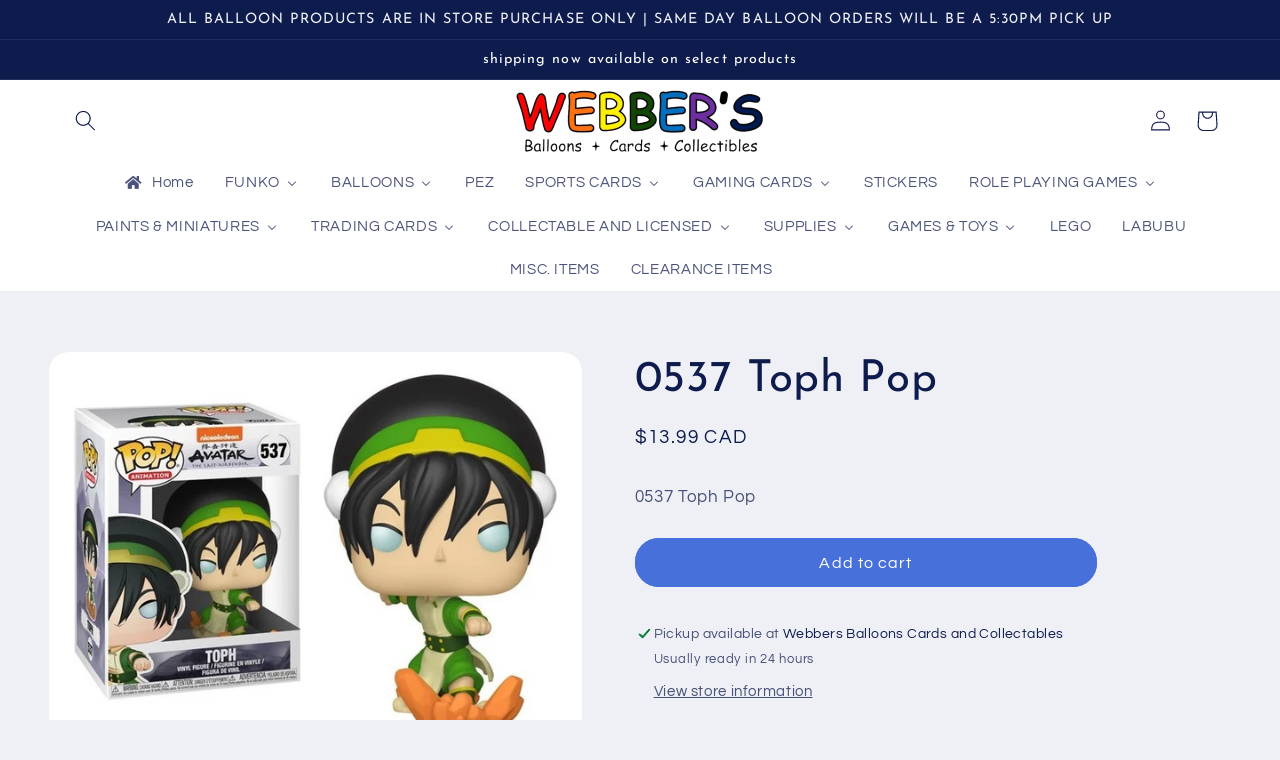

--- FILE ---
content_type: text/html; charset=utf-8
request_url: https://webberscards.com/products/0537-toph-pop
body_size: 42670
content:
<!doctype html>
<html class="no-js" lang="en">
  <head>
    <meta charset="utf-8">
    <meta http-equiv="X-UA-Compatible" content="IE=edge">
    <meta name="viewport" content="width=device-width,initial-scale=1">
    <meta name="theme-color" content="">
    <link rel="canonical" href="https://webberscards.com/products/0537-toph-pop">
    <link rel="preconnect" href="https://cdn.shopify.com" crossorigin><link rel="icon" type="image/png" href="//webberscards.com/cdn/shop/files/wbcclogoclear512pxwide_dcac678a-7210-46e5-9594-93d00c1439c9.png?crop=center&height=32&v=1672475322&width=32"><link rel="preconnect" href="https://fonts.shopifycdn.com" crossorigin><title>
      0537 Toph Pop
 &ndash; Webbers Balloons Cards &amp; Collectables</title>

    
      <meta name="description" content="0537 Toph Pop">
    

    

<meta property="og:site_name" content="Webbers Balloons Cards &amp; Collectables">
<meta property="og:url" content="https://webberscards.com/products/0537-toph-pop">
<meta property="og:title" content="0537 Toph Pop">
<meta property="og:type" content="product">
<meta property="og:description" content="0537 Toph Pop"><meta property="og:image" content="http://webberscards.com/cdn/shop/products/0537TophPop.jpg?v=1673369566">
  <meta property="og:image:secure_url" content="https://webberscards.com/cdn/shop/products/0537TophPop.jpg?v=1673369566">
  <meta property="og:image:width" content="748">
  <meta property="og:image:height" content="563"><meta property="og:price:amount" content="13.99">
  <meta property="og:price:currency" content="CAD"><meta name="twitter:card" content="summary_large_image">
<meta name="twitter:title" content="0537 Toph Pop">
<meta name="twitter:description" content="0537 Toph Pop">


    <script src="//webberscards.com/cdn/shop/t/3/assets/global.js?v=149496944046504657681672216488" defer="defer"></script>
    <script>window.performance && window.performance.mark && window.performance.mark('shopify.content_for_header.start');</script><meta id="shopify-digital-wallet" name="shopify-digital-wallet" content="/69646582048/digital_wallets/dialog">
<meta name="shopify-checkout-api-token" content="bfcbebcfff6a8bfc0ed9ad0971d1cfd8">
<link rel="alternate" type="application/json+oembed" href="https://webberscards.com/products/0537-toph-pop.oembed">
<script async="async" src="/checkouts/internal/preloads.js?locale=en-CA"></script>
<link rel="preconnect" href="https://shop.app" crossorigin="anonymous">
<script async="async" src="https://shop.app/checkouts/internal/preloads.js?locale=en-CA&shop_id=69646582048" crossorigin="anonymous"></script>
<script id="apple-pay-shop-capabilities" type="application/json">{"shopId":69646582048,"countryCode":"CA","currencyCode":"CAD","merchantCapabilities":["supports3DS"],"merchantId":"gid:\/\/shopify\/Shop\/69646582048","merchantName":"Webbers Balloons Cards \u0026 Collectables","requiredBillingContactFields":["postalAddress","email","phone"],"requiredShippingContactFields":["postalAddress","email","phone"],"shippingType":"shipping","supportedNetworks":["visa","masterCard","discover","interac"],"total":{"type":"pending","label":"Webbers Balloons Cards \u0026 Collectables","amount":"1.00"},"shopifyPaymentsEnabled":true,"supportsSubscriptions":true}</script>
<script id="shopify-features" type="application/json">{"accessToken":"bfcbebcfff6a8bfc0ed9ad0971d1cfd8","betas":["rich-media-storefront-analytics"],"domain":"webberscards.com","predictiveSearch":true,"shopId":69646582048,"locale":"en"}</script>
<script>var Shopify = Shopify || {};
Shopify.shop = "webbers-balloons-cards-collectables.myshopify.com";
Shopify.locale = "en";
Shopify.currency = {"active":"CAD","rate":"1.0"};
Shopify.country = "CA";
Shopify.theme = {"name":"Refresh","id":140690751776,"schema_name":"Refresh","schema_version":"2.0.2","theme_store_id":1567,"role":"main"};
Shopify.theme.handle = "null";
Shopify.theme.style = {"id":null,"handle":null};
Shopify.cdnHost = "webberscards.com/cdn";
Shopify.routes = Shopify.routes || {};
Shopify.routes.root = "/";</script>
<script type="module">!function(o){(o.Shopify=o.Shopify||{}).modules=!0}(window);</script>
<script>!function(o){function n(){var o=[];function n(){o.push(Array.prototype.slice.apply(arguments))}return n.q=o,n}var t=o.Shopify=o.Shopify||{};t.loadFeatures=n(),t.autoloadFeatures=n()}(window);</script>
<script>
  window.ShopifyPay = window.ShopifyPay || {};
  window.ShopifyPay.apiHost = "shop.app\/pay";
  window.ShopifyPay.redirectState = null;
</script>
<script id="shop-js-analytics" type="application/json">{"pageType":"product"}</script>
<script defer="defer" async type="module" src="//webberscards.com/cdn/shopifycloud/shop-js/modules/v2/client.init-shop-cart-sync_CG-L-Qzi.en.esm.js"></script>
<script defer="defer" async type="module" src="//webberscards.com/cdn/shopifycloud/shop-js/modules/v2/chunk.common_B8yXDTDb.esm.js"></script>
<script type="module">
  await import("//webberscards.com/cdn/shopifycloud/shop-js/modules/v2/client.init-shop-cart-sync_CG-L-Qzi.en.esm.js");
await import("//webberscards.com/cdn/shopifycloud/shop-js/modules/v2/chunk.common_B8yXDTDb.esm.js");

  window.Shopify.SignInWithShop?.initShopCartSync?.({"fedCMEnabled":true,"windoidEnabled":true});

</script>
<script>
  window.Shopify = window.Shopify || {};
  if (!window.Shopify.featureAssets) window.Shopify.featureAssets = {};
  window.Shopify.featureAssets['shop-js'] = {"shop-cart-sync":["modules/v2/client.shop-cart-sync_C7TtgCZT.en.esm.js","modules/v2/chunk.common_B8yXDTDb.esm.js"],"shop-button":["modules/v2/client.shop-button_aOcg-RjH.en.esm.js","modules/v2/chunk.common_B8yXDTDb.esm.js"],"init-fed-cm":["modules/v2/client.init-fed-cm_DGh7x7ZX.en.esm.js","modules/v2/chunk.common_B8yXDTDb.esm.js"],"init-windoid":["modules/v2/client.init-windoid_C5PxDKWE.en.esm.js","modules/v2/chunk.common_B8yXDTDb.esm.js"],"init-shop-email-lookup-coordinator":["modules/v2/client.init-shop-email-lookup-coordinator_D-37GF_a.en.esm.js","modules/v2/chunk.common_B8yXDTDb.esm.js"],"shop-cash-offers":["modules/v2/client.shop-cash-offers_DkchToOx.en.esm.js","modules/v2/chunk.common_B8yXDTDb.esm.js","modules/v2/chunk.modal_dvVUSHam.esm.js"],"init-shop-cart-sync":["modules/v2/client.init-shop-cart-sync_CG-L-Qzi.en.esm.js","modules/v2/chunk.common_B8yXDTDb.esm.js"],"shop-toast-manager":["modules/v2/client.shop-toast-manager_BmSBWum3.en.esm.js","modules/v2/chunk.common_B8yXDTDb.esm.js"],"pay-button":["modules/v2/client.pay-button_Cw45D1uM.en.esm.js","modules/v2/chunk.common_B8yXDTDb.esm.js"],"avatar":["modules/v2/client.avatar_BTnouDA3.en.esm.js"],"shop-login-button":["modules/v2/client.shop-login-button_DrVPCwAQ.en.esm.js","modules/v2/chunk.common_B8yXDTDb.esm.js","modules/v2/chunk.modal_dvVUSHam.esm.js"],"init-customer-accounts":["modules/v2/client.init-customer-accounts_BNYsaOzg.en.esm.js","modules/v2/client.shop-login-button_DrVPCwAQ.en.esm.js","modules/v2/chunk.common_B8yXDTDb.esm.js","modules/v2/chunk.modal_dvVUSHam.esm.js"],"init-customer-accounts-sign-up":["modules/v2/client.init-customer-accounts-sign-up_pIEGEpjr.en.esm.js","modules/v2/client.shop-login-button_DrVPCwAQ.en.esm.js","modules/v2/chunk.common_B8yXDTDb.esm.js","modules/v2/chunk.modal_dvVUSHam.esm.js"],"init-shop-for-new-customer-accounts":["modules/v2/client.init-shop-for-new-customer-accounts_BIu2e6le.en.esm.js","modules/v2/client.shop-login-button_DrVPCwAQ.en.esm.js","modules/v2/chunk.common_B8yXDTDb.esm.js","modules/v2/chunk.modal_dvVUSHam.esm.js"],"shop-follow-button":["modules/v2/client.shop-follow-button_B6YY9G4U.en.esm.js","modules/v2/chunk.common_B8yXDTDb.esm.js","modules/v2/chunk.modal_dvVUSHam.esm.js"],"lead-capture":["modules/v2/client.lead-capture_o2hOda6W.en.esm.js","modules/v2/chunk.common_B8yXDTDb.esm.js","modules/v2/chunk.modal_dvVUSHam.esm.js"],"checkout-modal":["modules/v2/client.checkout-modal_NoX7b1qq.en.esm.js","modules/v2/chunk.common_B8yXDTDb.esm.js","modules/v2/chunk.modal_dvVUSHam.esm.js"],"shop-login":["modules/v2/client.shop-login_DA8-MZ-E.en.esm.js","modules/v2/chunk.common_B8yXDTDb.esm.js","modules/v2/chunk.modal_dvVUSHam.esm.js"],"payment-terms":["modules/v2/client.payment-terms_BFsudFhJ.en.esm.js","modules/v2/chunk.common_B8yXDTDb.esm.js","modules/v2/chunk.modal_dvVUSHam.esm.js"]};
</script>
<script id="__st">var __st={"a":69646582048,"offset":-18000,"reqid":"86485afa-63df-4920-9a75-b15982fe9bd0-1767805509","pageurl":"webberscards.com\/products\/0537-toph-pop","u":"0e522346b7d2","p":"product","rtyp":"product","rid":8066737733920};</script>
<script>window.ShopifyPaypalV4VisibilityTracking = true;</script>
<script id="captcha-bootstrap">!function(){'use strict';const t='contact',e='account',n='new_comment',o=[[t,t],['blogs',n],['comments',n],[t,'customer']],c=[[e,'customer_login'],[e,'guest_login'],[e,'recover_customer_password'],[e,'create_customer']],r=t=>t.map((([t,e])=>`form[action*='/${t}']:not([data-nocaptcha='true']) input[name='form_type'][value='${e}']`)).join(','),a=t=>()=>t?[...document.querySelectorAll(t)].map((t=>t.form)):[];function s(){const t=[...o],e=r(t);return a(e)}const i='password',u='form_key',d=['recaptcha-v3-token','g-recaptcha-response','h-captcha-response',i],f=()=>{try{return window.sessionStorage}catch{return}},m='__shopify_v',_=t=>t.elements[u];function p(t,e,n=!1){try{const o=window.sessionStorage,c=JSON.parse(o.getItem(e)),{data:r}=function(t){const{data:e,action:n}=t;return t[m]||n?{data:e,action:n}:{data:t,action:n}}(c);for(const[e,n]of Object.entries(r))t.elements[e]&&(t.elements[e].value=n);n&&o.removeItem(e)}catch(o){console.error('form repopulation failed',{error:o})}}const l='form_type',E='cptcha';function T(t){t.dataset[E]=!0}const w=window,h=w.document,L='Shopify',v='ce_forms',y='captcha';let A=!1;((t,e)=>{const n=(g='f06e6c50-85a8-45c8-87d0-21a2b65856fe',I='https://cdn.shopify.com/shopifycloud/storefront-forms-hcaptcha/ce_storefront_forms_captcha_hcaptcha.v1.5.2.iife.js',D={infoText:'Protected by hCaptcha',privacyText:'Privacy',termsText:'Terms'},(t,e,n)=>{const o=w[L][v],c=o.bindForm;if(c)return c(t,g,e,D).then(n);var r;o.q.push([[t,g,e,D],n]),r=I,A||(h.body.append(Object.assign(h.createElement('script'),{id:'captcha-provider',async:!0,src:r})),A=!0)});var g,I,D;w[L]=w[L]||{},w[L][v]=w[L][v]||{},w[L][v].q=[],w[L][y]=w[L][y]||{},w[L][y].protect=function(t,e){n(t,void 0,e),T(t)},Object.freeze(w[L][y]),function(t,e,n,w,h,L){const[v,y,A,g]=function(t,e,n){const i=e?o:[],u=t?c:[],d=[...i,...u],f=r(d),m=r(i),_=r(d.filter((([t,e])=>n.includes(e))));return[a(f),a(m),a(_),s()]}(w,h,L),I=t=>{const e=t.target;return e instanceof HTMLFormElement?e:e&&e.form},D=t=>v().includes(t);t.addEventListener('submit',(t=>{const e=I(t);if(!e)return;const n=D(e)&&!e.dataset.hcaptchaBound&&!e.dataset.recaptchaBound,o=_(e),c=g().includes(e)&&(!o||!o.value);(n||c)&&t.preventDefault(),c&&!n&&(function(t){try{if(!f())return;!function(t){const e=f();if(!e)return;const n=_(t);if(!n)return;const o=n.value;o&&e.removeItem(o)}(t);const e=Array.from(Array(32),(()=>Math.random().toString(36)[2])).join('');!function(t,e){_(t)||t.append(Object.assign(document.createElement('input'),{type:'hidden',name:u})),t.elements[u].value=e}(t,e),function(t,e){const n=f();if(!n)return;const o=[...t.querySelectorAll(`input[type='${i}']`)].map((({name:t})=>t)),c=[...d,...o],r={};for(const[a,s]of new FormData(t).entries())c.includes(a)||(r[a]=s);n.setItem(e,JSON.stringify({[m]:1,action:t.action,data:r}))}(t,e)}catch(e){console.error('failed to persist form',e)}}(e),e.submit())}));const S=(t,e)=>{t&&!t.dataset[E]&&(n(t,e.some((e=>e===t))),T(t))};for(const o of['focusin','change'])t.addEventListener(o,(t=>{const e=I(t);D(e)&&S(e,y())}));const B=e.get('form_key'),M=e.get(l),P=B&&M;t.addEventListener('DOMContentLoaded',(()=>{const t=y();if(P)for(const e of t)e.elements[l].value===M&&p(e,B);[...new Set([...A(),...v().filter((t=>'true'===t.dataset.shopifyCaptcha))])].forEach((e=>S(e,t)))}))}(h,new URLSearchParams(w.location.search),n,t,e,['guest_login'])})(!0,!0)}();</script>
<script integrity="sha256-4kQ18oKyAcykRKYeNunJcIwy7WH5gtpwJnB7kiuLZ1E=" data-source-attribution="shopify.loadfeatures" defer="defer" src="//webberscards.com/cdn/shopifycloud/storefront/assets/storefront/load_feature-a0a9edcb.js" crossorigin="anonymous"></script>
<script crossorigin="anonymous" defer="defer" src="//webberscards.com/cdn/shopifycloud/storefront/assets/shopify_pay/storefront-65b4c6d7.js?v=20250812"></script>
<script data-source-attribution="shopify.dynamic_checkout.dynamic.init">var Shopify=Shopify||{};Shopify.PaymentButton=Shopify.PaymentButton||{isStorefrontPortableWallets:!0,init:function(){window.Shopify.PaymentButton.init=function(){};var t=document.createElement("script");t.src="https://webberscards.com/cdn/shopifycloud/portable-wallets/latest/portable-wallets.en.js",t.type="module",document.head.appendChild(t)}};
</script>
<script data-source-attribution="shopify.dynamic_checkout.buyer_consent">
  function portableWalletsHideBuyerConsent(e){var t=document.getElementById("shopify-buyer-consent"),n=document.getElementById("shopify-subscription-policy-button");t&&n&&(t.classList.add("hidden"),t.setAttribute("aria-hidden","true"),n.removeEventListener("click",e))}function portableWalletsShowBuyerConsent(e){var t=document.getElementById("shopify-buyer-consent"),n=document.getElementById("shopify-subscription-policy-button");t&&n&&(t.classList.remove("hidden"),t.removeAttribute("aria-hidden"),n.addEventListener("click",e))}window.Shopify?.PaymentButton&&(window.Shopify.PaymentButton.hideBuyerConsent=portableWalletsHideBuyerConsent,window.Shopify.PaymentButton.showBuyerConsent=portableWalletsShowBuyerConsent);
</script>
<script data-source-attribution="shopify.dynamic_checkout.cart.bootstrap">document.addEventListener("DOMContentLoaded",(function(){function t(){return document.querySelector("shopify-accelerated-checkout-cart, shopify-accelerated-checkout")}if(t())Shopify.PaymentButton.init();else{new MutationObserver((function(e,n){t()&&(Shopify.PaymentButton.init(),n.disconnect())})).observe(document.body,{childList:!0,subtree:!0})}}));
</script>
<link id="shopify-accelerated-checkout-styles" rel="stylesheet" media="screen" href="https://webberscards.com/cdn/shopifycloud/portable-wallets/latest/accelerated-checkout-backwards-compat.css" crossorigin="anonymous">
<style id="shopify-accelerated-checkout-cart">
        #shopify-buyer-consent {
  margin-top: 1em;
  display: inline-block;
  width: 100%;
}

#shopify-buyer-consent.hidden {
  display: none;
}

#shopify-subscription-policy-button {
  background: none;
  border: none;
  padding: 0;
  text-decoration: underline;
  font-size: inherit;
  cursor: pointer;
}

#shopify-subscription-policy-button::before {
  box-shadow: none;
}

      </style>
<script id="sections-script" data-sections="header,footer" defer="defer" src="//webberscards.com/cdn/shop/t/3/compiled_assets/scripts.js?2343"></script>
<script>window.performance && window.performance.mark && window.performance.mark('shopify.content_for_header.end');</script>


    <style data-shopify>
      @font-face {
  font-family: Questrial;
  font-weight: 400;
  font-style: normal;
  font-display: swap;
  src: url("//webberscards.com/cdn/fonts/questrial/questrial_n4.66abac5d8209a647b4bf8089b0451928ef144c07.woff2") format("woff2"),
       url("//webberscards.com/cdn/fonts/questrial/questrial_n4.e86c53e77682db9bf4b0ee2dd71f214dc16adda4.woff") format("woff");
}

      
      
      
      @font-face {
  font-family: "Josefin Sans";
  font-weight: 400;
  font-style: normal;
  font-display: swap;
  src: url("//webberscards.com/cdn/fonts/josefin_sans/josefinsans_n4.70f7efd699799949e6d9f99bc20843a2c86a2e0f.woff2") format("woff2"),
       url("//webberscards.com/cdn/fonts/josefin_sans/josefinsans_n4.35d308a1bdf56e5556bc2ac79702c721e4e2e983.woff") format("woff");
}


      :root {
        --font-body-family: Questrial, sans-serif;
        --font-body-style: normal;
        --font-body-weight: 400;
        --font-body-weight-bold: 700;

        --font-heading-family: "Josefin Sans", sans-serif;
        --font-heading-style: normal;
        --font-heading-weight: 400;

        --font-body-scale: 1.05;
        --font-heading-scale: 1.0476190476190477;

        --color-base-text: 14, 27, 77;
        --color-shadow: 14, 27, 77;
        --color-base-background-1: 239, 240, 245;
        --color-base-background-2: 255, 255, 255;
        --color-base-solid-button-labels: 255, 255, 255;
        --color-base-outline-button-labels: 14, 27, 77;
        --color-base-accent-1: 71, 112, 219;
        --color-base-accent-2: 14, 27, 77;
        --payment-terms-background-color: #eff0f5;

        --gradient-base-background-1: #eff0f5;
        --gradient-base-background-2: #FFFFFF;
        --gradient-base-accent-1: #4770db;
        --gradient-base-accent-2: #0e1b4d;

        --media-padding: px;
        --media-border-opacity: 0.1;
        --media-border-width: 0px;
        --media-radius: 20px;
        --media-shadow-opacity: 0.0;
        --media-shadow-horizontal-offset: 0px;
        --media-shadow-vertical-offset: 4px;
        --media-shadow-blur-radius: 5px;
        --media-shadow-visible: 0;

        --page-width: 120rem;
        --page-width-margin: 0rem;

        --product-card-image-padding: 0.4rem;
        --product-card-corner-radius: 1.8rem;
        --product-card-text-alignment: center;
        --product-card-border-width: 0.1rem;
        --product-card-border-opacity: 1.0;
        --product-card-shadow-opacity: 0.0;
        --product-card-shadow-visible: 0;
        --product-card-shadow-horizontal-offset: 0.0rem;
        --product-card-shadow-vertical-offset: 0.4rem;
        --product-card-shadow-blur-radius: 0.5rem;

        --collection-card-image-padding: 0.4rem;
        --collection-card-corner-radius: 1.8rem;
        --collection-card-text-alignment: center;
        --collection-card-border-width: 0.1rem;
        --collection-card-border-opacity: 1.0;
        --collection-card-shadow-opacity: 0.0;
        --collection-card-shadow-visible: 0;
        --collection-card-shadow-horizontal-offset: 0.0rem;
        --collection-card-shadow-vertical-offset: 0.4rem;
        --collection-card-shadow-blur-radius: 0.5rem;

        --blog-card-image-padding: 1.6rem;
        --blog-card-corner-radius: 1.8rem;
        --blog-card-text-alignment: left;
        --blog-card-border-width: 0.1rem;
        --blog-card-border-opacity: 1.0;
        --blog-card-shadow-opacity: 0.0;
        --blog-card-shadow-visible: 0;
        --blog-card-shadow-horizontal-offset: 0.0rem;
        --blog-card-shadow-vertical-offset: 0.4rem;
        --blog-card-shadow-blur-radius: 0.5rem;

        --badge-corner-radius: 0.0rem;

        --popup-border-width: 1px;
        --popup-border-opacity: 0.1;
        --popup-corner-radius: 18px;
        --popup-shadow-opacity: 0.0;
        --popup-shadow-horizontal-offset: 0px;
        --popup-shadow-vertical-offset: 4px;
        --popup-shadow-blur-radius: 5px;

        --drawer-border-width: 0px;
        --drawer-border-opacity: 0.1;
        --drawer-shadow-opacity: 0.0;
        --drawer-shadow-horizontal-offset: 0px;
        --drawer-shadow-vertical-offset: 4px;
        --drawer-shadow-blur-radius: 5px;

        --spacing-sections-desktop: 0px;
        --spacing-sections-mobile: 0px;

        --grid-desktop-vertical-spacing: 28px;
        --grid-desktop-horizontal-spacing: 28px;
        --grid-mobile-vertical-spacing: 14px;
        --grid-mobile-horizontal-spacing: 14px;

        --text-boxes-border-opacity: 0.1;
        --text-boxes-border-width: 0px;
        --text-boxes-radius: 20px;
        --text-boxes-shadow-opacity: 0.0;
        --text-boxes-shadow-visible: 0;
        --text-boxes-shadow-horizontal-offset: 0px;
        --text-boxes-shadow-vertical-offset: 4px;
        --text-boxes-shadow-blur-radius: 5px;

        --buttons-radius: 40px;
        --buttons-radius-outset: 41px;
        --buttons-border-width: 1px;
        --buttons-border-opacity: 1.0;
        --buttons-shadow-opacity: 0.0;
        --buttons-shadow-visible: 0;
        --buttons-shadow-horizontal-offset: 0px;
        --buttons-shadow-vertical-offset: 4px;
        --buttons-shadow-blur-radius: 5px;
        --buttons-border-offset: 0.3px;

        --inputs-radius: 26px;
        --inputs-border-width: 1px;
        --inputs-border-opacity: 0.55;
        --inputs-shadow-opacity: 0.0;
        --inputs-shadow-horizontal-offset: 0px;
        --inputs-margin-offset: 0px;
        --inputs-shadow-vertical-offset: 4px;
        --inputs-shadow-blur-radius: 5px;
        --inputs-radius-outset: 27px;

        --variant-pills-radius: 40px;
        --variant-pills-border-width: 1px;
        --variant-pills-border-opacity: 0.55;
        --variant-pills-shadow-opacity: 0.0;
        --variant-pills-shadow-horizontal-offset: 0px;
        --variant-pills-shadow-vertical-offset: 4px;
        --variant-pills-shadow-blur-radius: 5px;
      }

      *,
      *::before,
      *::after {
        box-sizing: inherit;
      }

      html {
        box-sizing: border-box;
        font-size: calc(var(--font-body-scale) * 62.5%);
        height: 100%;
      }

      body {
        display: grid;
        grid-template-rows: auto auto 1fr auto;
        grid-template-columns: 100%;
        min-height: 100%;
        margin: 0;
        font-size: 1.5rem;
        letter-spacing: 0.06rem;
        line-height: calc(1 + 0.8 / var(--font-body-scale));
        font-family: var(--font-body-family);
        font-style: var(--font-body-style);
        font-weight: var(--font-body-weight);
      }

      @media screen and (min-width: 750px) {
        body {
          font-size: 1.6rem;
        }
      }
    </style>

    <link href="//webberscards.com/cdn/shop/t/3/assets/base.css?v=88290808517547527771672216491" rel="stylesheet" type="text/css" media="all" />
<link rel="preload" as="font" href="//webberscards.com/cdn/fonts/questrial/questrial_n4.66abac5d8209a647b4bf8089b0451928ef144c07.woff2" type="font/woff2" crossorigin><link rel="preload" as="font" href="//webberscards.com/cdn/fonts/josefin_sans/josefinsans_n4.70f7efd699799949e6d9f99bc20843a2c86a2e0f.woff2" type="font/woff2" crossorigin><link rel="stylesheet" href="//webberscards.com/cdn/shop/t/3/assets/component-predictive-search.css?v=83512081251802922551672216488" media="print" onload="this.media='all'"><script>document.documentElement.className = document.documentElement.className.replace('no-js', 'js');
    if (Shopify.designMode) {
      document.documentElement.classList.add('shopify-design-mode');
    }
    </script>
   
  <!-- BEGIN app block: shopify://apps/buddha-mega-menu-navigation/blocks/megamenu/dbb4ce56-bf86-4830-9b3d-16efbef51c6f -->
<script>
        var productImageAndPrice = [],
            collectionImages = [],
            articleImages = [],
            mmLivIcons = false,
            mmFlipClock = false,
            mmFixesUseJquery = false,
            mmNumMMI = 17,
            mmSchemaTranslation = {},
            mmMenuStrings =  {"menuStrings":{"default":{"Home":"Home","FUNKO":"FUNKO","FUNKO POPS":"FUNKO POPS","FUNKO 5\" GOLD POPS":"FUNKO 5\" GOLD POPS","FUNKO SODA POPS":"FUNKO SODA POPS","ADVENT CALANDARS":"ADVENT CALANDARS","BALLOONS":"BALLOONS","LATEX BALLOONS":"LATEX BALLOONS","PLAIN LATEX":"PLAIN LATEX","PRINTED LATEX":"PRINTED LATEX","STANDARD FOIL BALLOONS":"STANDARD FOIL BALLOONS","LARGE FOIL NUMBER BALLOONS":"LARGE FOIL NUMBER BALLOONS","FOIL AIRWALKER BALLOONS":"FOIL AIRWALKER BALLOONS","SUPERSHAPE BALLOONS":"SUPERSHAPE BALLOONS","FOIL BOUQUETS":"FOIL BOUQUETS","THEMED BALLOONS":"THEMED BALLOONS","HOLIDAY FOILS":"HOLIDAY FOILS","FATHERS DA":"FATHERS DA","MOTHERS DAY BALLOONS":"MOTHERS DAY BALLOONS","CANADA DAY BALLOONS":"CANADA DAY BALLOONS","EASTER":"EASTER","VALENTINES DAY BALLOONS":"VALENTINES DAY BALLOONS","NEW YEARS":"NEW YEARS","HALLOWEEN BALLOONS":"HALLOWEEN BALLOONS","CHRISTMAS BALLOONS":"CHRISTMAS BALLOONS","ST PATRICKS DAY BALLOONS":"ST PATRICKS DAY BALLOONS","THANKSGIVING BALLOONS":"THANKSGIVING BALLOONS","HOLIDAY LATEX BALLOONS":"HOLIDAY LATEX BALLOONS","FATHERS DAY BALLOONS":"FATHERS DAY BALLOONS","EASTER BALLOONS":"EASTER BALLOONS","GET WELL SOON BALLOONS":"GET WELL SOON BALLOONS","GRADUATION BALLOONS":"GRADUATION BALLOONS","BIRTHDAY BALLOONS":"BIRTHDAY BALLOONS","BABY RELATED BALLOONS":"BABY RELATED BALLOONS","WEDDING & ANNIVERSARY BALLOONS":"WEDDING & ANNIVERSARY BALLOONS","SPORTS RELATED BALLOONS":"SPORTS RELATED BALLOONS","PEZ":"PEZ","SPORTS CARDS":"SPORTS CARDS","BASEBALL":"BASEBALL","BASEBALL CARDS":"BASEBALL CARDS","BASEBALL RELATED ITEMS":"BASEBALL RELATED ITEMS","BASEBALL SETS":"BASEBALL SETS","BASEBALL SINGLES":"BASEBALL SINGLES","BASKETBALL":"BASKETBALL","BASKETBALL CARDS":"BASKETBALL CARDS","BASKETBALL RELATED":"BASKETBALL RELATED","FOOTBALL":"FOOTBALL","FOOTBALL CARDS":"FOOTBALL CARDS","FOOTBALL RELATED":"FOOTBALL RELATED","HOCKEY":"HOCKEY","HOCKEY CARDS":"HOCKEY CARDS","HOCKEY RELATED":"HOCKEY RELATED","HOCKEY SETS":"HOCKEY SETS","HOCKEY SINGLES":"HOCKEY SINGLES","SOCCER":"SOCCER","SOCCER CARDS":"SOCCER CARDS","GAMING CARDS":"GAMING CARDS","ALPHA CLASH":"ALPHA CLASH","POKEMON":"POKEMON","MAGIC THE GATHERING":"MAGIC THE GATHERING","YU-GI-OH":"YU-GI-OH","GENESIS":"GENESIS","FLESH AND BLOOD":"FLESH AND BLOOD","GRAND ARCHIVE":"GRAND ARCHIVE","DISNEY LORCANA":"DISNEY LORCANA","NEOPETS BATTLEDOME":"NEOPETS BATTLEDOME","STICKERS":"STICKERS","ROLE PLAYING GAMES":"ROLE PLAYING GAMES","DUNGEONS AND DRAGONS":"DUNGEONS AND DRAGONS","WARHAMMER":"WARHAMMER","PAINTS & MINIATURES":"PAINTS & MINIATURES","MINIATURES":"MINIATURES","PAINT":"PAINT","TRADING CARDS":"TRADING CARDS","AKORA":"AKORA","GARBAGE PAIL KIDS":"GARBAGE PAIL KIDS","STAR WARS":"STAR WARS","TRANSFORMERS":"TRANSFORMERS","MISC TRADING CARDS":"MISC TRADING CARDS","COLLECTABLE AND LICENSED":"COLLECTABLE AND LICENSED","BASEBALL RELATED":"BASEBALL RELATED","MTG RELATED":"MTG RELATED","COCA COLA RELATED":"COCA COLA RELATED","STAR WARS RELATED":"STAR WARS RELATED","COLLECTABLES":"COLLECTABLES","SUPPLIES":"SUPPLIES","GAMING SUPPLIES":"GAMING SUPPLIES","DICE BAGS":"DICE BAGS","DICE":"DICE","PORTFOLIOS":"PORTFOLIOS","DECK BOXES":"DECK BOXES","SLEEVES":"SLEEVES","PLAYING MATS":"PLAYING MATS","BINDERS / PAGES":"BINDERS / PAGES","SPORTS CARD SUPPLIES":"SPORTS CARD SUPPLIES","STORAGE BOXES":"STORAGE BOXES","CARDBOARD BOXES":"CARDBOARD BOXES","TOP LOADERS":"TOP LOADERS","ONE TOUCHES":"ONE TOUCHES","PAGES":"PAGES","MISC":"MISC","GAMES & TOYS":"GAMES & TOYS","TOYS":"TOYS","FUNKOVERSE":"FUNKOVERSE","CARD GAMES":"CARD GAMES","PLAYING CARDS":"PLAYING CARDS","MISC GAMES":"MISC GAMES","LEGO":"LEGO","LABUBU":"LABUBU","MISC. ITEMS":"MISC. ITEMS","CLEARANCE ITEMS":"CLEARANCE ITEMS"}},"additional":{"default":{}}} ,
            mmShopLocale = "en",
            mmShopLocaleCollectionsRoute = "/collections",
            mmSchemaDesignJSON = "[{\"action\":\"menu-select\",\"value\":\"mm-automatic\"},{\"action\":\"design\",\"setting\":\"font_family\",\"value\":\"Default\"},{\"action\":\"design\",\"setting\":\"font_size\",\"value\":\"13px\"},{\"action\":\"design\",\"setting\":\"text_color\",\"value\":\"#222222\"},{\"action\":\"design\",\"setting\":\"link_hover_color\",\"value\":\"#0da19a\"},{\"action\":\"design\",\"setting\":\"link_color\",\"value\":\"#4e4e4e\"},{\"action\":\"design\",\"setting\":\"background_hover_color\",\"value\":\"#f9f9f9\"},{\"action\":\"design\",\"setting\":\"background_color\",\"value\":\"#ffffff\"},{\"action\":\"design\",\"setting\":\"price_color\",\"value\":\"#0da19a\"},{\"action\":\"design\",\"setting\":\"contact_right_btn_text_color\",\"value\":\"#ffffff\"},{\"action\":\"design\",\"setting\":\"contact_right_btn_bg_color\",\"value\":\"#3A3A3A\"},{\"action\":\"design\",\"setting\":\"contact_left_bg_color\",\"value\":\"#3A3A3A\"},{\"action\":\"design\",\"setting\":\"contact_left_alt_color\",\"value\":\"#CCCCCC\"},{\"action\":\"design\",\"setting\":\"contact_left_text_color\",\"value\":\"#f1f1f0\"},{\"action\":\"design\",\"setting\":\"addtocart_enable\",\"value\":\"true\"},{\"action\":\"design\",\"setting\":\"addtocart_text_color\",\"value\":\"#333333\"},{\"action\":\"design\",\"setting\":\"addtocart_background_color\",\"value\":\"#ffffff\"},{\"action\":\"design\",\"setting\":\"addtocart_text_hover_color\",\"value\":\"#ffffff\"},{\"action\":\"design\",\"setting\":\"addtocart_background_hover_color\",\"value\":\"#0da19a\"},{\"action\":\"design\",\"setting\":\"countdown_color\",\"value\":\"#ffffff\"},{\"action\":\"design\",\"setting\":\"countdown_background_color\",\"value\":\"#333333\"},{\"action\":\"design\",\"setting\":\"vertical_font_family\",\"value\":\"Default\"},{\"action\":\"design\",\"setting\":\"vertical_font_size\",\"value\":\"13px\"},{\"action\":\"design\",\"setting\":\"vertical_text_color\",\"value\":\"#ffffff\"},{\"action\":\"design\",\"setting\":\"vertical_link_color\",\"value\":\"#ffffff\"},{\"action\":\"design\",\"setting\":\"vertical_link_hover_color\",\"value\":\"#ffffff\"},{\"action\":\"design\",\"setting\":\"vertical_price_color\",\"value\":\"#ffffff\"},{\"action\":\"design\",\"setting\":\"vertical_contact_right_btn_text_color\",\"value\":\"#ffffff\"},{\"action\":\"design\",\"setting\":\"vertical_addtocart_enable\",\"value\":\"true\"},{\"action\":\"design\",\"setting\":\"vertical_addtocart_text_color\",\"value\":\"#ffffff\"},{\"action\":\"design\",\"setting\":\"vertical_countdown_color\",\"value\":\"#ffffff\"},{\"action\":\"design\",\"setting\":\"vertical_countdown_background_color\",\"value\":\"#333333\"},{\"action\":\"design\",\"setting\":\"vertical_background_color\",\"value\":\"#017b86\"},{\"action\":\"design\",\"setting\":\"vertical_addtocart_background_color\",\"value\":\"#333333\"},{\"action\":\"design\",\"setting\":\"vertical_contact_right_btn_bg_color\",\"value\":\"#333333\"},{\"action\":\"design\",\"setting\":\"vertical_contact_left_alt_color\",\"value\":\"#333333\"}]",
            mmDomChangeSkipUl = "",
            buddhaMegaMenuShop = "webbers-balloons-cards-collectables.myshopify.com",
            mmWireframeCompression = "0",
            mmExtensionAssetUrl = "https://cdn.shopify.com/extensions/019abe06-4a3f-7763-88da-170e1b54169b/mega-menu-151/assets/";var bestSellersHTML = '';var newestProductsHTML = '';/* get link lists api */
        var linkLists={"main-menu" : {"title":"Main menu", "items":["/","/","/","/collections/pez","/","/","/collections/stickers","/","/","/","/","/","/","/","/collections/toys","/collections/misc-items","/collections/clearance","/collections/all","/pages/contact",]},"footer" : {"title":"Footer menu", "items":["/search",]},"customer-account-main-menu" : {"title":"Customer account main menu", "items":["/","https://shopify.com/69646582048/account/orders?locale=en&amp;region_country=CA",]},};/*ENDPARSE*/

        

        /* set product prices *//* get the collection images *//* get the article images *//* customer fixes */
        var mmThemeFixesBeforeInit = function(){ customMenuUls=".header__menu-items,.overflow-menu,nav,ul"; /* generic mobile menu toggle translate effect */ document.addEventListener("toggleSubmenu", function (e) { var pc = document.querySelector("#PageContainer"); var mm = document.querySelector("#MobileNav"); if (pc && mm && typeof e.mmMobileHeight != "undefined"){ var pcStyle = pc.getAttribute("style"); if (pcStyle && pcStyle.indexOf("translate3d") != -1) { pc.style.transform = "translate3d(0px, "+ e.mmMobileHeight +"px, 0px)"; } } }); mmAddStyle(" .header__icons {z-index: 1003;} "); if (document.querySelectorAll(".sf-menu-links,ul.sf-nav").length == 2) { customMenuUls=".sf-menu-links,ul.sf-nav"; mmHorizontalMenus="ul.sf-nav"; mmVerticalMenus=".sf-menu-links"; mmAddStyle("@media screen and (min-width:1280px) { .sf-header__desktop {display: block !important;} }"); } if (document.querySelector(".mobile-menu__content>ul")) { mmDisableVisibleCheck=true; mmVerticalMenus=".mobile-menu__content>ul"; } window.mmLoadFunction = function(){ var num = 15; var intv = setInterval(function(){ var m = document.querySelector("#megamenu_level__1"); if (m && m.matches(".vertical-mega-menu")) reinitMenus("#megamenu_level__1"); if (num--==0) clearInterval(intv); },300); }; if (document.readyState !== "loading") { mmLoadFunction(); } else { document.removeEventListener("DOMContentLoaded", mmLoadFunction); document.addEventListener("DOMContentLoaded", mmLoadFunction); } }; var mmThemeFixesBefore = function(){ window.buddhaFilterLiElements = function(liElements){ var elements = []; for (var i=0; i<liElements.length; i++) { if (liElements[i].querySelector("[href=\"/cart\"],[href=\"/account/login\"]") == null) { elements.push(liElements[i]); } } return elements; }; if (tempMenuObject.u.matches("#mobile_menu, #velaMegamenu .nav, #SiteNav, #siteNav")) { tempMenuObject.liItems = buddhaFilterLiElements(mmNot(tempMenuObject.u.children, ".search_container,.site-nav__item_cart", true)); } else if (tempMenuObject.u.matches(".main_nav .nav .menu")) { var numMenusApplied = 0, numMenusAppliedSticky = 0; mmForEach(document, ".main_nav .nav .menu", function(el){ if (el.closest(".sticky_nav") == null) { if (el.querySelector(".buddha-menu-item")) { numMenusApplied++; } } else { if (el.querySelector(".buddha-menu-item")) { numMenusAppliedSticky++; } } }); if (((tempMenuObject.u.closest(".sticky_nav")) && (numMenusAppliedSticky < 1)) || ((tempMenuObject.u.closest(".sticky_nav")) && (numMenusApplied < 1))) { tempMenuObject.liItems = buddhaFilterLiElements(mmNot(tempMenuObject.u.children, ".search_container,.site-nav__item_cart")); } } else if (tempMenuObject.u.matches("#mobile-menu:not(.mm-menu)") && tempMenuObject.u.querySelector(".hamburger,.shifter-handle") == null) { tempMenuObject.liItems = buddhaFilterLiElements(tempMenuObject.u.children); } else if (tempMenuObject.u.matches("#accessibleNav") && tempMenuObject.u.closest("#topnav2") == null) { tempMenuObject.liItems = buddhaFilterLiElements(mmNot(tempMenuObject.u.children, ".customer-navlink")); } else if (tempMenuObject.u.matches("#megamenu_level__1")) { tempMenuObject.liClasses = "level_1__item"; tempMenuObject.aClasses = "level_1__link"; tempMenuObject.liItems = buddhaFilterLiElements(tempMenuObject.u.children); } else if (tempMenuObject.u.matches(".mobile-nav__items")) { tempMenuObject.liClasses = "mobile-nav__item"; tempMenuObject.aClasses = "mobile-nav__link"; tempMenuObject.liItems = buddhaFilterLiElements(tempMenuObject.u.children); } else if (tempMenuObject.u.matches("#NavDrawer > .mobile-nav") && document.querySelector(".mobile-nav>.buddha-menu-item") == null ) { tempMenuObject.liClasses = "mobile-nav__item"; tempMenuObject.aClasses = "mobile-nav__link"; tempMenuObject.liItems = buddhaFilterLiElements(mmNot(tempMenuObject.u.children, ".mobile-nav__search")); } else if (tempMenuObject.u.matches(".mobile-nav-wrapper > .mobile-nav")) { tempMenuObject.liClasses = "mobile-nav__item border-bottom"; tempMenuObject.aClasses = "mobile-nav__link"; tempMenuObject.liItems = buddhaFilterLiElements(mmNot(tempMenuObject.u.children, ".mobile-nav__search")); } else if (tempMenuObject.u.matches("#nav .mm-panel .mm-listview")) { tempMenuObject.liItems = buddhaFilterLiElements(tempMenuObject.u.children); var firstMmPanel = true; mmForEach(document, "#nav>.mm-panels>.mm-panel", function(el){ if (firstMmPanel) { firstMmPanel = false; el.classList.remove("mm-hidden"); el.classList.remove("mm-subopened"); } else { el.parentElement.removeChild(el); } }); } else if (tempMenuObject.u.matches(".SidebarMenu__Nav--primary")) { tempMenuObject.liClasses = "Collapsible"; tempMenuObject.aClasses = "Collapsible__Button Heading u-h6"; tempMenuObject.liItems = buddhaFilterLiElements(tempMenuObject.u.children); } else if (tempMenuObject.u.matches(".mm_menus_ul")) { tempMenuObject.liClasses = "ets_menu_item"; tempMenuObject.aClasses = "mm-nowrap"; tempMenuObject.liItems = buddhaFilterLiElements(tempMenuObject.u.children); mmAddStyle(" .horizontal-mega-menu > .buddha-menu-item > a {white-space: nowrap;} ", "mmThemeCStyle"); } else if (tempMenuObject.u.matches("#accordion")) { tempMenuObject.liClasses = ""; tempMenuObject.aClasses = ""; tempMenuObject.liItems = tempMenuObject.u.children; } else if (tempMenuObject.u.matches(".mobile-menu__panel:first-child .mobile-menu__nav")) { tempMenuObject.liClasses = "mobile-menu__nav-item"; tempMenuObject.aClasses = "mobile-menu__nav-link"; tempMenuObject.liItems = tempMenuObject.u.children; } else if (tempMenuObject.u.matches("#nt_menu_id")) { tempMenuObject.liClasses = "menu-item type_simple"; tempMenuObject.aClasses = "lh__1 flex al_center pr"; tempMenuObject.liItems = tempMenuObject.u.children; } else if (tempMenuObject.u.matches("#menu_mb_cat")) { tempMenuObject.liClasses = "menu-item type_simple"; tempMenuObject.aClasses = ""; tempMenuObject.liItems = tempMenuObject.u.children; } else if (tempMenuObject.u.matches("#menu_mb_ul")) { tempMenuObject.liClasses = "menu-item only_icon_false"; tempMenuObject.aClasses = ""; tempMenuObject.liItems = mmNot(tempMenuObject.u.children, "#customer_login_link,#customer_register_link,#item_mb_help", true); mmAddStyle(" #menu_mb_ul.vertical-mega-menu li.buddha-menu-item>a {display: flex !important;} #menu_mb_ul.vertical-mega-menu li.buddha-menu-item>a>.mm-title {padding: 0 !important;} ", "mmThemeStyle"); } else if (tempMenuObject.u.matches(".header__inline-menu > .list-menu")) { tempMenuObject.liClasses = ""; tempMenuObject.aClasses = "header__menu-item list-menu__item link focus-inset"; tempMenuObject.liItems = tempMenuObject.u.children; } else if (tempMenuObject.u.matches(".menu-drawer__navigation>.list-menu")) { tempMenuObject.liClasses = ""; tempMenuObject.aClasses = "menu-drawer__menu-item list-menu__item link link--text focus-inset"; tempMenuObject.liItems = tempMenuObject.u.children; } else if (tempMenuObject.u.matches(".header__menu-items")) { tempMenuObject.liClasses = "navbar-item header__item has-mega-menu"; tempMenuObject.aClasses = "navbar-link header__link"; tempMenuObject.liItems = tempMenuObject.u.children; mmAddStyle(" .horizontal-mega-menu .buddha-menu-item>a:after{content: none;} .horizontal-mega-menu>li>a{padding-right:10px !important;} .horizontal-mega-menu>li:not(.buddha-menu-item) {display: none !important;} ", "mmThemeStyle"); } else if (tempMenuObject.u.matches(".header__navigation")) { tempMenuObject.liClasses = "header__nav-item"; tempMenuObject.aClasses = ""; tempMenuObject.liItems = tempMenuObject.u.children; } else if (tempMenuObject.u.matches(".slide-nav")) { mmVerticalMenus=".slide-nav"; tempMenuObject.liClasses = "slide-nav__item"; tempMenuObject.aClasses = "slide-nav__link"; tempMenuObject.liItems = tempMenuObject.u.children; } else if (tempMenuObject.u.matches(".header__links-list")) { tempMenuObject.liClasses = ""; tempMenuObject.aClasses = ""; tempMenuObject.liItems = tempMenuObject.u.children; mmAddStyle(".header__left,.header__links {overflow: visible !important; }"); } else if (tempMenuObject.u.matches("#menu-main-navigation,#menu-mobile-nav,#t4s-menu-drawer")) { tempMenuObject.liClasses = ""; tempMenuObject.aClasses = ""; tempMenuObject.liItems = tempMenuObject.u.children; } else if (tempMenuObject.u.matches(".nav-desktop:first-child > .nav-desktop__tier-1")) { tempMenuObject.liClasses = "nav-desktop__tier-1-item"; tempMenuObject.aClasses = "nav-desktop__tier-1-link"; tempMenuObject.liItems = tempMenuObject.u.children; } else if (tempMenuObject.u.matches(".mobile-nav") && tempMenuObject.u.querySelector(".appear-animation.appear-delay-2") != null) { tempMenuObject.liClasses = "mobile-nav__item appear-animation appear-delay-3"; tempMenuObject.aClasses = "mobile-nav__link"; tempMenuObject.liItems = mmNot(tempMenuObject.u.children, "a[href*=account],.mobile-nav__spacer", true); } else if (tempMenuObject.u.matches("nav > .list-menu")) { tempMenuObject.liClasses = ""; tempMenuObject.aClasses = "header__menu-item list-menu__item link link--text focus-inset"; tempMenuObject.liItems = tempMenuObject.u.children; } else if (tempMenuObject.u.matches(".site-navigation>.navmenu")) { tempMenuObject.liClasses = "navmenu-item navmenu-basic__item"; tempMenuObject.aClasses = "navmenu-link navmenu-link-depth-1"; tempMenuObject.liItems = tempMenuObject.u.children; } else if (tempMenuObject.u.matches("nav>.site-navigation")) { tempMenuObject.liClasses = "site-nav__item site-nav__expanded-item site-nav--has-dropdown site-nav__dropdown-li--first-level"; tempMenuObject.aClasses = "site-nav__link site-nav__link--underline site-nav__link--has-dropdown"; tempMenuObject.liItems = tempMenuObject.u.children; } else if (tempMenuObject.u.matches("nav>.js-accordion-mobile-nav")) { tempMenuObject.liClasses = "js-accordion-header c-accordion__header"; tempMenuObject.aClasses = "js-accordion-link c-accordion__link"; tempMenuObject.liItems = mmNot(tempMenuObject.u.children, ".mobile-menu__item"); } else if (tempMenuObject.u.matches(".sf-menu-links")) { tempMenuObject.liClasses = "list-none"; tempMenuObject.aClasses = "block px-4 py-3"; tempMenuObject.liItems = tempMenuObject.u.children; } else if (tempMenuObject.u.matches(".sf-nav")) { tempMenuObject.liClasses = "sf-menu-item list-none sf-menu-item--no-mega sf-menu-item-parent"; tempMenuObject.aClasses = "block px-4 py-5 flex items-center sf__parent-item"; tempMenuObject.liItems = tempMenuObject.u.children; } else if (tempMenuObject.u.matches(".main-nav:not(.topnav)") && tempMenuObject.u.children.length>2) { tempMenuObject.liClasses = "main-nav__tier-1-item"; tempMenuObject.aClasses = "main-nav__tier-1-link"; tempMenuObject.liItems = tempMenuObject.u.children; } else if (tempMenuObject.u.matches(".mobile-nav") && tempMenuObject.u.querySelector(".mobile-nav__item") != null && document.querySelector(".mobile-nav .buddha-menu-item")==null) { tempMenuObject.liClasses = "mobile-nav__item"; tempMenuObject.aClasses = "mobile-nav__link"; tempMenuObject.liItems = tempMenuObject.u.children; } else if (tempMenuObject.u.matches("#t4s-nav-ul")) { tempMenuObject.liClasses = "t4s-type__mega menu-width__cus t4s-menu-item has--children menu-has__offsets"; tempMenuObject.aClasses = "t4s-lh-1 t4s-d-flex t4s-align-items-center t4s-pr"; tempMenuObject.liItems = tempMenuObject.u.children; } else if (tempMenuObject.u.matches("#menu-mb__ul")) { tempMenuObject.liClasses = "t4s-menu-item t4s-item-level-0"; tempMenuObject.aClasses = ""; tempMenuObject.liItems = mmNot(tempMenuObject.u.children, "#item_mb_wis,#item_mb_sea,#item_mb_acc,#item_mb_help"); } else if (tempMenuObject.u.matches(".navbar-nav")) { tempMenuObject.liClasses = "nav-item"; tempMenuObject.aClasses = "nav-link list-menu__item"; tempMenuObject.liItems = tempMenuObject.u.children; } else if (tempMenuObject.u.matches(".navbar-nav-sidebar")) { tempMenuObject.liClasses = "nav-item sidemenu-animation sidemenu-animation-delay-2"; tempMenuObject.aClasses = "list-menu__item"; tempMenuObject.liItems = tempMenuObject.u.children; } else if (tempMenuObject.u.matches(".mobile-menu__content>ul")) { tempMenuObject.liClasses = ""; tempMenuObject.aClasses = ""; tempMenuObject.liItems = tempMenuObject.u.children; mmAddStyle(" .vertical-mega-menu>li{padding:10px !important;} .vertical-mega-menu>li:not(.buddha-menu-item) {display: none !important;} "); } else if (tempMenuObject.u.matches("#offcanvas-menu-nav")) { tempMenuObject.liClasses = "nav-item"; tempMenuObject.aClasses = "nav-link"; tempMenuObject.liItems = tempMenuObject.u.children; } else if (tempMenuObject.u.matches(".main__navigation")) { tempMenuObject.liClasses = "nav__link__holder"; tempMenuObject.aClasses = ""; tempMenuObject.liItems = tempMenuObject.u.children; } else if (tempMenuObject.u.matches(".mobile__navigation")) { tempMenuObject.liClasses = "nav__link__holder"; tempMenuObject.aClasses = ""; tempMenuObject.liItems = mmNot(tempMenuObject.u.children, ".mobile__navigation__footer"); mmAddStyle(" .vertical-mega-menu>li{padding:10px !important;} "); } else if (tempMenuObject.u.matches(".overflow-menu")) { tempMenuObject.forceMenu = true; tempMenuObject.skipCheck=true; tempMenuObject.liClasses = "menu-list__list-item"; tempMenuObject.aClasses = "menu-list__link"; tempMenuObject.liItems = tempMenuObject.u.children; } else if (tempMenuObject.u.matches(".menu-drawer__navigation>ul")) { tempMenuObject.forceMenu = true; tempMenuObject.skipCheck=true; tempMenuObject.liClasses = "menu-drawer__list-item--deep menu-drawer__list-item--divider"; tempMenuObject.aClasses = "menu-drawer__menu-item menu-drawer__menu-item--mainlist menu-drawer__animated-element focus-inset"; tempMenuObject.liItems = tempMenuObject.u.children; } if (tempMenuObject.liItems) { tempMenuObject.skipCheck = true; tempMenuObject.forceMenu = true; } /* try to find li and a classes for requested menu if they are not set */ if (tempMenuObject.skipCheck == true) { var _links=[]; var keys = Object.keys(linkLists); for (var i=0; i<keys.length; i++) { if (selectedMenu == keys[i]) { _links = linkLists[keys[i]].items; break; } } mmForEachChild(tempMenuObject.u, "LI", function(li){ var href = null; var a = li.querySelector("a"); if (a) href = a.getAttribute("href"); if (href == null || (href != null && (href.substr(0,1) == "#" || href==""))){ var a2 = li.querySelector((!!document.documentMode) ? "* + a" : "a:nth-child(2)"); if (a2) { href = a2.getAttribute("href"); a = a2; } } if (href == null || (href != null && (href.substr(0,1) == "#" || href==""))) { var a2 = li.querySelector("a>a"); if (a2) { href = a2.getAttribute("href"); a = a2; } } /* stil no matching href, search all children a for a matching href */ if (href == null || (href != null && (href.substr(0,1) == "#" || href==""))) { var a2 = li.querySelectorAll("a[href]"); for (var i=0; i<a2.length; i++) { var href2 = a2[i].getAttribute("href"); if (_links[tempMenuObject.elementFits] != undefined && href2 == _links[tempMenuObject.elementFits]) { href = href2; a = a2[i]; break; } } } if (_links[tempMenuObject.elementFits] != undefined && href == _links[tempMenuObject.elementFits]) { if (tempMenuObject.liClasses == undefined) { tempMenuObject.liClasses = ""; } tempMenuObject.liClasses = concatClasses(li.getAttribute("class"), tempMenuObject.liClasses); if (tempMenuObject.aClasses == undefined) { tempMenuObject.aClasses = ""; } if (a) tempMenuObject.aClasses = concatClasses(a.getAttribute("class"), tempMenuObject.aClasses); tempMenuObject.elementFits++; } else if (tempMenuObject.elementFits > 0 && tempMenuObject.elementFits != _links.length) { tempMenuObject.elementFits = 0; if (href == _links[0]) { tempMenuObject.elementFits = 1; } } }); } }; 
        

        var mmWireframe = {"html" : "<li role=\"none\" class=\"buddha-menu-item\" itemId=\"8keOj\"  ><a data-href=\"/\" href=\"/\" aria-label=\"Home\" data-no-instant=\"\" onclick=\"mmGoToPage(this, event); return false;\" role=\"menuitem\"  ><i class=\"mm-icon static fas fa-home\" aria-hidden=\"true\"></i><span class=\"mm-title\">Home</span></a></li><li role=\"none\" class=\"buddha-menu-item\" itemId=\"ygmc7\"  ><a data-href=\"/\" href=\"/\" aria-label=\"FUNKO\" data-no-instant=\"\" onclick=\"mmGoToPage(this, event); return false;\" role=\"menuitem\"  ><span class=\"mm-title\">FUNKO</span><i class=\"mm-arrow mm-angle-down\" aria-hidden=\"true\"></i><span class=\"toggle-menu-btn\" style=\"display:none;\" title=\"Toggle menu\" onclick=\"return toggleSubmenu(this)\"><span class=\"mm-arrow-icon\"><span class=\"bar-one\"></span><span class=\"bar-two\"></span></span></span></a><ul class=\"mm-submenu tree  small mm-last-level\" role=\"menu\"><li data-href=\"/collections/funko-pops\" href=\"/collections/funko-pops\" aria-label=\"FUNKO POPS\" data-no-instant=\"\" onclick=\"mmGoToPage(this, event); return false;\" role=\"menuitem\"  ><a data-href=\"/collections/funko-pops\" href=\"/collections/funko-pops\" aria-label=\"FUNKO POPS\" data-no-instant=\"\" onclick=\"mmGoToPage(this, event); return false;\" role=\"menuitem\"  ><span class=\"mm-title\">FUNKO POPS</span></a></li><li data-href=\"/collections/funko-5-inch-gold\" href=\"/collections/funko-5-inch-gold\" aria-label=\"FUNKO 5&quot; GOLD POPS\" data-no-instant=\"\" onclick=\"mmGoToPage(this, event); return false;\" role=\"menuitem\"  ><a data-href=\"/collections/funko-5-inch-gold\" href=\"/collections/funko-5-inch-gold\" aria-label=\"FUNKO 5&quot; GOLD POPS\" data-no-instant=\"\" onclick=\"mmGoToPage(this, event); return false;\" role=\"menuitem\"  ><span class=\"mm-title\">FUNKO 5\" GOLD POPS</span></a></li><li data-href=\"/collections/soda-pops\" href=\"/collections/soda-pops\" aria-label=\"FUNKO SODA POPS\" data-no-instant=\"\" onclick=\"mmGoToPage(this, event); return false;\" role=\"menuitem\"  ><a data-href=\"/collections/soda-pops\" href=\"/collections/soda-pops\" aria-label=\"FUNKO SODA POPS\" data-no-instant=\"\" onclick=\"mmGoToPage(this, event); return false;\" role=\"menuitem\"  ><span class=\"mm-title\">FUNKO SODA POPS</span></a></li><li data-href=\"/collections/funko-advent-calendars\" href=\"/collections/funko-advent-calendars\" aria-label=\"ADVENT CALANDARS\" data-no-instant=\"\" onclick=\"mmGoToPage(this, event); return false;\" role=\"menuitem\"  ><a data-href=\"/collections/funko-advent-calendars\" href=\"/collections/funko-advent-calendars\" aria-label=\"ADVENT CALANDARS\" data-no-instant=\"\" onclick=\"mmGoToPage(this, event); return false;\" role=\"menuitem\"  ><span class=\"mm-title\">ADVENT CALANDARS</span></a></li></ul></li><li role=\"none\" class=\"buddha-menu-item\" itemId=\"XhW6E\"  ><a data-href=\"no-link\" href=\"#\" rel=\"nofollow\" aria-label=\"BALLOONS\" data-no-instant=\"\" onclick=\"return toggleSubmenu(this);\" role=\"menuitem\"  ><span class=\"mm-title\">BALLOONS</span><i class=\"mm-arrow mm-angle-down\" aria-hidden=\"true\"></i><span class=\"toggle-menu-btn\" style=\"display:none;\" title=\"Toggle menu\" onclick=\"return toggleSubmenu(this)\"><span class=\"mm-arrow-icon\"><span class=\"bar-one\"></span><span class=\"bar-two\"></span></span></span></a><ul class=\"mm-submenu tree  small \" role=\"menu\"><li data-href=\"/\" href=\"/\" aria-label=\"LATEX BALLOONS\" data-no-instant=\"\" onclick=\"mmGoToPage(this, event); return false;\" role=\"menuitem\"  ><a data-href=\"/\" href=\"/\" aria-label=\"LATEX BALLOONS\" data-no-instant=\"\" onclick=\"mmGoToPage(this, event); return false;\" role=\"menuitem\"  ><span class=\"mm-title\">LATEX BALLOONS</span><i class=\"mm-arrow mm-angle-down\" aria-hidden=\"true\"></i><span class=\"toggle-menu-btn\" style=\"display:none;\" title=\"Toggle menu\" onclick=\"return toggleSubmenu(this)\"><span class=\"mm-arrow-icon\"><span class=\"bar-one\"></span><span class=\"bar-two\"></span></span></span></a><ul class=\"mm-submenu tree  small mm-last-level\" role=\"menu\"><li data-href=\"/collections/plain-latex\" href=\"/collections/plain-latex\" aria-label=\"PLAIN LATEX\" data-no-instant=\"\" onclick=\"mmGoToPage(this, event); return false;\" role=\"menuitem\"  ><a data-href=\"/collections/plain-latex\" href=\"/collections/plain-latex\" aria-label=\"PLAIN LATEX\" data-no-instant=\"\" onclick=\"mmGoToPage(this, event); return false;\" role=\"menuitem\"  ><span class=\"mm-title\">PLAIN LATEX</span></a></li><li data-href=\"/collections/printed-latex\" href=\"/collections/printed-latex\" aria-label=\"PRINTED LATEX\" data-no-instant=\"\" onclick=\"mmGoToPage(this, event); return false;\" role=\"menuitem\"  ><a data-href=\"/collections/printed-latex\" href=\"/collections/printed-latex\" aria-label=\"PRINTED LATEX\" data-no-instant=\"\" onclick=\"mmGoToPage(this, event); return false;\" role=\"menuitem\"  ><span class=\"mm-title\">PRINTED LATEX</span></a></li></ul></li><li data-href=\"/collections/all-standard-foil-balloons\" href=\"/collections/all-standard-foil-balloons\" aria-label=\"STANDARD FOIL BALLOONS\" data-no-instant=\"\" onclick=\"mmGoToPage(this, event); return false;\" role=\"menuitem\"  ><a data-href=\"/collections/all-standard-foil-balloons\" href=\"/collections/all-standard-foil-balloons\" aria-label=\"STANDARD FOIL BALLOONS\" data-no-instant=\"\" onclick=\"mmGoToPage(this, event); return false;\" role=\"menuitem\"  ><span class=\"mm-title\">STANDARD FOIL BALLOONS</span></a></li><li data-href=\"/collections/jumbo-numbers-balloons\" href=\"/collections/jumbo-numbers-balloons\" aria-label=\"LARGE FOIL NUMBER BALLOONS\" data-no-instant=\"\" onclick=\"mmGoToPage(this, event); return false;\" role=\"menuitem\"  ><a data-href=\"/collections/jumbo-numbers-balloons\" href=\"/collections/jumbo-numbers-balloons\" aria-label=\"LARGE FOIL NUMBER BALLOONS\" data-no-instant=\"\" onclick=\"mmGoToPage(this, event); return false;\" role=\"menuitem\"  ><span class=\"mm-title\">LARGE FOIL NUMBER BALLOONS</span></a></li><li data-href=\"/collections/airwalkers\" href=\"/collections/airwalkers\" aria-label=\"FOIL AIRWALKER BALLOONS\" data-no-instant=\"\" onclick=\"mmGoToPage(this, event); return false;\" role=\"menuitem\"  ><a data-href=\"/collections/airwalkers\" href=\"/collections/airwalkers\" aria-label=\"FOIL AIRWALKER BALLOONS\" data-no-instant=\"\" onclick=\"mmGoToPage(this, event); return false;\" role=\"menuitem\"  ><span class=\"mm-title\">FOIL AIRWALKER BALLOONS</span></a></li><li data-href=\"/collections/super-shape-balloons\" href=\"/collections/super-shape-balloons\" aria-label=\"SUPERSHAPE BALLOONS\" data-no-instant=\"\" onclick=\"mmGoToPage(this, event); return false;\" role=\"menuitem\"  ><a data-href=\"/collections/super-shape-balloons\" href=\"/collections/super-shape-balloons\" aria-label=\"SUPERSHAPE BALLOONS\" data-no-instant=\"\" onclick=\"mmGoToPage(this, event); return false;\" role=\"menuitem\"  ><span class=\"mm-title\">SUPERSHAPE BALLOONS</span></a></li><li data-href=\"/collections/foil-bouquet\" href=\"/collections/foil-bouquet\" aria-label=\"FOIL BOUQUETS\" data-no-instant=\"\" onclick=\"mmGoToPage(this, event); return false;\" role=\"menuitem\"  ><a data-href=\"/collections/foil-bouquet\" href=\"/collections/foil-bouquet\" aria-label=\"FOIL BOUQUETS\" data-no-instant=\"\" onclick=\"mmGoToPage(this, event); return false;\" role=\"menuitem\"  ><span class=\"mm-title\">FOIL BOUQUETS</span></a></li><li data-href=\"/\" href=\"/\" aria-label=\"THEMED BALLOONS\" data-no-instant=\"\" onclick=\"mmGoToPage(this, event); return false;\" role=\"menuitem\"  ><a data-href=\"/\" href=\"/\" aria-label=\"THEMED BALLOONS\" data-no-instant=\"\" onclick=\"mmGoToPage(this, event); return false;\" role=\"menuitem\"  ><span class=\"mm-title\">THEMED BALLOONS</span><i class=\"mm-arrow mm-angle-down\" aria-hidden=\"true\"></i><span class=\"toggle-menu-btn\" style=\"display:none;\" title=\"Toggle menu\" onclick=\"return toggleSubmenu(this)\"><span class=\"mm-arrow-icon\"><span class=\"bar-one\"></span><span class=\"bar-two\"></span></span></span></a><ul class=\"mm-submenu tree  small \" role=\"menu\"><li data-href=\"/collections/all-holiday-ballons\" href=\"/collections/all-holiday-ballons\" aria-label=\"HOLIDAY FOILS\" data-no-instant=\"\" onclick=\"mmGoToPage(this, event); return false;\" role=\"menuitem\"  ><a data-href=\"/collections/all-holiday-ballons\" href=\"/collections/all-holiday-ballons\" aria-label=\"HOLIDAY FOILS\" data-no-instant=\"\" onclick=\"mmGoToPage(this, event); return false;\" role=\"menuitem\"  ><span class=\"mm-title\">HOLIDAY FOILS</span><i class=\"mm-arrow mm-angle-down\" aria-hidden=\"true\"></i><span class=\"toggle-menu-btn\" style=\"display:none;\" title=\"Toggle menu\" onclick=\"return toggleSubmenu(this)\"><span class=\"mm-arrow-icon\"><span class=\"bar-one\"></span><span class=\"bar-two\"></span></span></span></a><ul class=\"mm-submenu tree  small mm-last-level\" role=\"menu\"><li data-href=\"/collections/fathers-day-balloons\" href=\"/collections/fathers-day-balloons\" aria-label=\"FATHERS DA\" data-no-instant=\"\" onclick=\"mmGoToPage(this, event); return false;\" role=\"menuitem\"  ><a data-href=\"/collections/fathers-day-balloons\" href=\"/collections/fathers-day-balloons\" aria-label=\"FATHERS DA\" data-no-instant=\"\" onclick=\"mmGoToPage(this, event); return false;\" role=\"menuitem\"  ><span class=\"mm-title\">FATHERS DA</span></a></li><li data-href=\"/collections/mothers-day-balloons\" href=\"/collections/mothers-day-balloons\" aria-label=\"MOTHERS DAY BALLOONS\" data-no-instant=\"\" onclick=\"mmGoToPage(this, event); return false;\" role=\"menuitem\"  ><a data-href=\"/collections/mothers-day-balloons\" href=\"/collections/mothers-day-balloons\" aria-label=\"MOTHERS DAY BALLOONS\" data-no-instant=\"\" onclick=\"mmGoToPage(this, event); return false;\" role=\"menuitem\"  ><span class=\"mm-title\">MOTHERS DAY BALLOONS</span></a></li><li data-href=\"/collections/canada-day-balloons\" href=\"/collections/canada-day-balloons\" aria-label=\"CANADA DAY BALLOONS\" data-no-instant=\"\" onclick=\"mmGoToPage(this, event); return false;\" role=\"menuitem\"  ><a data-href=\"/collections/canada-day-balloons\" href=\"/collections/canada-day-balloons\" aria-label=\"CANADA DAY BALLOONS\" data-no-instant=\"\" onclick=\"mmGoToPage(this, event); return false;\" role=\"menuitem\"  ><span class=\"mm-title\">CANADA DAY BALLOONS</span></a></li><li data-href=\"/collections/easter-balloons\" href=\"/collections/easter-balloons\" aria-label=\"EASTER\" data-no-instant=\"\" onclick=\"mmGoToPage(this, event); return false;\" role=\"menuitem\"  ><a data-href=\"/collections/easter-balloons\" href=\"/collections/easter-balloons\" aria-label=\"EASTER\" data-no-instant=\"\" onclick=\"mmGoToPage(this, event); return false;\" role=\"menuitem\"  ><span class=\"mm-title\">EASTER</span></a></li><li data-href=\"/collections/valentines-day-balloons\" href=\"/collections/valentines-day-balloons\" aria-label=\"VALENTINES DAY BALLOONS\" data-no-instant=\"\" onclick=\"mmGoToPage(this, event); return false;\" role=\"menuitem\"  ><a data-href=\"/collections/valentines-day-balloons\" href=\"/collections/valentines-day-balloons\" aria-label=\"VALENTINES DAY BALLOONS\" data-no-instant=\"\" onclick=\"mmGoToPage(this, event); return false;\" role=\"menuitem\"  ><span class=\"mm-title\">VALENTINES DAY BALLOONS</span></a></li><li data-href=\"/collections/new-years-balloons\" href=\"/collections/new-years-balloons\" aria-label=\"NEW YEARS\" data-no-instant=\"\" onclick=\"mmGoToPage(this, event); return false;\" role=\"menuitem\"  ><a data-href=\"/collections/new-years-balloons\" href=\"/collections/new-years-balloons\" aria-label=\"NEW YEARS\" data-no-instant=\"\" onclick=\"mmGoToPage(this, event); return false;\" role=\"menuitem\"  ><span class=\"mm-title\">NEW YEARS</span></a></li><li data-href=\"/collections/halloween-balloons\" href=\"/collections/halloween-balloons\" aria-label=\"HALLOWEEN BALLOONS\" data-no-instant=\"\" onclick=\"mmGoToPage(this, event); return false;\" role=\"menuitem\"  ><a data-href=\"/collections/halloween-balloons\" href=\"/collections/halloween-balloons\" aria-label=\"HALLOWEEN BALLOONS\" data-no-instant=\"\" onclick=\"mmGoToPage(this, event); return false;\" role=\"menuitem\"  ><span class=\"mm-title\">HALLOWEEN BALLOONS</span></a></li><li data-href=\"/collections/christmas-balloons-1\" href=\"/collections/christmas-balloons-1\" aria-label=\"CHRISTMAS BALLOONS\" data-no-instant=\"\" onclick=\"mmGoToPage(this, event); return false;\" role=\"menuitem\"  ><a data-href=\"/collections/christmas-balloons-1\" href=\"/collections/christmas-balloons-1\" aria-label=\"CHRISTMAS BALLOONS\" data-no-instant=\"\" onclick=\"mmGoToPage(this, event); return false;\" role=\"menuitem\"  ><span class=\"mm-title\">CHRISTMAS BALLOONS</span></a></li><li data-href=\"/collections/st-patricks-day-balloons\" href=\"/collections/st-patricks-day-balloons\" aria-label=\"ST PATRICKS DAY BALLOONS\" data-no-instant=\"\" onclick=\"mmGoToPage(this, event); return false;\" role=\"menuitem\"  ><a data-href=\"/collections/st-patricks-day-balloons\" href=\"/collections/st-patricks-day-balloons\" aria-label=\"ST PATRICKS DAY BALLOONS\" data-no-instant=\"\" onclick=\"mmGoToPage(this, event); return false;\" role=\"menuitem\"  ><span class=\"mm-title\">ST PATRICKS DAY BALLOONS</span></a></li><li data-href=\"/collections/thanksgiving-balloons\" href=\"/collections/thanksgiving-balloons\" aria-label=\"THANKSGIVING BALLOONS\" data-no-instant=\"\" onclick=\"mmGoToPage(this, event); return false;\" role=\"menuitem\"  ><a data-href=\"/collections/thanksgiving-balloons\" href=\"/collections/thanksgiving-balloons\" aria-label=\"THANKSGIVING BALLOONS\" data-no-instant=\"\" onclick=\"mmGoToPage(this, event); return false;\" role=\"menuitem\"  ><span class=\"mm-title\">THANKSGIVING BALLOONS</span></a></li></ul></li><li data-href=\"/\" href=\"/\" aria-label=\"HOLIDAY LATEX BALLOONS\" data-no-instant=\"\" onclick=\"mmGoToPage(this, event); return false;\" role=\"menuitem\"  ><a data-href=\"/\" href=\"/\" aria-label=\"HOLIDAY LATEX BALLOONS\" data-no-instant=\"\" onclick=\"mmGoToPage(this, event); return false;\" role=\"menuitem\"  ><span class=\"mm-title\">HOLIDAY LATEX BALLOONS</span><i class=\"mm-arrow mm-angle-down\" aria-hidden=\"true\"></i><span class=\"toggle-menu-btn\" style=\"display:none;\" title=\"Toggle menu\" onclick=\"return toggleSubmenu(this)\"><span class=\"mm-arrow-icon\"><span class=\"bar-one\"></span><span class=\"bar-two\"></span></span></span></a><ul class=\"mm-submenu tree  small mm-last-level\" role=\"menu\"><li data-href=\"/collections/fathers-day-balloons\" href=\"/collections/fathers-day-balloons\" aria-label=\"FATHERS DAY BALLOONS\" data-no-instant=\"\" onclick=\"mmGoToPage(this, event); return false;\" role=\"menuitem\"  ><a data-href=\"/collections/fathers-day-balloons\" href=\"/collections/fathers-day-balloons\" aria-label=\"FATHERS DAY BALLOONS\" data-no-instant=\"\" onclick=\"mmGoToPage(this, event); return false;\" role=\"menuitem\"  ><span class=\"mm-title\">FATHERS DAY BALLOONS</span></a></li><li data-href=\"/collections/canada-day-balloons\" href=\"/collections/canada-day-balloons\" aria-label=\"CANADA DAY BALLOONS\" data-no-instant=\"\" onclick=\"mmGoToPage(this, event); return false;\" role=\"menuitem\"  ><a data-href=\"/collections/canada-day-balloons\" href=\"/collections/canada-day-balloons\" aria-label=\"CANADA DAY BALLOONS\" data-no-instant=\"\" onclick=\"mmGoToPage(this, event); return false;\" role=\"menuitem\"  ><span class=\"mm-title\">CANADA DAY BALLOONS</span></a></li><li data-href=\"/collections/easter-balloons\" href=\"/collections/easter-balloons\" aria-label=\"EASTER BALLOONS\" data-no-instant=\"\" onclick=\"mmGoToPage(this, event); return false;\" role=\"menuitem\"  ><a data-href=\"/collections/easter-balloons\" href=\"/collections/easter-balloons\" aria-label=\"EASTER BALLOONS\" data-no-instant=\"\" onclick=\"mmGoToPage(this, event); return false;\" role=\"menuitem\"  ><span class=\"mm-title\">EASTER BALLOONS</span></a></li><li data-href=\"/collections/valentines-day-balloons\" href=\"/collections/valentines-day-balloons\" aria-label=\"VALENTINES DAY BALLOONS\" data-no-instant=\"\" onclick=\"mmGoToPage(this, event); return false;\" role=\"menuitem\"  ><a data-href=\"/collections/valentines-day-balloons\" href=\"/collections/valentines-day-balloons\" aria-label=\"VALENTINES DAY BALLOONS\" data-no-instant=\"\" onclick=\"mmGoToPage(this, event); return false;\" role=\"menuitem\"  ><span class=\"mm-title\">VALENTINES DAY BALLOONS</span></a></li><li data-href=\"/collections/halloween-balloons\" href=\"/collections/halloween-balloons\" aria-label=\"HALLOWEEN BALLOONS\" data-no-instant=\"\" onclick=\"mmGoToPage(this, event); return false;\" role=\"menuitem\"  ><a data-href=\"/collections/halloween-balloons\" href=\"/collections/halloween-balloons\" aria-label=\"HALLOWEEN BALLOONS\" data-no-instant=\"\" onclick=\"mmGoToPage(this, event); return false;\" role=\"menuitem\"  ><span class=\"mm-title\">HALLOWEEN BALLOONS</span></a></li><li data-href=\"/collections/christmas-balloons-1\" href=\"/collections/christmas-balloons-1\" aria-label=\"CHRISTMAS BALLOONS\" data-no-instant=\"\" onclick=\"mmGoToPage(this, event); return false;\" role=\"menuitem\"  ><a data-href=\"/collections/christmas-balloons-1\" href=\"/collections/christmas-balloons-1\" aria-label=\"CHRISTMAS BALLOONS\" data-no-instant=\"\" onclick=\"mmGoToPage(this, event); return false;\" role=\"menuitem\"  ><span class=\"mm-title\">CHRISTMAS BALLOONS</span></a></li><li data-href=\"/collections/st-patricks-day-balloons\" href=\"/collections/st-patricks-day-balloons\" aria-label=\"ST PATRICKS DAY BALLOONS\" data-no-instant=\"\" onclick=\"mmGoToPage(this, event); return false;\" role=\"menuitem\"  ><a data-href=\"/collections/st-patricks-day-balloons\" href=\"/collections/st-patricks-day-balloons\" aria-label=\"ST PATRICKS DAY BALLOONS\" data-no-instant=\"\" onclick=\"mmGoToPage(this, event); return false;\" role=\"menuitem\"  ><span class=\"mm-title\">ST PATRICKS DAY BALLOONS</span></a></li><li data-href=\"/collections/thanksgiving-balloons\" href=\"/collections/thanksgiving-balloons\" aria-label=\"THANKSGIVING BALLOONS\" data-no-instant=\"\" onclick=\"mmGoToPage(this, event); return false;\" role=\"menuitem\"  ><a data-href=\"/collections/thanksgiving-balloons\" href=\"/collections/thanksgiving-balloons\" aria-label=\"THANKSGIVING BALLOONS\" data-no-instant=\"\" onclick=\"mmGoToPage(this, event); return false;\" role=\"menuitem\"  ><span class=\"mm-title\">THANKSGIVING BALLOONS</span></a></li></ul></li><li data-href=\"/collections/get-well-soon-balloons\" href=\"/collections/get-well-soon-balloons\" aria-label=\"GET WELL SOON BALLOONS\" data-no-instant=\"\" onclick=\"mmGoToPage(this, event); return false;\" role=\"menuitem\"  ><a data-href=\"/collections/get-well-soon-balloons\" href=\"/collections/get-well-soon-balloons\" aria-label=\"GET WELL SOON BALLOONS\" data-no-instant=\"\" onclick=\"mmGoToPage(this, event); return false;\" role=\"menuitem\"  ><span class=\"mm-title\">GET WELL SOON BALLOONS</span></a></li><li data-href=\"/collections/graduation-balloons\" href=\"/collections/graduation-balloons\" aria-label=\"GRADUATION BALLOONS\" data-no-instant=\"\" onclick=\"mmGoToPage(this, event); return false;\" role=\"menuitem\"  ><a data-href=\"/collections/graduation-balloons\" href=\"/collections/graduation-balloons\" aria-label=\"GRADUATION BALLOONS\" data-no-instant=\"\" onclick=\"mmGoToPage(this, event); return false;\" role=\"menuitem\"  ><span class=\"mm-title\">GRADUATION BALLOONS</span></a></li><li data-href=\"/collections/birthday-balloons\" href=\"/collections/birthday-balloons\" aria-label=\"BIRTHDAY BALLOONS\" data-no-instant=\"\" onclick=\"mmGoToPage(this, event); return false;\" role=\"menuitem\"  ><a data-href=\"/collections/birthday-balloons\" href=\"/collections/birthday-balloons\" aria-label=\"BIRTHDAY BALLOONS\" data-no-instant=\"\" onclick=\"mmGoToPage(this, event); return false;\" role=\"menuitem\"  ><span class=\"mm-title\">BIRTHDAY BALLOONS</span></a></li><li data-href=\"/collections/baby-balloons\" href=\"/collections/baby-balloons\" aria-label=\"BABY RELATED BALLOONS\" data-no-instant=\"\" onclick=\"mmGoToPage(this, event); return false;\" role=\"menuitem\"  ><a data-href=\"/collections/baby-balloons\" href=\"/collections/baby-balloons\" aria-label=\"BABY RELATED BALLOONS\" data-no-instant=\"\" onclick=\"mmGoToPage(this, event); return false;\" role=\"menuitem\"  ><span class=\"mm-title\">BABY RELATED BALLOONS</span></a></li><li data-href=\"/collections/wedding-and-anniversay-balloons\" href=\"/collections/wedding-and-anniversay-balloons\" aria-label=\"WEDDING & ANNIVERSARY BALLOONS\" data-no-instant=\"\" onclick=\"mmGoToPage(this, event); return false;\" role=\"menuitem\"  ><a data-href=\"/collections/wedding-and-anniversay-balloons\" href=\"/collections/wedding-and-anniversay-balloons\" aria-label=\"WEDDING & ANNIVERSARY BALLOONS\" data-no-instant=\"\" onclick=\"mmGoToPage(this, event); return false;\" role=\"menuitem\"  ><span class=\"mm-title\">WEDDING & ANNIVERSARY BALLOONS</span></a></li><li data-href=\"/collections/sports-balloons\" href=\"/collections/sports-balloons\" aria-label=\"SPORTS RELATED BALLOONS\" data-no-instant=\"\" onclick=\"mmGoToPage(this, event); return false;\" role=\"menuitem\"  ><a data-href=\"/collections/sports-balloons\" href=\"/collections/sports-balloons\" aria-label=\"SPORTS RELATED BALLOONS\" data-no-instant=\"\" onclick=\"mmGoToPage(this, event); return false;\" role=\"menuitem\"  ><span class=\"mm-title\">SPORTS RELATED BALLOONS</span></a></li></ul></li></ul></li><li role=\"none\" class=\"buddha-menu-item\" itemId=\"pLekq\"  ><a data-href=\"/collections/pez\" href=\"/collections/pez\" aria-label=\"PEZ\" data-no-instant=\"\" onclick=\"mmGoToPage(this, event); return false;\" role=\"menuitem\"  ><span class=\"mm-title\">PEZ</span></a></li><li role=\"none\" class=\"buddha-menu-item\" itemId=\"99awl\"  ><a data-href=\"/\" href=\"/\" aria-label=\"SPORTS CARDS\" data-no-instant=\"\" onclick=\"mmGoToPage(this, event); return false;\" role=\"menuitem\"  ><span class=\"mm-title\">SPORTS CARDS</span><i class=\"mm-arrow mm-angle-down\" aria-hidden=\"true\"></i><span class=\"toggle-menu-btn\" style=\"display:none;\" title=\"Toggle menu\" onclick=\"return toggleSubmenu(this)\"><span class=\"mm-arrow-icon\"><span class=\"bar-one\"></span><span class=\"bar-two\"></span></span></span></a><ul class=\"mm-submenu tree  small \" role=\"menu\"><li data-href=\"/\" href=\"/\" aria-label=\"BASEBALL\" data-no-instant=\"\" onclick=\"mmGoToPage(this, event); return false;\" role=\"menuitem\"  ><a data-href=\"/\" href=\"/\" aria-label=\"BASEBALL\" data-no-instant=\"\" onclick=\"mmGoToPage(this, event); return false;\" role=\"menuitem\"  ><span class=\"mm-title\">BASEBALL</span><i class=\"mm-arrow mm-angle-down\" aria-hidden=\"true\"></i><span class=\"toggle-menu-btn\" style=\"display:none;\" title=\"Toggle menu\" onclick=\"return toggleSubmenu(this)\"><span class=\"mm-arrow-icon\"><span class=\"bar-one\"></span><span class=\"bar-two\"></span></span></span></a><ul class=\"mm-submenu tree  small mm-last-level\" role=\"menu\"><li data-href=\"/collections/baseball-cards\" href=\"/collections/baseball-cards\" aria-label=\"BASEBALL CARDS\" data-no-instant=\"\" onclick=\"mmGoToPage(this, event); return false;\" role=\"menuitem\"  ><a data-href=\"/collections/baseball-cards\" href=\"/collections/baseball-cards\" aria-label=\"BASEBALL CARDS\" data-no-instant=\"\" onclick=\"mmGoToPage(this, event); return false;\" role=\"menuitem\"  ><span class=\"mm-title\">BASEBALL CARDS</span></a></li><li data-href=\"/collections/baseball-related\" href=\"/collections/baseball-related\" aria-label=\"BASEBALL RELATED ITEMS\" data-no-instant=\"\" onclick=\"mmGoToPage(this, event); return false;\" role=\"menuitem\"  ><a data-href=\"/collections/baseball-related\" href=\"/collections/baseball-related\" aria-label=\"BASEBALL RELATED ITEMS\" data-no-instant=\"\" onclick=\"mmGoToPage(this, event); return false;\" role=\"menuitem\"  ><span class=\"mm-title\">BASEBALL RELATED ITEMS</span></a></li><li data-href=\"/collections/baseball-sets\" href=\"/collections/baseball-sets\" aria-label=\"BASEBALL SETS\" data-no-instant=\"\" onclick=\"mmGoToPage(this, event); return false;\" role=\"menuitem\"  ><a data-href=\"/collections/baseball-sets\" href=\"/collections/baseball-sets\" aria-label=\"BASEBALL SETS\" data-no-instant=\"\" onclick=\"mmGoToPage(this, event); return false;\" role=\"menuitem\"  ><span class=\"mm-title\">BASEBALL SETS</span></a></li><li data-href=\"/collections/baseball-singles\" href=\"/collections/baseball-singles\" aria-label=\"BASEBALL SINGLES\" data-no-instant=\"\" onclick=\"mmGoToPage(this, event); return false;\" role=\"menuitem\"  ><a data-href=\"/collections/baseball-singles\" href=\"/collections/baseball-singles\" aria-label=\"BASEBALL SINGLES\" data-no-instant=\"\" onclick=\"mmGoToPage(this, event); return false;\" role=\"menuitem\"  ><span class=\"mm-title\">BASEBALL SINGLES</span></a></li></ul></li><li data-href=\"/\" href=\"/\" aria-label=\"BASKETBALL\" data-no-instant=\"\" onclick=\"mmGoToPage(this, event); return false;\" role=\"menuitem\"  ><a data-href=\"/\" href=\"/\" aria-label=\"BASKETBALL\" data-no-instant=\"\" onclick=\"mmGoToPage(this, event); return false;\" role=\"menuitem\"  ><span class=\"mm-title\">BASKETBALL</span><i class=\"mm-arrow mm-angle-down\" aria-hidden=\"true\"></i><span class=\"toggle-menu-btn\" style=\"display:none;\" title=\"Toggle menu\" onclick=\"return toggleSubmenu(this)\"><span class=\"mm-arrow-icon\"><span class=\"bar-one\"></span><span class=\"bar-two\"></span></span></span></a><ul class=\"mm-submenu tree  small mm-last-level\" role=\"menu\"><li data-href=\"/collections/basketball-cards\" href=\"/collections/basketball-cards\" aria-label=\"BASKETBALL CARDS\" data-no-instant=\"\" onclick=\"mmGoToPage(this, event); return false;\" role=\"menuitem\"  ><a data-href=\"/collections/basketball-cards\" href=\"/collections/basketball-cards\" aria-label=\"BASKETBALL CARDS\" data-no-instant=\"\" onclick=\"mmGoToPage(this, event); return false;\" role=\"menuitem\"  ><span class=\"mm-title\">BASKETBALL CARDS</span></a></li><li data-href=\"/collections/basketball-related\" href=\"/collections/basketball-related\" aria-label=\"BASKETBALL RELATED\" data-no-instant=\"\" onclick=\"mmGoToPage(this, event); return false;\" role=\"menuitem\"  ><a data-href=\"/collections/basketball-related\" href=\"/collections/basketball-related\" aria-label=\"BASKETBALL RELATED\" data-no-instant=\"\" onclick=\"mmGoToPage(this, event); return false;\" role=\"menuitem\"  ><span class=\"mm-title\">BASKETBALL RELATED</span></a></li></ul></li><li data-href=\"/\" href=\"/\" aria-label=\"FOOTBALL\" data-no-instant=\"\" onclick=\"mmGoToPage(this, event); return false;\" role=\"menuitem\"  ><a data-href=\"/\" href=\"/\" aria-label=\"FOOTBALL\" data-no-instant=\"\" onclick=\"mmGoToPage(this, event); return false;\" role=\"menuitem\"  ><span class=\"mm-title\">FOOTBALL</span><i class=\"mm-arrow mm-angle-down\" aria-hidden=\"true\"></i><span class=\"toggle-menu-btn\" style=\"display:none;\" title=\"Toggle menu\" onclick=\"return toggleSubmenu(this)\"><span class=\"mm-arrow-icon\"><span class=\"bar-one\"></span><span class=\"bar-two\"></span></span></span></a><ul class=\"mm-submenu tree  small mm-last-level\" role=\"menu\"><li data-href=\"/collections/football-cards\" href=\"/collections/football-cards\" aria-label=\"FOOTBALL CARDS\" data-no-instant=\"\" onclick=\"mmGoToPage(this, event); return false;\" role=\"menuitem\"  ><a data-href=\"/collections/football-cards\" href=\"/collections/football-cards\" aria-label=\"FOOTBALL CARDS\" data-no-instant=\"\" onclick=\"mmGoToPage(this, event); return false;\" role=\"menuitem\"  ><span class=\"mm-title\">FOOTBALL CARDS</span></a></li><li data-href=\"/collections/football-related\" href=\"/collections/football-related\" aria-label=\"FOOTBALL RELATED\" data-no-instant=\"\" onclick=\"mmGoToPage(this, event); return false;\" role=\"menuitem\"  ><a data-href=\"/collections/football-related\" href=\"/collections/football-related\" aria-label=\"FOOTBALL RELATED\" data-no-instant=\"\" onclick=\"mmGoToPage(this, event); return false;\" role=\"menuitem\"  ><span class=\"mm-title\">FOOTBALL RELATED</span></a></li></ul></li><li data-href=\"/\" href=\"/\" aria-label=\"HOCKEY\" data-no-instant=\"\" onclick=\"mmGoToPage(this, event); return false;\" role=\"menuitem\"  ><a data-href=\"/\" href=\"/\" aria-label=\"HOCKEY\" data-no-instant=\"\" onclick=\"mmGoToPage(this, event); return false;\" role=\"menuitem\"  ><span class=\"mm-title\">HOCKEY</span><i class=\"mm-arrow mm-angle-down\" aria-hidden=\"true\"></i><span class=\"toggle-menu-btn\" style=\"display:none;\" title=\"Toggle menu\" onclick=\"return toggleSubmenu(this)\"><span class=\"mm-arrow-icon\"><span class=\"bar-one\"></span><span class=\"bar-two\"></span></span></span></a><ul class=\"mm-submenu tree  small mm-last-level\" role=\"menu\"><li data-href=\"/collections/hockey-cards\" href=\"/collections/hockey-cards\" aria-label=\"HOCKEY CARDS\" data-no-instant=\"\" onclick=\"mmGoToPage(this, event); return false;\" role=\"menuitem\"  ><a data-href=\"/collections/hockey-cards\" href=\"/collections/hockey-cards\" aria-label=\"HOCKEY CARDS\" data-no-instant=\"\" onclick=\"mmGoToPage(this, event); return false;\" role=\"menuitem\"  ><span class=\"mm-title\">HOCKEY CARDS</span></a></li><li data-href=\"/collections/hockey-related\" href=\"/collections/hockey-related\" aria-label=\"HOCKEY RELATED\" data-no-instant=\"\" onclick=\"mmGoToPage(this, event); return false;\" role=\"menuitem\"  ><a data-href=\"/collections/hockey-related\" href=\"/collections/hockey-related\" aria-label=\"HOCKEY RELATED\" data-no-instant=\"\" onclick=\"mmGoToPage(this, event); return false;\" role=\"menuitem\"  ><span class=\"mm-title\">HOCKEY RELATED</span></a></li><li data-href=\"/collections/hockey-sets\" href=\"/collections/hockey-sets\" aria-label=\"HOCKEY SETS\" data-no-instant=\"\" onclick=\"mmGoToPage(this, event); return false;\" role=\"menuitem\"  ><a data-href=\"/collections/hockey-sets\" href=\"/collections/hockey-sets\" aria-label=\"HOCKEY SETS\" data-no-instant=\"\" onclick=\"mmGoToPage(this, event); return false;\" role=\"menuitem\"  ><span class=\"mm-title\">HOCKEY SETS</span></a></li><li data-href=\"/collections/hockey-singles\" href=\"/collections/hockey-singles\" aria-label=\"HOCKEY SINGLES\" data-no-instant=\"\" onclick=\"mmGoToPage(this, event); return false;\" role=\"menuitem\"  ><a data-href=\"/collections/hockey-singles\" href=\"/collections/hockey-singles\" aria-label=\"HOCKEY SINGLES\" data-no-instant=\"\" onclick=\"mmGoToPage(this, event); return false;\" role=\"menuitem\"  ><span class=\"mm-title\">HOCKEY SINGLES</span></a></li></ul></li><li data-href=\"/\" href=\"/\" aria-label=\"SOCCER\" data-no-instant=\"\" onclick=\"mmGoToPage(this, event); return false;\" role=\"menuitem\"  ><a data-href=\"/\" href=\"/\" aria-label=\"SOCCER\" data-no-instant=\"\" onclick=\"mmGoToPage(this, event); return false;\" role=\"menuitem\"  ><span class=\"mm-title\">SOCCER</span><i class=\"mm-arrow mm-angle-down\" aria-hidden=\"true\"></i><span class=\"toggle-menu-btn\" style=\"display:none;\" title=\"Toggle menu\" onclick=\"return toggleSubmenu(this)\"><span class=\"mm-arrow-icon\"><span class=\"bar-one\"></span><span class=\"bar-two\"></span></span></span></a><ul class=\"mm-submenu tree  small mm-last-level\" role=\"menu\"><li data-href=\"/collections/soccer-cards\" href=\"/collections/soccer-cards\" aria-label=\"SOCCER CARDS\" data-no-instant=\"\" onclick=\"mmGoToPage(this, event); return false;\" role=\"menuitem\"  ><a data-href=\"/collections/soccer-cards\" href=\"/collections/soccer-cards\" aria-label=\"SOCCER CARDS\" data-no-instant=\"\" onclick=\"mmGoToPage(this, event); return false;\" role=\"menuitem\"  ><span class=\"mm-title\">SOCCER CARDS</span></a></li></ul></li></ul></li><li role=\"none\" class=\"buddha-menu-item\" itemId=\"PdLaH\"  ><a data-href=\"/\" href=\"/\" aria-label=\"GAMING CARDS\" data-no-instant=\"\" onclick=\"mmGoToPage(this, event); return false;\" role=\"menuitem\"  ><span class=\"mm-title\">GAMING CARDS</span><i class=\"mm-arrow mm-angle-down\" aria-hidden=\"true\"></i><span class=\"toggle-menu-btn\" style=\"display:none;\" title=\"Toggle menu\" onclick=\"return toggleSubmenu(this)\"><span class=\"mm-arrow-icon\"><span class=\"bar-one\"></span><span class=\"bar-two\"></span></span></span></a><ul class=\"mm-submenu tree  small mm-last-level\" role=\"menu\"><li data-href=\"/collections/alpha-clash\" href=\"/collections/alpha-clash\" aria-label=\"ALPHA CLASH\" data-no-instant=\"\" onclick=\"mmGoToPage(this, event); return false;\" role=\"menuitem\"  ><a data-href=\"/collections/alpha-clash\" href=\"/collections/alpha-clash\" aria-label=\"ALPHA CLASH\" data-no-instant=\"\" onclick=\"mmGoToPage(this, event); return false;\" role=\"menuitem\"  ><span class=\"mm-title\">ALPHA CLASH</span></a></li><li data-href=\"/collections/pokemon\" href=\"/collections/pokemon\" aria-label=\"POKEMON\" data-no-instant=\"\" onclick=\"mmGoToPage(this, event); return false;\" role=\"menuitem\"  ><a data-href=\"/collections/pokemon\" href=\"/collections/pokemon\" aria-label=\"POKEMON\" data-no-instant=\"\" onclick=\"mmGoToPage(this, event); return false;\" role=\"menuitem\"  ><span class=\"mm-title\">POKEMON</span></a></li><li data-href=\"/collections/magic-the-gathering\" href=\"/collections/magic-the-gathering\" aria-label=\"MAGIC THE GATHERING\" data-no-instant=\"\" onclick=\"mmGoToPage(this, event); return false;\" role=\"menuitem\"  ><a data-href=\"/collections/magic-the-gathering\" href=\"/collections/magic-the-gathering\" aria-label=\"MAGIC THE GATHERING\" data-no-instant=\"\" onclick=\"mmGoToPage(this, event); return false;\" role=\"menuitem\"  ><span class=\"mm-title\">MAGIC THE GATHERING</span></a></li><li data-href=\"/collections/yu-gi-oh\" href=\"/collections/yu-gi-oh\" aria-label=\"YU-GI-OH\" data-no-instant=\"\" onclick=\"mmGoToPage(this, event); return false;\" role=\"menuitem\"  ><a data-href=\"/collections/yu-gi-oh\" href=\"/collections/yu-gi-oh\" aria-label=\"YU-GI-OH\" data-no-instant=\"\" onclick=\"mmGoToPage(this, event); return false;\" role=\"menuitem\"  ><span class=\"mm-title\">YU-GI-OH</span></a></li><li data-href=\"/collections/genesis\" href=\"/collections/genesis\" aria-label=\"GENESIS\" data-no-instant=\"\" onclick=\"mmGoToPage(this, event); return false;\" role=\"menuitem\"  ><a data-href=\"/collections/genesis\" href=\"/collections/genesis\" aria-label=\"GENESIS\" data-no-instant=\"\" onclick=\"mmGoToPage(this, event); return false;\" role=\"menuitem\"  ><span class=\"mm-title\">GENESIS</span></a></li><li data-href=\"/collections/flesh-and-blood\" href=\"/collections/flesh-and-blood\" aria-label=\"FLESH AND BLOOD\" data-no-instant=\"\" onclick=\"mmGoToPage(this, event); return false;\" role=\"menuitem\"  ><a data-href=\"/collections/flesh-and-blood\" href=\"/collections/flesh-and-blood\" aria-label=\"FLESH AND BLOOD\" data-no-instant=\"\" onclick=\"mmGoToPage(this, event); return false;\" role=\"menuitem\"  ><span class=\"mm-title\">FLESH AND BLOOD</span></a></li><li data-href=\"/collections/grand-archive-cards\" href=\"/collections/grand-archive-cards\" aria-label=\"GRAND ARCHIVE\" data-no-instant=\"\" onclick=\"mmGoToPage(this, event); return false;\" role=\"menuitem\"  ><a data-href=\"/collections/grand-archive-cards\" href=\"/collections/grand-archive-cards\" aria-label=\"GRAND ARCHIVE\" data-no-instant=\"\" onclick=\"mmGoToPage(this, event); return false;\" role=\"menuitem\"  ><span class=\"mm-title\">GRAND ARCHIVE</span></a></li><li data-href=\"/collections/disney-lorcana\" href=\"/collections/disney-lorcana\" aria-label=\"DISNEY LORCANA\" data-no-instant=\"\" onclick=\"mmGoToPage(this, event); return false;\" role=\"menuitem\"  ><a data-href=\"/collections/disney-lorcana\" href=\"/collections/disney-lorcana\" aria-label=\"DISNEY LORCANA\" data-no-instant=\"\" onclick=\"mmGoToPage(this, event); return false;\" role=\"menuitem\"  ><span class=\"mm-title\">DISNEY LORCANA</span></a></li><li data-href=\"/collections/neopets-battledome-1\" href=\"/collections/neopets-battledome-1\" aria-label=\"NEOPETS BATTLEDOME\" data-no-instant=\"\" onclick=\"mmGoToPage(this, event); return false;\" role=\"menuitem\"  ><a data-href=\"/collections/neopets-battledome-1\" href=\"/collections/neopets-battledome-1\" aria-label=\"NEOPETS BATTLEDOME\" data-no-instant=\"\" onclick=\"mmGoToPage(this, event); return false;\" role=\"menuitem\"  ><span class=\"mm-title\">NEOPETS BATTLEDOME</span></a></li></ul></li><li role=\"none\" class=\"buddha-menu-item\" itemId=\"26M33\"  ><a data-href=\"/collections/stickers\" href=\"/collections/stickers\" aria-label=\"STICKERS\" data-no-instant=\"\" onclick=\"mmGoToPage(this, event); return false;\" role=\"menuitem\"  ><span class=\"mm-title\">STICKERS</span></a></li><li role=\"none\" class=\"buddha-menu-item\" itemId=\"UIu1z\"  ><a data-href=\"/\" href=\"/\" aria-label=\"ROLE PLAYING GAMES\" data-no-instant=\"\" onclick=\"mmGoToPage(this, event); return false;\" role=\"menuitem\"  ><span class=\"mm-title\">ROLE PLAYING GAMES</span><i class=\"mm-arrow mm-angle-down\" aria-hidden=\"true\"></i><span class=\"toggle-menu-btn\" style=\"display:none;\" title=\"Toggle menu\" onclick=\"return toggleSubmenu(this)\"><span class=\"mm-arrow-icon\"><span class=\"bar-one\"></span><span class=\"bar-two\"></span></span></span></a><ul class=\"mm-submenu tree  small mm-last-level\" role=\"menu\"><li data-href=\"/collections/dungeons-and-dragons\" href=\"/collections/dungeons-and-dragons\" aria-label=\"DUNGEONS AND DRAGONS\" data-no-instant=\"\" onclick=\"mmGoToPage(this, event); return false;\" role=\"menuitem\"  ><a data-href=\"/collections/dungeons-and-dragons\" href=\"/collections/dungeons-and-dragons\" aria-label=\"DUNGEONS AND DRAGONS\" data-no-instant=\"\" onclick=\"mmGoToPage(this, event); return false;\" role=\"menuitem\"  ><span class=\"mm-title\">DUNGEONS AND DRAGONS</span></a></li><li data-href=\"/collections/warhammer\" href=\"/collections/warhammer\" aria-label=\"WARHAMMER\" data-no-instant=\"\" onclick=\"mmGoToPage(this, event); return false;\" role=\"menuitem\"  ><a data-href=\"/collections/warhammer\" href=\"/collections/warhammer\" aria-label=\"WARHAMMER\" data-no-instant=\"\" onclick=\"mmGoToPage(this, event); return false;\" role=\"menuitem\"  ><span class=\"mm-title\">WARHAMMER</span></a></li></ul></li><li role=\"none\" class=\"buddha-menu-item\" itemId=\"kXINb\"  ><a data-href=\"/\" href=\"/\" aria-label=\"PAINTS & MINIATURES\" data-no-instant=\"\" onclick=\"mmGoToPage(this, event); return false;\" role=\"menuitem\"  ><span class=\"mm-title\">PAINTS & MINIATURES</span><i class=\"mm-arrow mm-angle-down\" aria-hidden=\"true\"></i><span class=\"toggle-menu-btn\" style=\"display:none;\" title=\"Toggle menu\" onclick=\"return toggleSubmenu(this)\"><span class=\"mm-arrow-icon\"><span class=\"bar-one\"></span><span class=\"bar-two\"></span></span></span></a><ul class=\"mm-submenu tree  small mm-last-level\" role=\"menu\"><li data-href=\"/collections/miniatures\" href=\"/collections/miniatures\" aria-label=\"MINIATURES\" data-no-instant=\"\" onclick=\"mmGoToPage(this, event); return false;\" role=\"menuitem\"  ><a data-href=\"/collections/miniatures\" href=\"/collections/miniatures\" aria-label=\"MINIATURES\" data-no-instant=\"\" onclick=\"mmGoToPage(this, event); return false;\" role=\"menuitem\"  ><span class=\"mm-title\">MINIATURES</span></a></li><li data-href=\"/collections/paint\" href=\"/collections/paint\" aria-label=\"PAINT\" data-no-instant=\"\" onclick=\"mmGoToPage(this, event); return false;\" role=\"menuitem\"  ><a data-href=\"/collections/paint\" href=\"/collections/paint\" aria-label=\"PAINT\" data-no-instant=\"\" onclick=\"mmGoToPage(this, event); return false;\" role=\"menuitem\"  ><span class=\"mm-title\">PAINT</span></a></li></ul></li><li role=\"none\" class=\"buddha-menu-item\" itemId=\"0FkPJ\"  ><a data-href=\"/\" href=\"/\" aria-label=\"TRADING CARDS\" data-no-instant=\"\" onclick=\"mmGoToPage(this, event); return false;\" role=\"menuitem\"  ><span class=\"mm-title\">TRADING CARDS</span><i class=\"mm-arrow mm-angle-down\" aria-hidden=\"true\"></i><span class=\"toggle-menu-btn\" style=\"display:none;\" title=\"Toggle menu\" onclick=\"return toggleSubmenu(this)\"><span class=\"mm-arrow-icon\"><span class=\"bar-one\"></span><span class=\"bar-two\"></span></span></span></a><ul class=\"mm-submenu tree  small mm-last-level\" role=\"menu\"><li data-href=\"/collections/akora\" href=\"/collections/akora\" aria-label=\"AKORA\" data-no-instant=\"\" onclick=\"mmGoToPage(this, event); return false;\" role=\"menuitem\"  ><a data-href=\"/collections/akora\" href=\"/collections/akora\" aria-label=\"AKORA\" data-no-instant=\"\" onclick=\"mmGoToPage(this, event); return false;\" role=\"menuitem\"  ><span class=\"mm-title\">AKORA</span></a></li><li data-href=\"/collections/garbage-pail-kids\" href=\"/collections/garbage-pail-kids\" aria-label=\"GARBAGE PAIL KIDS\" data-no-instant=\"\" onclick=\"mmGoToPage(this, event); return false;\" role=\"menuitem\"  ><a data-href=\"/collections/garbage-pail-kids\" href=\"/collections/garbage-pail-kids\" aria-label=\"GARBAGE PAIL KIDS\" data-no-instant=\"\" onclick=\"mmGoToPage(this, event); return false;\" role=\"menuitem\"  ><span class=\"mm-title\">GARBAGE PAIL KIDS</span></a></li><li data-href=\"/collections/star-wars\" href=\"/collections/star-wars\" aria-label=\"STAR WARS\" data-no-instant=\"\" onclick=\"mmGoToPage(this, event); return false;\" role=\"menuitem\"  ><a data-href=\"/collections/star-wars\" href=\"/collections/star-wars\" aria-label=\"STAR WARS\" data-no-instant=\"\" onclick=\"mmGoToPage(this, event); return false;\" role=\"menuitem\"  ><span class=\"mm-title\">STAR WARS</span></a></li><li data-href=\"/collections/transformers\" href=\"/collections/transformers\" aria-label=\"TRANSFORMERS\" data-no-instant=\"\" onclick=\"mmGoToPage(this, event); return false;\" role=\"menuitem\"  ><a data-href=\"/collections/transformers\" href=\"/collections/transformers\" aria-label=\"TRANSFORMERS\" data-no-instant=\"\" onclick=\"mmGoToPage(this, event); return false;\" role=\"menuitem\"  ><span class=\"mm-title\">TRANSFORMERS</span></a></li><li data-href=\"/collections/misc-trading-cards\" href=\"/collections/misc-trading-cards\" aria-label=\"MISC TRADING CARDS\" data-no-instant=\"\" onclick=\"mmGoToPage(this, event); return false;\" role=\"menuitem\"  ><a data-href=\"/collections/misc-trading-cards\" href=\"/collections/misc-trading-cards\" aria-label=\"MISC TRADING CARDS\" data-no-instant=\"\" onclick=\"mmGoToPage(this, event); return false;\" role=\"menuitem\"  ><span class=\"mm-title\">MISC TRADING CARDS</span></a></li></ul></li><li role=\"none\" class=\"buddha-menu-item\" itemId=\"SUxSY\"  ><a data-href=\"/\" href=\"/\" aria-label=\"COLLECTABLE AND LICENSED\" data-no-instant=\"\" onclick=\"mmGoToPage(this, event); return false;\" role=\"menuitem\"  ><span class=\"mm-title\">COLLECTABLE AND LICENSED</span><i class=\"mm-arrow mm-angle-down\" aria-hidden=\"true\"></i><span class=\"toggle-menu-btn\" style=\"display:none;\" title=\"Toggle menu\" onclick=\"return toggleSubmenu(this)\"><span class=\"mm-arrow-icon\"><span class=\"bar-one\"></span><span class=\"bar-two\"></span></span></span></a><ul class=\"mm-submenu tree  small mm-last-level\" role=\"menu\"><li data-href=\"/collections/baseball-related\" href=\"/collections/baseball-related\" aria-label=\"BASEBALL RELATED\" data-no-instant=\"\" onclick=\"mmGoToPage(this, event); return false;\" role=\"menuitem\"  ><a data-href=\"/collections/baseball-related\" href=\"/collections/baseball-related\" aria-label=\"BASEBALL RELATED\" data-no-instant=\"\" onclick=\"mmGoToPage(this, event); return false;\" role=\"menuitem\"  ><span class=\"mm-title\">BASEBALL RELATED</span></a></li><li data-href=\"/collections/basketball-related\" href=\"/collections/basketball-related\" aria-label=\"BASKETBALL RELATED\" data-no-instant=\"\" onclick=\"mmGoToPage(this, event); return false;\" role=\"menuitem\"  ><a data-href=\"/collections/basketball-related\" href=\"/collections/basketball-related\" aria-label=\"BASKETBALL RELATED\" data-no-instant=\"\" onclick=\"mmGoToPage(this, event); return false;\" role=\"menuitem\"  ><span class=\"mm-title\">BASKETBALL RELATED</span></a></li><li data-href=\"/collections/football-related\" href=\"/collections/football-related\" aria-label=\"FOOTBALL RELATED\" data-no-instant=\"\" onclick=\"mmGoToPage(this, event); return false;\" role=\"menuitem\"  ><a data-href=\"/collections/football-related\" href=\"/collections/football-related\" aria-label=\"FOOTBALL RELATED\" data-no-instant=\"\" onclick=\"mmGoToPage(this, event); return false;\" role=\"menuitem\"  ><span class=\"mm-title\">FOOTBALL RELATED</span></a></li><li data-href=\"/collections/hockey-related\" href=\"/collections/hockey-related\" aria-label=\"HOCKEY RELATED\" data-no-instant=\"\" onclick=\"mmGoToPage(this, event); return false;\" role=\"menuitem\"  ><a data-href=\"/collections/hockey-related\" href=\"/collections/hockey-related\" aria-label=\"HOCKEY RELATED\" data-no-instant=\"\" onclick=\"mmGoToPage(this, event); return false;\" role=\"menuitem\"  ><span class=\"mm-title\">HOCKEY RELATED</span></a></li><li data-href=\"/collections/mtg-related\" href=\"/collections/mtg-related\" aria-label=\"MTG RELATED\" data-no-instant=\"\" onclick=\"mmGoToPage(this, event); return false;\" role=\"menuitem\"  ><a data-href=\"/collections/mtg-related\" href=\"/collections/mtg-related\" aria-label=\"MTG RELATED\" data-no-instant=\"\" onclick=\"mmGoToPage(this, event); return false;\" role=\"menuitem\"  ><span class=\"mm-title\">MTG RELATED</span></a></li><li data-href=\"/collections/coca-cola-related\" href=\"/collections/coca-cola-related\" aria-label=\"COCA COLA RELATED\" data-no-instant=\"\" onclick=\"mmGoToPage(this, event); return false;\" role=\"menuitem\"  ><a data-href=\"/collections/coca-cola-related\" href=\"/collections/coca-cola-related\" aria-label=\"COCA COLA RELATED\" data-no-instant=\"\" onclick=\"mmGoToPage(this, event); return false;\" role=\"menuitem\"  ><span class=\"mm-title\">COCA COLA RELATED</span></a></li><li data-href=\"/collections/star-wars-related\" href=\"/collections/star-wars-related\" aria-label=\"STAR WARS RELATED\" data-no-instant=\"\" onclick=\"mmGoToPage(this, event); return false;\" role=\"menuitem\"  ><a data-href=\"/collections/star-wars-related\" href=\"/collections/star-wars-related\" aria-label=\"STAR WARS RELATED\" data-no-instant=\"\" onclick=\"mmGoToPage(this, event); return false;\" role=\"menuitem\"  ><span class=\"mm-title\">STAR WARS RELATED</span></a></li><li data-href=\"/collections/collectables\" href=\"/collections/collectables\" aria-label=\"COLLECTABLES\" data-no-instant=\"\" onclick=\"mmGoToPage(this, event); return false;\" role=\"menuitem\"  ><a data-href=\"/collections/collectables\" href=\"/collections/collectables\" aria-label=\"COLLECTABLES\" data-no-instant=\"\" onclick=\"mmGoToPage(this, event); return false;\" role=\"menuitem\"  ><span class=\"mm-title\">COLLECTABLES</span></a></li></ul></li><li role=\"none\" class=\"buddha-menu-item\" itemId=\"gHHHC\"  ><a data-href=\"/\" href=\"/\" aria-label=\"SUPPLIES\" data-no-instant=\"\" onclick=\"mmGoToPage(this, event); return false;\" role=\"menuitem\"  ><span class=\"mm-title\">SUPPLIES</span><i class=\"mm-arrow mm-angle-down\" aria-hidden=\"true\"></i><span class=\"toggle-menu-btn\" style=\"display:none;\" title=\"Toggle menu\" onclick=\"return toggleSubmenu(this)\"><span class=\"mm-arrow-icon\"><span class=\"bar-one\"></span><span class=\"bar-two\"></span></span></span></a><ul class=\"mm-submenu tree  small \" role=\"menu\"><li data-href=\"/\" href=\"/\" aria-label=\"GAMING SUPPLIES\" data-no-instant=\"\" onclick=\"mmGoToPage(this, event); return false;\" role=\"menuitem\"  ><a data-href=\"/\" href=\"/\" aria-label=\"GAMING SUPPLIES\" data-no-instant=\"\" onclick=\"mmGoToPage(this, event); return false;\" role=\"menuitem\"  ><span class=\"mm-title\">GAMING SUPPLIES</span><i class=\"mm-arrow mm-angle-down\" aria-hidden=\"true\"></i><span class=\"toggle-menu-btn\" style=\"display:none;\" title=\"Toggle menu\" onclick=\"return toggleSubmenu(this)\"><span class=\"mm-arrow-icon\"><span class=\"bar-one\"></span><span class=\"bar-two\"></span></span></span></a><ul class=\"mm-submenu tree  small mm-last-level\" role=\"menu\"><li data-href=\"/collections/gaming-supplies-dice-bags\" href=\"/collections/gaming-supplies-dice-bags\" aria-label=\"DICE BAGS\" data-no-instant=\"\" onclick=\"mmGoToPage(this, event); return false;\" role=\"menuitem\"  ><a data-href=\"/collections/gaming-supplies-dice-bags\" href=\"/collections/gaming-supplies-dice-bags\" aria-label=\"DICE BAGS\" data-no-instant=\"\" onclick=\"mmGoToPage(this, event); return false;\" role=\"menuitem\"  ><span class=\"mm-title\">DICE BAGS</span></a></li><li data-href=\"/collections/gaming-supplies-dice\" href=\"/collections/gaming-supplies-dice\" aria-label=\"DICE\" data-no-instant=\"\" onclick=\"mmGoToPage(this, event); return false;\" role=\"menuitem\"  ><a data-href=\"/collections/gaming-supplies-dice\" href=\"/collections/gaming-supplies-dice\" aria-label=\"DICE\" data-no-instant=\"\" onclick=\"mmGoToPage(this, event); return false;\" role=\"menuitem\"  ><span class=\"mm-title\">DICE</span></a></li><li data-href=\"/collections/gaming-supplies-portfolios\" href=\"/collections/gaming-supplies-portfolios\" aria-label=\"PORTFOLIOS\" data-no-instant=\"\" onclick=\"mmGoToPage(this, event); return false;\" role=\"menuitem\"  ><a data-href=\"/collections/gaming-supplies-portfolios\" href=\"/collections/gaming-supplies-portfolios\" aria-label=\"PORTFOLIOS\" data-no-instant=\"\" onclick=\"mmGoToPage(this, event); return false;\" role=\"menuitem\"  ><span class=\"mm-title\">PORTFOLIOS</span></a></li><li data-href=\"/collections/gaming-supplies-deck-boxes\" href=\"/collections/gaming-supplies-deck-boxes\" aria-label=\"DECK BOXES\" data-no-instant=\"\" onclick=\"mmGoToPage(this, event); return false;\" role=\"menuitem\"  ><a data-href=\"/collections/gaming-supplies-deck-boxes\" href=\"/collections/gaming-supplies-deck-boxes\" aria-label=\"DECK BOXES\" data-no-instant=\"\" onclick=\"mmGoToPage(this, event); return false;\" role=\"menuitem\"  ><span class=\"mm-title\">DECK BOXES</span></a></li><li data-href=\"/collections/gaming-supplies-sleeves\" href=\"/collections/gaming-supplies-sleeves\" aria-label=\"SLEEVES\" data-no-instant=\"\" onclick=\"mmGoToPage(this, event); return false;\" role=\"menuitem\"  ><a data-href=\"/collections/gaming-supplies-sleeves\" href=\"/collections/gaming-supplies-sleeves\" aria-label=\"SLEEVES\" data-no-instant=\"\" onclick=\"mmGoToPage(this, event); return false;\" role=\"menuitem\"  ><span class=\"mm-title\">SLEEVES</span></a></li><li data-href=\"/collections/gaming-supplies-plaing-mats\" href=\"/collections/gaming-supplies-plaing-mats\" aria-label=\"PLAYING MATS\" data-no-instant=\"\" onclick=\"mmGoToPage(this, event); return false;\" role=\"menuitem\"  ><a data-href=\"/collections/gaming-supplies-plaing-mats\" href=\"/collections/gaming-supplies-plaing-mats\" aria-label=\"PLAYING MATS\" data-no-instant=\"\" onclick=\"mmGoToPage(this, event); return false;\" role=\"menuitem\"  ><span class=\"mm-title\">PLAYING MATS</span></a></li><li data-href=\"/collections/gaming-supplies-binders-pages\" href=\"/collections/gaming-supplies-binders-pages\" aria-label=\"BINDERS / PAGES\" data-no-instant=\"\" onclick=\"mmGoToPage(this, event); return false;\" role=\"menuitem\"  ><a data-href=\"/collections/gaming-supplies-binders-pages\" href=\"/collections/gaming-supplies-binders-pages\" aria-label=\"BINDERS / PAGES\" data-no-instant=\"\" onclick=\"mmGoToPage(this, event); return false;\" role=\"menuitem\"  ><span class=\"mm-title\">BINDERS / PAGES</span></a></li></ul></li><li data-href=\"/\" href=\"/\" aria-label=\"SPORTS CARD SUPPLIES\" data-no-instant=\"\" onclick=\"mmGoToPage(this, event); return false;\" role=\"menuitem\"  ><a data-href=\"/\" href=\"/\" aria-label=\"SPORTS CARD SUPPLIES\" data-no-instant=\"\" onclick=\"mmGoToPage(this, event); return false;\" role=\"menuitem\"  ><span class=\"mm-title\">SPORTS CARD SUPPLIES</span><i class=\"mm-arrow mm-angle-down\" aria-hidden=\"true\"></i><span class=\"toggle-menu-btn\" style=\"display:none;\" title=\"Toggle menu\" onclick=\"return toggleSubmenu(this)\"><span class=\"mm-arrow-icon\"><span class=\"bar-one\"></span><span class=\"bar-two\"></span></span></span></a><ul class=\"mm-submenu tree  small mm-last-level\" role=\"menu\"><li data-href=\"/collections/sports-card-supplies-storage-boxes\" href=\"/collections/sports-card-supplies-storage-boxes\" aria-label=\"STORAGE BOXES\" data-no-instant=\"\" onclick=\"mmGoToPage(this, event); return false;\" role=\"menuitem\"  ><a data-href=\"/collections/sports-card-supplies-storage-boxes\" href=\"/collections/sports-card-supplies-storage-boxes\" aria-label=\"STORAGE BOXES\" data-no-instant=\"\" onclick=\"mmGoToPage(this, event); return false;\" role=\"menuitem\"  ><span class=\"mm-title\">STORAGE BOXES</span></a></li><li data-href=\"/collections/sports-card-supplies-cardboard-boxes\" href=\"/collections/sports-card-supplies-cardboard-boxes\" aria-label=\"CARDBOARD BOXES\" data-no-instant=\"\" onclick=\"mmGoToPage(this, event); return false;\" role=\"menuitem\"  ><a data-href=\"/collections/sports-card-supplies-cardboard-boxes\" href=\"/collections/sports-card-supplies-cardboard-boxes\" aria-label=\"CARDBOARD BOXES\" data-no-instant=\"\" onclick=\"mmGoToPage(this, event); return false;\" role=\"menuitem\"  ><span class=\"mm-title\">CARDBOARD BOXES</span></a></li><li data-href=\"/collections/sports-card-supplies-top-loaders\" href=\"/collections/sports-card-supplies-top-loaders\" aria-label=\"TOP LOADERS\" data-no-instant=\"\" onclick=\"mmGoToPage(this, event); return false;\" role=\"menuitem\"  ><a data-href=\"/collections/sports-card-supplies-top-loaders\" href=\"/collections/sports-card-supplies-top-loaders\" aria-label=\"TOP LOADERS\" data-no-instant=\"\" onclick=\"mmGoToPage(this, event); return false;\" role=\"menuitem\"  ><span class=\"mm-title\">TOP LOADERS</span></a></li><li data-href=\"/collections/sports-card-supplies-sleeves\" href=\"/collections/sports-card-supplies-sleeves\" aria-label=\"SLEEVES\" data-no-instant=\"\" onclick=\"mmGoToPage(this, event); return false;\" role=\"menuitem\"  ><a data-href=\"/collections/sports-card-supplies-sleeves\" href=\"/collections/sports-card-supplies-sleeves\" aria-label=\"SLEEVES\" data-no-instant=\"\" onclick=\"mmGoToPage(this, event); return false;\" role=\"menuitem\"  ><span class=\"mm-title\">SLEEVES</span></a></li><li data-href=\"/collections/sports-card-supplies-one-touches\" href=\"/collections/sports-card-supplies-one-touches\" aria-label=\"ONE TOUCHES\" data-no-instant=\"\" onclick=\"mmGoToPage(this, event); return false;\" role=\"menuitem\"  ><a data-href=\"/collections/sports-card-supplies-one-touches\" href=\"/collections/sports-card-supplies-one-touches\" aria-label=\"ONE TOUCHES\" data-no-instant=\"\" onclick=\"mmGoToPage(this, event); return false;\" role=\"menuitem\"  ><span class=\"mm-title\">ONE TOUCHES</span></a></li><li data-href=\"/collections/sports-card-supplies-pages\" href=\"/collections/sports-card-supplies-pages\" aria-label=\"PAGES\" data-no-instant=\"\" onclick=\"mmGoToPage(this, event); return false;\" role=\"menuitem\"  ><a data-href=\"/collections/sports-card-supplies-pages\" href=\"/collections/sports-card-supplies-pages\" aria-label=\"PAGES\" data-no-instant=\"\" onclick=\"mmGoToPage(this, event); return false;\" role=\"menuitem\"  ><span class=\"mm-title\">PAGES</span></a></li><li data-href=\"/collections/sports-card-supplies-misc\" href=\"/collections/sports-card-supplies-misc\" aria-label=\"MISC\" data-no-instant=\"\" onclick=\"mmGoToPage(this, event); return false;\" role=\"menuitem\"  ><a data-href=\"/collections/sports-card-supplies-misc\" href=\"/collections/sports-card-supplies-misc\" aria-label=\"MISC\" data-no-instant=\"\" onclick=\"mmGoToPage(this, event); return false;\" role=\"menuitem\"  ><span class=\"mm-title\">MISC</span></a></li></ul></li></ul></li><li role=\"none\" class=\"buddha-menu-item\" itemId=\"5fBEz\"  ><a data-href=\"/\" href=\"/\" aria-label=\"GAMES & TOYS\" data-no-instant=\"\" onclick=\"mmGoToPage(this, event); return false;\" role=\"menuitem\"  ><span class=\"mm-title\">GAMES & TOYS</span><i class=\"mm-arrow mm-angle-down\" aria-hidden=\"true\"></i><span class=\"toggle-menu-btn\" style=\"display:none;\" title=\"Toggle menu\" onclick=\"return toggleSubmenu(this)\"><span class=\"mm-arrow-icon\"><span class=\"bar-one\"></span><span class=\"bar-two\"></span></span></span></a><ul class=\"mm-submenu tree  small mm-last-level\" role=\"menu\"><li data-href=\"/collections/toys\" href=\"/collections/toys\" aria-label=\"TOYS\" data-no-instant=\"\" onclick=\"mmGoToPage(this, event); return false;\" role=\"menuitem\"  ><a data-href=\"/collections/toys\" href=\"/collections/toys\" aria-label=\"TOYS\" data-no-instant=\"\" onclick=\"mmGoToPage(this, event); return false;\" role=\"menuitem\"  ><span class=\"mm-title\">TOYS</span></a></li><li data-href=\"/collections/funkoverse\" href=\"/collections/funkoverse\" aria-label=\"FUNKOVERSE\" data-no-instant=\"\" onclick=\"mmGoToPage(this, event); return false;\" role=\"menuitem\"  ><a data-href=\"/collections/funkoverse\" href=\"/collections/funkoverse\" aria-label=\"FUNKOVERSE\" data-no-instant=\"\" onclick=\"mmGoToPage(this, event); return false;\" role=\"menuitem\"  ><span class=\"mm-title\">FUNKOVERSE</span></a></li><li data-href=\"/collections/cards-games\" href=\"/collections/cards-games\" aria-label=\"CARD GAMES\" data-no-instant=\"\" onclick=\"mmGoToPage(this, event); return false;\" role=\"menuitem\"  ><a data-href=\"/collections/cards-games\" href=\"/collections/cards-games\" aria-label=\"CARD GAMES\" data-no-instant=\"\" onclick=\"mmGoToPage(this, event); return false;\" role=\"menuitem\"  ><span class=\"mm-title\">CARD GAMES</span></a></li><li data-href=\"/collections/playing-cards\" href=\"/collections/playing-cards\" aria-label=\"PLAYING CARDS\" data-no-instant=\"\" onclick=\"mmGoToPage(this, event); return false;\" role=\"menuitem\"  ><a data-href=\"/collections/playing-cards\" href=\"/collections/playing-cards\" aria-label=\"PLAYING CARDS\" data-no-instant=\"\" onclick=\"mmGoToPage(this, event); return false;\" role=\"menuitem\"  ><span class=\"mm-title\">PLAYING CARDS</span></a></li><li data-href=\"/collections/misc-games\" href=\"/collections/misc-games\" aria-label=\"MISC GAMES\" data-no-instant=\"\" onclick=\"mmGoToPage(this, event); return false;\" role=\"menuitem\"  ><a data-href=\"/collections/misc-games\" href=\"/collections/misc-games\" aria-label=\"MISC GAMES\" data-no-instant=\"\" onclick=\"mmGoToPage(this, event); return false;\" role=\"menuitem\"  ><span class=\"mm-title\">MISC GAMES</span></a></li></ul></li><li role=\"none\" class=\"buddha-menu-item\" itemId=\"C7JMD\"  ><a data-href=\"/collections/lego\" href=\"/collections/lego\" aria-label=\"LEGO\" data-no-instant=\"\" onclick=\"mmGoToPage(this, event); return false;\" role=\"menuitem\"  ><span class=\"mm-title\">LEGO</span></a></li><li role=\"none\" class=\"buddha-menu-item\" itemId=\"aVwCk\"  ><a data-href=\"/collections/labubu\" href=\"/collections/labubu\" aria-label=\"LABUBU\" data-no-instant=\"\" onclick=\"mmGoToPage(this, event); return false;\" role=\"menuitem\"  ><span class=\"mm-title\">LABUBU</span></a></li><li role=\"none\" class=\"buddha-menu-item\" itemId=\"ahPgv\"  ><a data-href=\"/collections/misc-items\" href=\"/collections/misc-items\" aria-label=\"MISC. ITEMS\" data-no-instant=\"\" onclick=\"mmGoToPage(this, event); return false;\" role=\"menuitem\"  ><span class=\"mm-title\">MISC. ITEMS</span></a></li><li role=\"none\" class=\"buddha-menu-item\" itemId=\"t2nKq\"  ><a data-href=\"/collections/clearance\" href=\"/collections/clearance\" aria-label=\"CLEARANCE ITEMS\" data-no-instant=\"\" onclick=\"mmGoToPage(this, event); return false;\" role=\"menuitem\"  ><span class=\"mm-title\">CLEARANCE ITEMS</span></a></li>" };

        function mmLoadJS(file, async = true) {
            let script = document.createElement("script");
            script.setAttribute("src", file);
            script.setAttribute("data-no-instant", "");
            script.setAttribute("type", "text/javascript");
            script.setAttribute("async", async);
            document.head.appendChild(script);
        }
        function mmLoadCSS(file) {  
            var style = document.createElement('link');
            style.href = file;
            style.type = 'text/css';
            style.rel = 'stylesheet';
            document.head.append(style); 
        }
              
        var mmDisableWhenResIsLowerThan = '';
        var mmLoadResources = (mmDisableWhenResIsLowerThan == '' || mmDisableWhenResIsLowerThan == 0 || (mmDisableWhenResIsLowerThan > 0 && window.innerWidth>=mmDisableWhenResIsLowerThan));
        if (mmLoadResources) {
            /* load resources via js injection */
            mmLoadJS("https://cdn.shopify.com/extensions/019abe06-4a3f-7763-88da-170e1b54169b/mega-menu-151/assets/buddha-megamenu.js");
            
            mmLoadCSS("https://cdn.shopify.com/extensions/019abe06-4a3f-7763-88da-170e1b54169b/mega-menu-151/assets/buddha-megamenu2.css");mmLoadCSS("https://cdn.shopify.com/extensions/019abe06-4a3f-7763-88da-170e1b54169b/mega-menu-151/assets/fontawesome.css");}
    </script><!-- HIDE ORIGINAL MENU --><style id="mmHideOriginalMenuStyle"> .header__inline-menu > .list-menu, #AccessibleNav, #SiteNav, .top_menu>ul, .site-nav, #siteNav, #nt_menu_id, .site-navigation>.navmenu,.sf-nav,.header__menu-items,#t4s-nav-ul,.main__navigation,.overflow-menu {visibility: hidden !important;} </style>
        <script>
            setTimeout(function(){
                var mmHideStyle  = document.querySelector("#mmHideOriginalMenuStyle");
                if (mmHideStyle) mmHideStyle.parentNode.removeChild(mmHideStyle);
            },10000);
        </script>
<!-- END app block --><!-- BEGIN app block: shopify://apps/preorder-now-pre-order-pq/blocks/app-embed/551fab2c-3af6-4a8f-ba21-736a71cb4540 --><!-- END app block --><script src="https://cdn.shopify.com/extensions/97f1d596-8c25-4c5e-8e06-739ecf95b005/preorder-now-pre-order-pq-33/assets/prequik.js" type="text/javascript" defer="defer"></script>
<link href="https://cdn.shopify.com/extensions/97f1d596-8c25-4c5e-8e06-739ecf95b005/preorder-now-pre-order-pq-33/assets/cx-prequik.css" rel="stylesheet" type="text/css" media="all">
<script src="https://cdn.shopify.com/extensions/019b8cf3-88fb-75ae-8234-e5f1783f3d50/node-app-144/assets/bookeasy-widget.js" type="text/javascript" defer="defer"></script>
<link href="https://monorail-edge.shopifysvc.com" rel="dns-prefetch">
<script>(function(){if ("sendBeacon" in navigator && "performance" in window) {try {var session_token_from_headers = performance.getEntriesByType('navigation')[0].serverTiming.find(x => x.name == '_s').description;} catch {var session_token_from_headers = undefined;}var session_cookie_matches = document.cookie.match(/_shopify_s=([^;]*)/);var session_token_from_cookie = session_cookie_matches && session_cookie_matches.length === 2 ? session_cookie_matches[1] : "";var session_token = session_token_from_headers || session_token_from_cookie || "";function handle_abandonment_event(e) {var entries = performance.getEntries().filter(function(entry) {return /monorail-edge.shopifysvc.com/.test(entry.name);});if (!window.abandonment_tracked && entries.length === 0) {window.abandonment_tracked = true;var currentMs = Date.now();var navigation_start = performance.timing.navigationStart;var payload = {shop_id: 69646582048,url: window.location.href,navigation_start,duration: currentMs - navigation_start,session_token,page_type: "product"};window.navigator.sendBeacon("https://monorail-edge.shopifysvc.com/v1/produce", JSON.stringify({schema_id: "online_store_buyer_site_abandonment/1.1",payload: payload,metadata: {event_created_at_ms: currentMs,event_sent_at_ms: currentMs}}));}}window.addEventListener('pagehide', handle_abandonment_event);}}());</script>
<script id="web-pixels-manager-setup">(function e(e,d,r,n,o){if(void 0===o&&(o={}),!Boolean(null===(a=null===(i=window.Shopify)||void 0===i?void 0:i.analytics)||void 0===a?void 0:a.replayQueue)){var i,a;window.Shopify=window.Shopify||{};var t=window.Shopify;t.analytics=t.analytics||{};var s=t.analytics;s.replayQueue=[],s.publish=function(e,d,r){return s.replayQueue.push([e,d,r]),!0};try{self.performance.mark("wpm:start")}catch(e){}var l=function(){var e={modern:/Edge?\/(1{2}[4-9]|1[2-9]\d|[2-9]\d{2}|\d{4,})\.\d+(\.\d+|)|Firefox\/(1{2}[4-9]|1[2-9]\d|[2-9]\d{2}|\d{4,})\.\d+(\.\d+|)|Chrom(ium|e)\/(9{2}|\d{3,})\.\d+(\.\d+|)|(Maci|X1{2}).+ Version\/(15\.\d+|(1[6-9]|[2-9]\d|\d{3,})\.\d+)([,.]\d+|)( \(\w+\)|)( Mobile\/\w+|) Safari\/|Chrome.+OPR\/(9{2}|\d{3,})\.\d+\.\d+|(CPU[ +]OS|iPhone[ +]OS|CPU[ +]iPhone|CPU IPhone OS|CPU iPad OS)[ +]+(15[._]\d+|(1[6-9]|[2-9]\d|\d{3,})[._]\d+)([._]\d+|)|Android:?[ /-](13[3-9]|1[4-9]\d|[2-9]\d{2}|\d{4,})(\.\d+|)(\.\d+|)|Android.+Firefox\/(13[5-9]|1[4-9]\d|[2-9]\d{2}|\d{4,})\.\d+(\.\d+|)|Android.+Chrom(ium|e)\/(13[3-9]|1[4-9]\d|[2-9]\d{2}|\d{4,})\.\d+(\.\d+|)|SamsungBrowser\/([2-9]\d|\d{3,})\.\d+/,legacy:/Edge?\/(1[6-9]|[2-9]\d|\d{3,})\.\d+(\.\d+|)|Firefox\/(5[4-9]|[6-9]\d|\d{3,})\.\d+(\.\d+|)|Chrom(ium|e)\/(5[1-9]|[6-9]\d|\d{3,})\.\d+(\.\d+|)([\d.]+$|.*Safari\/(?![\d.]+ Edge\/[\d.]+$))|(Maci|X1{2}).+ Version\/(10\.\d+|(1[1-9]|[2-9]\d|\d{3,})\.\d+)([,.]\d+|)( \(\w+\)|)( Mobile\/\w+|) Safari\/|Chrome.+OPR\/(3[89]|[4-9]\d|\d{3,})\.\d+\.\d+|(CPU[ +]OS|iPhone[ +]OS|CPU[ +]iPhone|CPU IPhone OS|CPU iPad OS)[ +]+(10[._]\d+|(1[1-9]|[2-9]\d|\d{3,})[._]\d+)([._]\d+|)|Android:?[ /-](13[3-9]|1[4-9]\d|[2-9]\d{2}|\d{4,})(\.\d+|)(\.\d+|)|Mobile Safari.+OPR\/([89]\d|\d{3,})\.\d+\.\d+|Android.+Firefox\/(13[5-9]|1[4-9]\d|[2-9]\d{2}|\d{4,})\.\d+(\.\d+|)|Android.+Chrom(ium|e)\/(13[3-9]|1[4-9]\d|[2-9]\d{2}|\d{4,})\.\d+(\.\d+|)|Android.+(UC? ?Browser|UCWEB|U3)[ /]?(15\.([5-9]|\d{2,})|(1[6-9]|[2-9]\d|\d{3,})\.\d+)\.\d+|SamsungBrowser\/(5\.\d+|([6-9]|\d{2,})\.\d+)|Android.+MQ{2}Browser\/(14(\.(9|\d{2,})|)|(1[5-9]|[2-9]\d|\d{3,})(\.\d+|))(\.\d+|)|K[Aa][Ii]OS\/(3\.\d+|([4-9]|\d{2,})\.\d+)(\.\d+|)/},d=e.modern,r=e.legacy,n=navigator.userAgent;return n.match(d)?"modern":n.match(r)?"legacy":"unknown"}(),u="modern"===l?"modern":"legacy",c=(null!=n?n:{modern:"",legacy:""})[u],f=function(e){return[e.baseUrl,"/wpm","/b",e.hashVersion,"modern"===e.buildTarget?"m":"l",".js"].join("")}({baseUrl:d,hashVersion:r,buildTarget:u}),m=function(e){var d=e.version,r=e.bundleTarget,n=e.surface,o=e.pageUrl,i=e.monorailEndpoint;return{emit:function(e){var a=e.status,t=e.errorMsg,s=(new Date).getTime(),l=JSON.stringify({metadata:{event_sent_at_ms:s},events:[{schema_id:"web_pixels_manager_load/3.1",payload:{version:d,bundle_target:r,page_url:o,status:a,surface:n,error_msg:t},metadata:{event_created_at_ms:s}}]});if(!i)return console&&console.warn&&console.warn("[Web Pixels Manager] No Monorail endpoint provided, skipping logging."),!1;try{return self.navigator.sendBeacon.bind(self.navigator)(i,l)}catch(e){}var u=new XMLHttpRequest;try{return u.open("POST",i,!0),u.setRequestHeader("Content-Type","text/plain"),u.send(l),!0}catch(e){return console&&console.warn&&console.warn("[Web Pixels Manager] Got an unhandled error while logging to Monorail."),!1}}}}({version:r,bundleTarget:l,surface:e.surface,pageUrl:self.location.href,monorailEndpoint:e.monorailEndpoint});try{o.browserTarget=l,function(e){var d=e.src,r=e.async,n=void 0===r||r,o=e.onload,i=e.onerror,a=e.sri,t=e.scriptDataAttributes,s=void 0===t?{}:t,l=document.createElement("script"),u=document.querySelector("head"),c=document.querySelector("body");if(l.async=n,l.src=d,a&&(l.integrity=a,l.crossOrigin="anonymous"),s)for(var f in s)if(Object.prototype.hasOwnProperty.call(s,f))try{l.dataset[f]=s[f]}catch(e){}if(o&&l.addEventListener("load",o),i&&l.addEventListener("error",i),u)u.appendChild(l);else{if(!c)throw new Error("Did not find a head or body element to append the script");c.appendChild(l)}}({src:f,async:!0,onload:function(){if(!function(){var e,d;return Boolean(null===(d=null===(e=window.Shopify)||void 0===e?void 0:e.analytics)||void 0===d?void 0:d.initialized)}()){var d=window.webPixelsManager.init(e)||void 0;if(d){var r=window.Shopify.analytics;r.replayQueue.forEach((function(e){var r=e[0],n=e[1],o=e[2];d.publishCustomEvent(r,n,o)})),r.replayQueue=[],r.publish=d.publishCustomEvent,r.visitor=d.visitor,r.initialized=!0}}},onerror:function(){return m.emit({status:"failed",errorMsg:"".concat(f," has failed to load")})},sri:function(e){var d=/^sha384-[A-Za-z0-9+/=]+$/;return"string"==typeof e&&d.test(e)}(c)?c:"",scriptDataAttributes:o}),m.emit({status:"loading"})}catch(e){m.emit({status:"failed",errorMsg:(null==e?void 0:e.message)||"Unknown error"})}}})({shopId: 69646582048,storefrontBaseUrl: "https://webberscards.com",extensionsBaseUrl: "https://extensions.shopifycdn.com/cdn/shopifycloud/web-pixels-manager",monorailEndpoint: "https://monorail-edge.shopifysvc.com/unstable/produce_batch",surface: "storefront-renderer",enabledBetaFlags: ["2dca8a86","a0d5f9d2"],webPixelsConfigList: [{"id":"shopify-app-pixel","configuration":"{}","eventPayloadVersion":"v1","runtimeContext":"STRICT","scriptVersion":"0450","apiClientId":"shopify-pixel","type":"APP","privacyPurposes":["ANALYTICS","MARKETING"]},{"id":"shopify-custom-pixel","eventPayloadVersion":"v1","runtimeContext":"LAX","scriptVersion":"0450","apiClientId":"shopify-pixel","type":"CUSTOM","privacyPurposes":["ANALYTICS","MARKETING"]}],isMerchantRequest: false,initData: {"shop":{"name":"Webbers Balloons Cards \u0026 Collectables","paymentSettings":{"currencyCode":"CAD"},"myshopifyDomain":"webbers-balloons-cards-collectables.myshopify.com","countryCode":"CA","storefrontUrl":"https:\/\/webberscards.com"},"customer":null,"cart":null,"checkout":null,"productVariants":[{"price":{"amount":13.99,"currencyCode":"CAD"},"product":{"title":"0537 Toph Pop","vendor":"Grosnor","id":"8066737733920","untranslatedTitle":"0537 Toph Pop","url":"\/products\/0537-toph-pop","type":"Action \u0026 Toy Figures"},"id":"44298803773728","image":{"src":"\/\/webberscards.com\/cdn\/shop\/products\/0537TophPop.jpg?v=1673369566"},"sku":"889698364690","title":"Default Title","untranslatedTitle":"Default Title"}],"purchasingCompany":null},},"https://webberscards.com/cdn","7cecd0b6w90c54c6cpe92089d5m57a67346",{"modern":"","legacy":""},{"shopId":"69646582048","storefrontBaseUrl":"https:\/\/webberscards.com","extensionBaseUrl":"https:\/\/extensions.shopifycdn.com\/cdn\/shopifycloud\/web-pixels-manager","surface":"storefront-renderer","enabledBetaFlags":"[\"2dca8a86\", \"a0d5f9d2\"]","isMerchantRequest":"false","hashVersion":"7cecd0b6w90c54c6cpe92089d5m57a67346","publish":"custom","events":"[[\"page_viewed\",{}],[\"product_viewed\",{\"productVariant\":{\"price\":{\"amount\":13.99,\"currencyCode\":\"CAD\"},\"product\":{\"title\":\"0537 Toph Pop\",\"vendor\":\"Grosnor\",\"id\":\"8066737733920\",\"untranslatedTitle\":\"0537 Toph Pop\",\"url\":\"\/products\/0537-toph-pop\",\"type\":\"Action \u0026 Toy Figures\"},\"id\":\"44298803773728\",\"image\":{\"src\":\"\/\/webberscards.com\/cdn\/shop\/products\/0537TophPop.jpg?v=1673369566\"},\"sku\":\"889698364690\",\"title\":\"Default Title\",\"untranslatedTitle\":\"Default Title\"}}]]"});</script><script>
  window.ShopifyAnalytics = window.ShopifyAnalytics || {};
  window.ShopifyAnalytics.meta = window.ShopifyAnalytics.meta || {};
  window.ShopifyAnalytics.meta.currency = 'CAD';
  var meta = {"product":{"id":8066737733920,"gid":"gid:\/\/shopify\/Product\/8066737733920","vendor":"Grosnor","type":"Action \u0026 Toy Figures","handle":"0537-toph-pop","variants":[{"id":44298803773728,"price":1399,"name":"0537 Toph Pop","public_title":null,"sku":"889698364690"}],"remote":false},"page":{"pageType":"product","resourceType":"product","resourceId":8066737733920,"requestId":"86485afa-63df-4920-9a75-b15982fe9bd0-1767805509"}};
  for (var attr in meta) {
    window.ShopifyAnalytics.meta[attr] = meta[attr];
  }
</script>
<script class="analytics">
  (function () {
    var customDocumentWrite = function(content) {
      var jquery = null;

      if (window.jQuery) {
        jquery = window.jQuery;
      } else if (window.Checkout && window.Checkout.$) {
        jquery = window.Checkout.$;
      }

      if (jquery) {
        jquery('body').append(content);
      }
    };

    var hasLoggedConversion = function(token) {
      if (token) {
        return document.cookie.indexOf('loggedConversion=' + token) !== -1;
      }
      return false;
    }

    var setCookieIfConversion = function(token) {
      if (token) {
        var twoMonthsFromNow = new Date(Date.now());
        twoMonthsFromNow.setMonth(twoMonthsFromNow.getMonth() + 2);

        document.cookie = 'loggedConversion=' + token + '; expires=' + twoMonthsFromNow;
      }
    }

    var trekkie = window.ShopifyAnalytics.lib = window.trekkie = window.trekkie || [];
    if (trekkie.integrations) {
      return;
    }
    trekkie.methods = [
      'identify',
      'page',
      'ready',
      'track',
      'trackForm',
      'trackLink'
    ];
    trekkie.factory = function(method) {
      return function() {
        var args = Array.prototype.slice.call(arguments);
        args.unshift(method);
        trekkie.push(args);
        return trekkie;
      };
    };
    for (var i = 0; i < trekkie.methods.length; i++) {
      var key = trekkie.methods[i];
      trekkie[key] = trekkie.factory(key);
    }
    trekkie.load = function(config) {
      trekkie.config = config || {};
      trekkie.config.initialDocumentCookie = document.cookie;
      var first = document.getElementsByTagName('script')[0];
      var script = document.createElement('script');
      script.type = 'text/javascript';
      script.onerror = function(e) {
        var scriptFallback = document.createElement('script');
        scriptFallback.type = 'text/javascript';
        scriptFallback.onerror = function(error) {
                var Monorail = {
      produce: function produce(monorailDomain, schemaId, payload) {
        var currentMs = new Date().getTime();
        var event = {
          schema_id: schemaId,
          payload: payload,
          metadata: {
            event_created_at_ms: currentMs,
            event_sent_at_ms: currentMs
          }
        };
        return Monorail.sendRequest("https://" + monorailDomain + "/v1/produce", JSON.stringify(event));
      },
      sendRequest: function sendRequest(endpointUrl, payload) {
        // Try the sendBeacon API
        if (window && window.navigator && typeof window.navigator.sendBeacon === 'function' && typeof window.Blob === 'function' && !Monorail.isIos12()) {
          var blobData = new window.Blob([payload], {
            type: 'text/plain'
          });

          if (window.navigator.sendBeacon(endpointUrl, blobData)) {
            return true;
          } // sendBeacon was not successful

        } // XHR beacon

        var xhr = new XMLHttpRequest();

        try {
          xhr.open('POST', endpointUrl);
          xhr.setRequestHeader('Content-Type', 'text/plain');
          xhr.send(payload);
        } catch (e) {
          console.log(e);
        }

        return false;
      },
      isIos12: function isIos12() {
        return window.navigator.userAgent.lastIndexOf('iPhone; CPU iPhone OS 12_') !== -1 || window.navigator.userAgent.lastIndexOf('iPad; CPU OS 12_') !== -1;
      }
    };
    Monorail.produce('monorail-edge.shopifysvc.com',
      'trekkie_storefront_load_errors/1.1',
      {shop_id: 69646582048,
      theme_id: 140690751776,
      app_name: "storefront",
      context_url: window.location.href,
      source_url: "//webberscards.com/cdn/s/trekkie.storefront.f147c1e4d549b37a06778fe065e689864aedea98.min.js"});

        };
        scriptFallback.async = true;
        scriptFallback.src = '//webberscards.com/cdn/s/trekkie.storefront.f147c1e4d549b37a06778fe065e689864aedea98.min.js';
        first.parentNode.insertBefore(scriptFallback, first);
      };
      script.async = true;
      script.src = '//webberscards.com/cdn/s/trekkie.storefront.f147c1e4d549b37a06778fe065e689864aedea98.min.js';
      first.parentNode.insertBefore(script, first);
    };
    trekkie.load(
      {"Trekkie":{"appName":"storefront","development":false,"defaultAttributes":{"shopId":69646582048,"isMerchantRequest":null,"themeId":140690751776,"themeCityHash":"6680298314466015927","contentLanguage":"en","currency":"CAD","eventMetadataId":"fb698416-1e56-4fdd-8bda-e9292c88121e"},"isServerSideCookieWritingEnabled":true,"monorailRegion":"shop_domain","enabledBetaFlags":["65f19447"]},"Session Attribution":{},"S2S":{"facebookCapiEnabled":false,"source":"trekkie-storefront-renderer","apiClientId":580111}}
    );

    var loaded = false;
    trekkie.ready(function() {
      if (loaded) return;
      loaded = true;

      window.ShopifyAnalytics.lib = window.trekkie;

      var originalDocumentWrite = document.write;
      document.write = customDocumentWrite;
      try { window.ShopifyAnalytics.merchantGoogleAnalytics.call(this); } catch(error) {};
      document.write = originalDocumentWrite;

      window.ShopifyAnalytics.lib.page(null,{"pageType":"product","resourceType":"product","resourceId":8066737733920,"requestId":"86485afa-63df-4920-9a75-b15982fe9bd0-1767805509","shopifyEmitted":true});

      var match = window.location.pathname.match(/checkouts\/(.+)\/(thank_you|post_purchase)/)
      var token = match? match[1]: undefined;
      if (!hasLoggedConversion(token)) {
        setCookieIfConversion(token);
        window.ShopifyAnalytics.lib.track("Viewed Product",{"currency":"CAD","variantId":44298803773728,"productId":8066737733920,"productGid":"gid:\/\/shopify\/Product\/8066737733920","name":"0537 Toph Pop","price":"13.99","sku":"889698364690","brand":"Grosnor","variant":null,"category":"Action \u0026 Toy Figures","nonInteraction":true,"remote":false},undefined,undefined,{"shopifyEmitted":true});
      window.ShopifyAnalytics.lib.track("monorail:\/\/trekkie_storefront_viewed_product\/1.1",{"currency":"CAD","variantId":44298803773728,"productId":8066737733920,"productGid":"gid:\/\/shopify\/Product\/8066737733920","name":"0537 Toph Pop","price":"13.99","sku":"889698364690","brand":"Grosnor","variant":null,"category":"Action \u0026 Toy Figures","nonInteraction":true,"remote":false,"referer":"https:\/\/webberscards.com\/products\/0537-toph-pop"});
      }
    });


        var eventsListenerScript = document.createElement('script');
        eventsListenerScript.async = true;
        eventsListenerScript.src = "//webberscards.com/cdn/shopifycloud/storefront/assets/shop_events_listener-3da45d37.js";
        document.getElementsByTagName('head')[0].appendChild(eventsListenerScript);

})();</script>
<script
  defer
  src="https://webberscards.com/cdn/shopifycloud/perf-kit/shopify-perf-kit-3.0.0.min.js"
  data-application="storefront-renderer"
  data-shop-id="69646582048"
  data-render-region="gcp-us-central1"
  data-page-type="product"
  data-theme-instance-id="140690751776"
  data-theme-name="Refresh"
  data-theme-version="2.0.2"
  data-monorail-region="shop_domain"
  data-resource-timing-sampling-rate="10"
  data-shs="true"
  data-shs-beacon="true"
  data-shs-export-with-fetch="true"
  data-shs-logs-sample-rate="1"
  data-shs-beacon-endpoint="https://webberscards.com/api/collect"
></script>
</head>

  <body class="gradient">
    <a class="skip-to-content-link button visually-hidden" href="#MainContent">
      Skip to content
    </a>

<script src="//webberscards.com/cdn/shop/t/3/assets/cart.js?v=83971781268232213281672216488" defer="defer"></script>

<style>
  .drawer {
    visibility: hidden;
  }
</style>

<cart-drawer class="drawer is-empty">
  <div id="CartDrawer" class="cart-drawer">
    <div id="CartDrawer-Overlay"class="cart-drawer__overlay"></div>
    <div class="drawer__inner" role="dialog" aria-modal="true" aria-label="Your cart" tabindex="-1"><div class="drawer__inner-empty">
          <div class="cart-drawer__warnings center">
            <div class="cart-drawer__empty-content">
              <h2 class="cart__empty-text">Your cart is empty</h2>
              <button class="drawer__close" type="button" onclick="this.closest('cart-drawer').close()" aria-label="Close"><svg xmlns="http://www.w3.org/2000/svg" aria-hidden="true" focusable="false" role="presentation" class="icon icon-close" fill="none" viewBox="0 0 18 17">
  <path d="M.865 15.978a.5.5 0 00.707.707l7.433-7.431 7.579 7.282a.501.501 0 00.846-.37.5.5 0 00-.153-.351L9.712 8.546l7.417-7.416a.5.5 0 10-.707-.708L8.991 7.853 1.413.573a.5.5 0 10-.693.72l7.563 7.268-7.418 7.417z" fill="currentColor">
</svg>
</button>
              <a href="/collections/all" class="button">
                Continue shopping
              </a><p class="cart__login-title h3">Have an account?</p>
                <p class="cart__login-paragraph">
                  <a href="/account/login" class="link underlined-link">Log in</a> to check out faster.
                </p></div>
          </div></div><div class="drawer__header">
        <h2 class="drawer__heading">Your cart</h2>
        <button class="drawer__close" type="button" onclick="this.closest('cart-drawer').close()" aria-label="Close"><svg xmlns="http://www.w3.org/2000/svg" aria-hidden="true" focusable="false" role="presentation" class="icon icon-close" fill="none" viewBox="0 0 18 17">
  <path d="M.865 15.978a.5.5 0 00.707.707l7.433-7.431 7.579 7.282a.501.501 0 00.846-.37.5.5 0 00-.153-.351L9.712 8.546l7.417-7.416a.5.5 0 10-.707-.708L8.991 7.853 1.413.573a.5.5 0 10-.693.72l7.563 7.268-7.418 7.417z" fill="currentColor">
</svg>
</button>
      </div>
      <cart-drawer-items class=" is-empty">
        <form action="/cart" id="CartDrawer-Form" class="cart__contents cart-drawer__form" method="post">
          <div id="CartDrawer-CartItems" class="drawer__contents js-contents"><p id="CartDrawer-LiveRegionText" class="visually-hidden" role="status"></p>
            <p id="CartDrawer-LineItemStatus" class="visually-hidden" aria-hidden="true" role="status">Loading...</p>
          </div>
          <div id="CartDrawer-CartErrors" role="alert"></div>
        </form>
      </cart-drawer-items>
      <div class="drawer__footer"><details id="Details-CartDrawer">
            <summary>
              <span class="summary__title">
                Order special instructions
                <svg aria-hidden="true" focusable="false" role="presentation" class="icon icon-caret" viewBox="0 0 10 6">
  <path fill-rule="evenodd" clip-rule="evenodd" d="M9.354.646a.5.5 0 00-.708 0L5 4.293 1.354.646a.5.5 0 00-.708.708l4 4a.5.5 0 00.708 0l4-4a.5.5 0 000-.708z" fill="currentColor">
</svg>

              </span>
            </summary>
            <cart-note class="cart__note field">
              <label class="visually-hidden" for="CartDrawer-Note">Order special instructions</label>
              <textarea id="CartDrawer-Note" class="text-area text-area--resize-vertical field__input" name="note" placeholder="Order special instructions"></textarea>
            </cart-note>
          </details><!-- Start blocks-->
        <!-- Subtotals-->

        <div class="cart-drawer__footer" >
          <div class="totals" role="status">
            <h2 class="totals__subtotal">Subtotal</h2>
            <p class="totals__subtotal-value">$0.00 CAD</p>
          </div>

          <div></div>

          <small class="tax-note caption-large rte">Taxes and shipping calculated at checkout
</small>
        </div>

        <!-- CTAs -->

        <div class="cart__ctas" >
          <noscript>
            <button type="submit" class="cart__update-button button button--secondary" form="CartDrawer-Form">
              Update
            </button>
          </noscript>

          <button type="submit" id="CartDrawer-Checkout" class="cart__checkout-button button" name="checkout" form="CartDrawer-Form" disabled>
            Check out
          </button>
        </div>
      </div>
    </div>
  </div>
</cart-drawer>

<script>
  document.addEventListener('DOMContentLoaded', function() {
    function isIE() {
      const ua = window.navigator.userAgent;
      const msie = ua.indexOf('MSIE ');
      const trident = ua.indexOf('Trident/');

      return (msie > 0 || trident > 0);
    }

    if (!isIE()) return;
    const cartSubmitInput = document.createElement('input');
    cartSubmitInput.setAttribute('name', 'checkout');
    cartSubmitInput.setAttribute('type', 'hidden');
    document.querySelector('#cart').appendChild(cartSubmitInput);
    document.querySelector('#checkout').addEventListener('click', function(event) {
      document.querySelector('#cart').submit();
    });
  });
</script>

<div id="shopify-section-announcement-bar" class="shopify-section"><div class="announcement-bar color-inverse gradient" role="region" aria-label="Announcement" ><div class="page-width">
                <p class="announcement-bar__message center h5">
                  ALL BALLOON PRODUCTS ARE IN STORE PURCHASE ONLY | SAME DAY BALLOON ORDERS WILL BE A 5:30PM PICK UP
</p>
              </div></div><div class="announcement-bar color-accent-2 gradient" role="region" aria-label="Announcement" ><div class="page-width">
                <p class="announcement-bar__message center h5">
                  shipping now available on select products
</p>
              </div></div>
</div>
    <div id="shopify-section-header" class="shopify-section section-header"><link rel="stylesheet" href="//webberscards.com/cdn/shop/t/3/assets/component-list-menu.css?v=151968516119678728991672216489" media="print" onload="this.media='all'">
<link rel="stylesheet" href="//webberscards.com/cdn/shop/t/3/assets/component-search.css?v=96455689198851321781672216487" media="print" onload="this.media='all'">
<link rel="stylesheet" href="//webberscards.com/cdn/shop/t/3/assets/component-menu-drawer.css?v=182311192829367774911672216488" media="print" onload="this.media='all'">
<link rel="stylesheet" href="//webberscards.com/cdn/shop/t/3/assets/component-cart-notification.css?v=183358051719344305851672216487" media="print" onload="this.media='all'">
<link rel="stylesheet" href="//webberscards.com/cdn/shop/t/3/assets/component-cart-items.css?v=23917223812499722491672216491" media="print" onload="this.media='all'"><link rel="stylesheet" href="//webberscards.com/cdn/shop/t/3/assets/component-price.css?v=65402837579211014041672216488" media="print" onload="this.media='all'">
  <link rel="stylesheet" href="//webberscards.com/cdn/shop/t/3/assets/component-loading-overlay.css?v=167310470843593579841672216491" media="print" onload="this.media='all'"><link rel="stylesheet" href="//webberscards.com/cdn/shop/t/3/assets/component-mega-menu.css?v=177496590996265276461672216491" media="print" onload="this.media='all'">
  <noscript><link href="//webberscards.com/cdn/shop/t/3/assets/component-mega-menu.css?v=177496590996265276461672216491" rel="stylesheet" type="text/css" media="all" /></noscript><link href="//webberscards.com/cdn/shop/t/3/assets/component-cart-drawer.css?v=35930391193938886121672216487" rel="stylesheet" type="text/css" media="all" />
  <link href="//webberscards.com/cdn/shop/t/3/assets/component-cart.css?v=61086454150987525971672216491" rel="stylesheet" type="text/css" media="all" />
  <link href="//webberscards.com/cdn/shop/t/3/assets/component-totals.css?v=86168756436424464851672216488" rel="stylesheet" type="text/css" media="all" />
  <link href="//webberscards.com/cdn/shop/t/3/assets/component-price.css?v=65402837579211014041672216488" rel="stylesheet" type="text/css" media="all" />
  <link href="//webberscards.com/cdn/shop/t/3/assets/component-discounts.css?v=152760482443307489271672216488" rel="stylesheet" type="text/css" media="all" />
  <link href="//webberscards.com/cdn/shop/t/3/assets/component-loading-overlay.css?v=167310470843593579841672216491" rel="stylesheet" type="text/css" media="all" />
<noscript><link href="//webberscards.com/cdn/shop/t/3/assets/component-list-menu.css?v=151968516119678728991672216489" rel="stylesheet" type="text/css" media="all" /></noscript>
<noscript><link href="//webberscards.com/cdn/shop/t/3/assets/component-search.css?v=96455689198851321781672216487" rel="stylesheet" type="text/css" media="all" /></noscript>
<noscript><link href="//webberscards.com/cdn/shop/t/3/assets/component-menu-drawer.css?v=182311192829367774911672216488" rel="stylesheet" type="text/css" media="all" /></noscript>
<noscript><link href="//webberscards.com/cdn/shop/t/3/assets/component-cart-notification.css?v=183358051719344305851672216487" rel="stylesheet" type="text/css" media="all" /></noscript>
<noscript><link href="//webberscards.com/cdn/shop/t/3/assets/component-cart-items.css?v=23917223812499722491672216491" rel="stylesheet" type="text/css" media="all" /></noscript>

<style>
  header-drawer {
    justify-self: start;
    margin-left: -1.2rem;
  }

  .header__heading-logo {
    max-width: 250px;
  }

  @media screen and (min-width: 990px) {
    header-drawer {
      display: none;
    }
  }

  .menu-drawer-container {
    display: flex;
  }

  .list-menu {
    list-style: none;
    padding: 0;
    margin: 0;
  }

  .list-menu--inline {
    display: inline-flex;
    flex-wrap: wrap;
  }

  summary.list-menu__item {
    padding-right: 2.7rem;
  }

  .list-menu__item {
    display: flex;
    align-items: center;
    line-height: calc(1 + 0.3 / var(--font-body-scale));
  }

  .list-menu__item--link {
    text-decoration: none;
    padding-bottom: 1rem;
    padding-top: 1rem;
    line-height: calc(1 + 0.8 / var(--font-body-scale));
  }

  @media screen and (min-width: 750px) {
    .list-menu__item--link {
      padding-bottom: 0.5rem;
      padding-top: 0.5rem;
    }
  }
</style><style data-shopify>.header {
    padding-top: 0px;
    padding-bottom: 0px;
  }

  .section-header {
    margin-bottom: 0px;
  }

  @media screen and (min-width: 750px) {
    .section-header {
      margin-bottom: 0px;
    }
  }

  @media screen and (min-width: 990px) {
    .header {
      padding-top: 0px;
      padding-bottom: 0px;
    }
  }</style><script src="//webberscards.com/cdn/shop/t/3/assets/details-disclosure.js?v=153497636716254413831672216490" defer="defer"></script>
<script src="//webberscards.com/cdn/shop/t/3/assets/details-modal.js?v=4511761896672669691672216490" defer="defer"></script>
<script src="//webberscards.com/cdn/shop/t/3/assets/cart-notification.js?v=160453272920806432391672216488" defer="defer"></script><script src="//webberscards.com/cdn/shop/t/3/assets/cart-drawer.js?v=44260131999403604181672216489" defer="defer"></script><svg xmlns="http://www.w3.org/2000/svg" class="hidden">
  <symbol id="icon-search" viewbox="0 0 18 19" fill="none">
    <path fill-rule="evenodd" clip-rule="evenodd" d="M11.03 11.68A5.784 5.784 0 112.85 3.5a5.784 5.784 0 018.18 8.18zm.26 1.12a6.78 6.78 0 11.72-.7l5.4 5.4a.5.5 0 11-.71.7l-5.41-5.4z" fill="currentColor"/>
  </symbol>

  <symbol id="icon-close" class="icon icon-close" fill="none" viewBox="0 0 18 17">
    <path d="M.865 15.978a.5.5 0 00.707.707l7.433-7.431 7.579 7.282a.501.501 0 00.846-.37.5.5 0 00-.153-.351L9.712 8.546l7.417-7.416a.5.5 0 10-.707-.708L8.991 7.853 1.413.573a.5.5 0 10-.693.72l7.563 7.268-7.418 7.417z" fill="currentColor">
  </symbol>
</svg>
<sticky-header class="header-wrapper color-background-2 gradient header-wrapper--border-bottom">
  <header class="header header--top-center header--mobile-center page-width header--has-menu"><header-drawer data-breakpoint="tablet">
        <details id="Details-menu-drawer-container" class="menu-drawer-container">
          <summary class="header__icon header__icon--menu header__icon--summary link focus-inset" aria-label="Menu">
            <span>
              <svg xmlns="http://www.w3.org/2000/svg" aria-hidden="true" focusable="false" role="presentation" class="icon icon-hamburger" fill="none" viewBox="0 0 18 16">
  <path d="M1 .5a.5.5 0 100 1h15.71a.5.5 0 000-1H1zM.5 8a.5.5 0 01.5-.5h15.71a.5.5 0 010 1H1A.5.5 0 01.5 8zm0 7a.5.5 0 01.5-.5h15.71a.5.5 0 010 1H1a.5.5 0 01-.5-.5z" fill="currentColor">
</svg>

              <svg xmlns="http://www.w3.org/2000/svg" aria-hidden="true" focusable="false" role="presentation" class="icon icon-close" fill="none" viewBox="0 0 18 17">
  <path d="M.865 15.978a.5.5 0 00.707.707l7.433-7.431 7.579 7.282a.501.501 0 00.846-.37.5.5 0 00-.153-.351L9.712 8.546l7.417-7.416a.5.5 0 10-.707-.708L8.991 7.853 1.413.573a.5.5 0 10-.693.72l7.563 7.268-7.418 7.417z" fill="currentColor">
</svg>

            </span>
          </summary>
          <div id="menu-drawer" class="gradient menu-drawer motion-reduce" tabindex="-1">
            <div class="menu-drawer__inner-container">
              <div class="menu-drawer__navigation-container">
                <nav class="menu-drawer__navigation">
                  <ul class="menu-drawer__menu has-submenu list-menu" role="list"><li><a href="/" class="menu-drawer__menu-item list-menu__item link link--text focus-inset">
                            HOME
                          </a></li><li><details id="Details-menu-drawer-menu-item-2">
                            <summary class="menu-drawer__menu-item list-menu__item link link--text focus-inset">
                              BALLOONS
                              <svg viewBox="0 0 14 10" fill="none" aria-hidden="true" focusable="false" role="presentation" class="icon icon-arrow" xmlns="http://www.w3.org/2000/svg">
  <path fill-rule="evenodd" clip-rule="evenodd" d="M8.537.808a.5.5 0 01.817-.162l4 4a.5.5 0 010 .708l-4 4a.5.5 0 11-.708-.708L11.793 5.5H1a.5.5 0 010-1h10.793L8.646 1.354a.5.5 0 01-.109-.546z" fill="currentColor">
</svg>

                              <svg aria-hidden="true" focusable="false" role="presentation" class="icon icon-caret" viewBox="0 0 10 6">
  <path fill-rule="evenodd" clip-rule="evenodd" d="M9.354.646a.5.5 0 00-.708 0L5 4.293 1.354.646a.5.5 0 00-.708.708l4 4a.5.5 0 00.708 0l4-4a.5.5 0 000-.708z" fill="currentColor">
</svg>

                            </summary>
                            <div id="link-balloons" class="menu-drawer__submenu has-submenu gradient motion-reduce" tabindex="-1">
                              <div class="menu-drawer__inner-submenu">
                                <button class="menu-drawer__close-button link link--text focus-inset" aria-expanded="true">
                                  <svg viewBox="0 0 14 10" fill="none" aria-hidden="true" focusable="false" role="presentation" class="icon icon-arrow" xmlns="http://www.w3.org/2000/svg">
  <path fill-rule="evenodd" clip-rule="evenodd" d="M8.537.808a.5.5 0 01.817-.162l4 4a.5.5 0 010 .708l-4 4a.5.5 0 11-.708-.708L11.793 5.5H1a.5.5 0 010-1h10.793L8.646 1.354a.5.5 0 01-.109-.546z" fill="currentColor">
</svg>

                                  BALLOONS
                                </button>
                                <ul class="menu-drawer__menu list-menu" role="list" tabindex="-1"><li><a href="/collections/plain-latex" class="menu-drawer__menu-item link link--text list-menu__item focus-inset">
                                          PLAIN LATEX
                                        </a></li><li><a href="/collections/printed-latex" class="menu-drawer__menu-item link link--text list-menu__item focus-inset">
                                          PRINTED LATEX
                                        </a></li><li><a href="/collections/airwalkers" class="menu-drawer__menu-item link link--text list-menu__item focus-inset">
                                          FOIL AIRWALKERS
                                        </a></li><li><a href="/collections/all-standard-foil-balloons" class="menu-drawer__menu-item link link--text list-menu__item focus-inset">
                                          STANDARD FOIL
                                        </a></li><li><a href="/collections/jumbo-numbers-balloons" class="menu-drawer__menu-item link link--text list-menu__item focus-inset">
                                          LARGE FOIL NUMBERS
                                        </a></li><li><a href="/collections/super-shape-balloons" class="menu-drawer__menu-item link link--text list-menu__item focus-inset">
                                          SUPER SHAPE BALLOONS
                                        </a></li><li><a href="/collections/foil-bouquet" class="menu-drawer__menu-item link link--text list-menu__item focus-inset">
                                          FOIL BOUQUETS
                                        </a></li><li><details id="Details-menu-drawer-submenu-8">
                                          <summary class="menu-drawer__menu-item link link--text list-menu__item focus-inset">
                                            THEMED BALLOONS
                                            <svg viewBox="0 0 14 10" fill="none" aria-hidden="true" focusable="false" role="presentation" class="icon icon-arrow" xmlns="http://www.w3.org/2000/svg">
  <path fill-rule="evenodd" clip-rule="evenodd" d="M8.537.808a.5.5 0 01.817-.162l4 4a.5.5 0 010 .708l-4 4a.5.5 0 11-.708-.708L11.793 5.5H1a.5.5 0 010-1h10.793L8.646 1.354a.5.5 0 01-.109-.546z" fill="currentColor">
</svg>

                                            <svg aria-hidden="true" focusable="false" role="presentation" class="icon icon-caret" viewBox="0 0 10 6">
  <path fill-rule="evenodd" clip-rule="evenodd" d="M9.354.646a.5.5 0 00-.708 0L5 4.293 1.354.646a.5.5 0 00-.708.708l4 4a.5.5 0 00.708 0l4-4a.5.5 0 000-.708z" fill="currentColor">
</svg>

                                          </summary>
                                          <div id="childlink-themed-balloons" class="menu-drawer__submenu has-submenu gradient motion-reduce">
                                            <button class="menu-drawer__close-button link link--text focus-inset" aria-expanded="true">
                                              <svg viewBox="0 0 14 10" fill="none" aria-hidden="true" focusable="false" role="presentation" class="icon icon-arrow" xmlns="http://www.w3.org/2000/svg">
  <path fill-rule="evenodd" clip-rule="evenodd" d="M8.537.808a.5.5 0 01.817-.162l4 4a.5.5 0 010 .708l-4 4a.5.5 0 11-.708-.708L11.793 5.5H1a.5.5 0 010-1h10.793L8.646 1.354a.5.5 0 01-.109-.546z" fill="currentColor">
</svg>

                                              THEMED BALLOONS
                                            </button>
                                            <ul class="menu-drawer__menu list-menu" role="list" tabindex="-1"><li>
                                                  <a href="/collections/all-holiday-ballons" class="menu-drawer__menu-item link link--text list-menu__item focus-inset">
                                                    HOLIDAYS
                                                  </a>
                                                </li><li>
                                                  <a href="/collections/get-well-soon-balloons" class="menu-drawer__menu-item link link--text list-menu__item focus-inset">
                                                    GET WELL SOON
                                                  </a>
                                                </li><li>
                                                  <a href="/collections/graduation-balloons" class="menu-drawer__menu-item link link--text list-menu__item focus-inset">
                                                    GRADUATION
                                                  </a>
                                                </li><li>
                                                  <a href="/collections/fathers-day-balloons" class="menu-drawer__menu-item link link--text list-menu__item focus-inset">
                                                    FATHERS DAY
                                                  </a>
                                                </li><li>
                                                  <a href="/collections/mothers-day-balloons" class="menu-drawer__menu-item link link--text list-menu__item focus-inset">
                                                    MOTHERS DAY
                                                  </a>
                                                </li><li>
                                                  <a href="/collections/canada-day-balloons" class="menu-drawer__menu-item link link--text list-menu__item focus-inset">
                                                    CANADA DAY
                                                  </a>
                                                </li><li>
                                                  <a href="/collections/easter-balloons" class="menu-drawer__menu-item link link--text list-menu__item focus-inset">
                                                    EASTER
                                                  </a>
                                                </li><li>
                                                  <a href="/collections/valentines-day-balloons" class="menu-drawer__menu-item link link--text list-menu__item focus-inset">
                                                    VALENTINES DAY
                                                  </a>
                                                </li><li>
                                                  <a href="/collections/new-years-balloons" class="menu-drawer__menu-item link link--text list-menu__item focus-inset">
                                                    NEW YEARS
                                                  </a>
                                                </li><li>
                                                  <a href="/collections/halloween-balloons" class="menu-drawer__menu-item link link--text list-menu__item focus-inset">
                                                    HALLOWEEN
                                                  </a>
                                                </li><li>
                                                  <a href="/collections/christmas-balloons-1" class="menu-drawer__menu-item link link--text list-menu__item focus-inset">
                                                    CHRISTMAS
                                                  </a>
                                                </li><li>
                                                  <a href="/collections/st-patricks-day-balloons" class="menu-drawer__menu-item link link--text list-menu__item focus-inset">
                                                    ST. PATRICKS DAY
                                                  </a>
                                                </li><li>
                                                  <a href="/collections/thanksgiving-balloons" class="menu-drawer__menu-item link link--text list-menu__item focus-inset">
                                                    THANKSGIVING
                                                  </a>
                                                </li><li>
                                                  <a href="/collections/birthday-balloons" class="menu-drawer__menu-item link link--text list-menu__item focus-inset">
                                                    BIRTHDAY
                                                  </a>
                                                </li><li>
                                                  <a href="/collections/baby-balloons" class="menu-drawer__menu-item link link--text list-menu__item focus-inset">
                                                    BABY
                                                  </a>
                                                </li><li>
                                                  <a href="/collections/wedding-and-anniversay-balloons" class="menu-drawer__menu-item link link--text list-menu__item focus-inset">
                                                    WEDDING &amp; ANNIVERSARY
                                                  </a>
                                                </li><li>
                                                  <a href="/collections/sports-balloons" class="menu-drawer__menu-item link link--text list-menu__item focus-inset">
                                                    SPORTS
                                                  </a>
                                                </li></ul>
                                          </div>
                                        </details></li><li><a href="/collections/character-balloons" class="menu-drawer__menu-item link link--text list-menu__item focus-inset">
                                          CHARACTER BALLOONS
                                        </a></li><li><a href="/collections/balloon-weights" class="menu-drawer__menu-item link link--text list-menu__item focus-inset">
                                          BALLOON WEIGHTS
                                        </a></li></ul>
                              </div>
                            </div>
                          </details></li><li><details id="Details-menu-drawer-menu-item-3">
                            <summary class="menu-drawer__menu-item list-menu__item link link--text focus-inset">
                              FUNKO
                              <svg viewBox="0 0 14 10" fill="none" aria-hidden="true" focusable="false" role="presentation" class="icon icon-arrow" xmlns="http://www.w3.org/2000/svg">
  <path fill-rule="evenodd" clip-rule="evenodd" d="M8.537.808a.5.5 0 01.817-.162l4 4a.5.5 0 010 .708l-4 4a.5.5 0 11-.708-.708L11.793 5.5H1a.5.5 0 010-1h10.793L8.646 1.354a.5.5 0 01-.109-.546z" fill="currentColor">
</svg>

                              <svg aria-hidden="true" focusable="false" role="presentation" class="icon icon-caret" viewBox="0 0 10 6">
  <path fill-rule="evenodd" clip-rule="evenodd" d="M9.354.646a.5.5 0 00-.708 0L5 4.293 1.354.646a.5.5 0 00-.708.708l4 4a.5.5 0 00.708 0l4-4a.5.5 0 000-.708z" fill="currentColor">
</svg>

                            </summary>
                            <div id="link-funko" class="menu-drawer__submenu has-submenu gradient motion-reduce" tabindex="-1">
                              <div class="menu-drawer__inner-submenu">
                                <button class="menu-drawer__close-button link link--text focus-inset" aria-expanded="true">
                                  <svg viewBox="0 0 14 10" fill="none" aria-hidden="true" focusable="false" role="presentation" class="icon icon-arrow" xmlns="http://www.w3.org/2000/svg">
  <path fill-rule="evenodd" clip-rule="evenodd" d="M8.537.808a.5.5 0 01.817-.162l4 4a.5.5 0 010 .708l-4 4a.5.5 0 11-.708-.708L11.793 5.5H1a.5.5 0 010-1h10.793L8.646 1.354a.5.5 0 01-.109-.546z" fill="currentColor">
</svg>

                                  FUNKO
                                </button>
                                <ul class="menu-drawer__menu list-menu" role="list" tabindex="-1"><li><a href="/collections/funko-pops" class="menu-drawer__menu-item link link--text list-menu__item focus-inset">
                                          FUNKO POPS
                                        </a></li><li><a href="/collections/funko-5-inch-gold" class="menu-drawer__menu-item link link--text list-menu__item focus-inset">
                                          5&quot; GOLD POPS
                                        </a></li><li><a href="/collections/soda-pops" class="menu-drawer__menu-item link link--text list-menu__item focus-inset">
                                          SODA POPS
                                        </a></li><li><a href="/collections/funko-advent-calendars" class="menu-drawer__menu-item link link--text list-menu__item focus-inset">
                                          ADVENT CALENDAR
                                        </a></li></ul>
                              </div>
                            </div>
                          </details></li><li><a href="/collections/pez" class="menu-drawer__menu-item list-menu__item link link--text focus-inset">
                            PEZ
                          </a></li><li><details id="Details-menu-drawer-menu-item-5">
                            <summary class="menu-drawer__menu-item list-menu__item link link--text focus-inset">
                              SPORTS CARDS
                              <svg viewBox="0 0 14 10" fill="none" aria-hidden="true" focusable="false" role="presentation" class="icon icon-arrow" xmlns="http://www.w3.org/2000/svg">
  <path fill-rule="evenodd" clip-rule="evenodd" d="M8.537.808a.5.5 0 01.817-.162l4 4a.5.5 0 010 .708l-4 4a.5.5 0 11-.708-.708L11.793 5.5H1a.5.5 0 010-1h10.793L8.646 1.354a.5.5 0 01-.109-.546z" fill="currentColor">
</svg>

                              <svg aria-hidden="true" focusable="false" role="presentation" class="icon icon-caret" viewBox="0 0 10 6">
  <path fill-rule="evenodd" clip-rule="evenodd" d="M9.354.646a.5.5 0 00-.708 0L5 4.293 1.354.646a.5.5 0 00-.708.708l4 4a.5.5 0 00.708 0l4-4a.5.5 0 000-.708z" fill="currentColor">
</svg>

                            </summary>
                            <div id="link-sports-cards" class="menu-drawer__submenu has-submenu gradient motion-reduce" tabindex="-1">
                              <div class="menu-drawer__inner-submenu">
                                <button class="menu-drawer__close-button link link--text focus-inset" aria-expanded="true">
                                  <svg viewBox="0 0 14 10" fill="none" aria-hidden="true" focusable="false" role="presentation" class="icon icon-arrow" xmlns="http://www.w3.org/2000/svg">
  <path fill-rule="evenodd" clip-rule="evenodd" d="M8.537.808a.5.5 0 01.817-.162l4 4a.5.5 0 010 .708l-4 4a.5.5 0 11-.708-.708L11.793 5.5H1a.5.5 0 010-1h10.793L8.646 1.354a.5.5 0 01-.109-.546z" fill="currentColor">
</svg>

                                  SPORTS CARDS
                                </button>
                                <ul class="menu-drawer__menu list-menu" role="list" tabindex="-1"><li><a href="/collections/baseball-cards" class="menu-drawer__menu-item link link--text list-menu__item focus-inset">
                                          BASEBALL
                                        </a></li><li><details id="Details-menu-drawer-submenu-2">
                                          <summary class="menu-drawer__menu-item link link--text list-menu__item focus-inset">
                                            BASKETBALL
                                            <svg viewBox="0 0 14 10" fill="none" aria-hidden="true" focusable="false" role="presentation" class="icon icon-arrow" xmlns="http://www.w3.org/2000/svg">
  <path fill-rule="evenodd" clip-rule="evenodd" d="M8.537.808a.5.5 0 01.817-.162l4 4a.5.5 0 010 .708l-4 4a.5.5 0 11-.708-.708L11.793 5.5H1a.5.5 0 010-1h10.793L8.646 1.354a.5.5 0 01-.109-.546z" fill="currentColor">
</svg>

                                            <svg aria-hidden="true" focusable="false" role="presentation" class="icon icon-caret" viewBox="0 0 10 6">
  <path fill-rule="evenodd" clip-rule="evenodd" d="M9.354.646a.5.5 0 00-.708 0L5 4.293 1.354.646a.5.5 0 00-.708.708l4 4a.5.5 0 00.708 0l4-4a.5.5 0 000-.708z" fill="currentColor">
</svg>

                                          </summary>
                                          <div id="childlink-basketball" class="menu-drawer__submenu has-submenu gradient motion-reduce">
                                            <button class="menu-drawer__close-button link link--text focus-inset" aria-expanded="true">
                                              <svg viewBox="0 0 14 10" fill="none" aria-hidden="true" focusable="false" role="presentation" class="icon icon-arrow" xmlns="http://www.w3.org/2000/svg">
  <path fill-rule="evenodd" clip-rule="evenodd" d="M8.537.808a.5.5 0 01.817-.162l4 4a.5.5 0 010 .708l-4 4a.5.5 0 11-.708-.708L11.793 5.5H1a.5.5 0 010-1h10.793L8.646 1.354a.5.5 0 01-.109-.546z" fill="currentColor">
</svg>

                                              BASKETBALL
                                            </button>
                                            <ul class="menu-drawer__menu list-menu" role="list" tabindex="-1"><li>
                                                  <a href="/collections/flex" class="menu-drawer__menu-item link link--text list-menu__item focus-inset">
                                                    FLEX
                                                  </a>
                                                </li></ul>
                                          </div>
                                        </details></li><li><a href="/collections/football-cards" class="menu-drawer__menu-item link link--text list-menu__item focus-inset">
                                          FOOTBALL
                                        </a></li><li><a href="/collections/hockey-cards" class="menu-drawer__menu-item link link--text list-menu__item focus-inset">
                                          HOCKEY
                                        </a></li><li><a href="/collections/soccer-cards" class="menu-drawer__menu-item link link--text list-menu__item focus-inset">
                                          SOCCER
                                        </a></li></ul>
                              </div>
                            </div>
                          </details></li><li><details id="Details-menu-drawer-menu-item-6">
                            <summary class="menu-drawer__menu-item list-menu__item link link--text focus-inset">
                              GAMING CARDS
                              <svg viewBox="0 0 14 10" fill="none" aria-hidden="true" focusable="false" role="presentation" class="icon icon-arrow" xmlns="http://www.w3.org/2000/svg">
  <path fill-rule="evenodd" clip-rule="evenodd" d="M8.537.808a.5.5 0 01.817-.162l4 4a.5.5 0 010 .708l-4 4a.5.5 0 11-.708-.708L11.793 5.5H1a.5.5 0 010-1h10.793L8.646 1.354a.5.5 0 01-.109-.546z" fill="currentColor">
</svg>

                              <svg aria-hidden="true" focusable="false" role="presentation" class="icon icon-caret" viewBox="0 0 10 6">
  <path fill-rule="evenodd" clip-rule="evenodd" d="M9.354.646a.5.5 0 00-.708 0L5 4.293 1.354.646a.5.5 0 00-.708.708l4 4a.5.5 0 00.708 0l4-4a.5.5 0 000-.708z" fill="currentColor">
</svg>

                            </summary>
                            <div id="link-gaming-cards" class="menu-drawer__submenu has-submenu gradient motion-reduce" tabindex="-1">
                              <div class="menu-drawer__inner-submenu">
                                <button class="menu-drawer__close-button link link--text focus-inset" aria-expanded="true">
                                  <svg viewBox="0 0 14 10" fill="none" aria-hidden="true" focusable="false" role="presentation" class="icon icon-arrow" xmlns="http://www.w3.org/2000/svg">
  <path fill-rule="evenodd" clip-rule="evenodd" d="M8.537.808a.5.5 0 01.817-.162l4 4a.5.5 0 010 .708l-4 4a.5.5 0 11-.708-.708L11.793 5.5H1a.5.5 0 010-1h10.793L8.646 1.354a.5.5 0 01-.109-.546z" fill="currentColor">
</svg>

                                  GAMING CARDS
                                </button>
                                <ul class="menu-drawer__menu list-menu" role="list" tabindex="-1"><li><a href="/collections/alpha-clash" class="menu-drawer__menu-item link link--text list-menu__item focus-inset">
                                          ALPHA CLASH
                                        </a></li><li><a href="/collections/pokemon" class="menu-drawer__menu-item link link--text list-menu__item focus-inset">
                                          POKEMON 
                                        </a></li><li><a href="/collections/magic-the-gathering" class="menu-drawer__menu-item link link--text list-menu__item focus-inset">
                                          MAGIC THE GATHERING
                                        </a></li><li><a href="/collections/yu-gi-oh" class="menu-drawer__menu-item link link--text list-menu__item focus-inset">
                                          YU-GI-OH!
                                        </a></li><li><a href="/collections/genesis" class="menu-drawer__menu-item link link--text list-menu__item focus-inset">
                                          GENESIS
                                        </a></li><li><a href="/collections/flesh-and-blood" class="menu-drawer__menu-item link link--text list-menu__item focus-inset">
                                          FLESH AND BLOOD
                                        </a></li><li><a href="/collections/grand-archive-cards" class="menu-drawer__menu-item link link--text list-menu__item focus-inset">
                                          GRAND ARCHIVE
                                        </a></li><li><a href="/collections/disney-lorcana" class="menu-drawer__menu-item link link--text list-menu__item focus-inset">
                                          DISNEY LORCANA
                                        </a></li><li><a href="/collections/neopets-battledome-1" class="menu-drawer__menu-item link link--text list-menu__item focus-inset">
                                          NEOPET BATTLEDOME
                                        </a></li></ul>
                              </div>
                            </div>
                          </details></li><li><a href="/collections/stickers" class="menu-drawer__menu-item list-menu__item link link--text focus-inset">
                            STICKERS
                          </a></li><li><details id="Details-menu-drawer-menu-item-8">
                            <summary class="menu-drawer__menu-item list-menu__item link link--text focus-inset">
                              ROLE PLAY GAMES
                              <svg viewBox="0 0 14 10" fill="none" aria-hidden="true" focusable="false" role="presentation" class="icon icon-arrow" xmlns="http://www.w3.org/2000/svg">
  <path fill-rule="evenodd" clip-rule="evenodd" d="M8.537.808a.5.5 0 01.817-.162l4 4a.5.5 0 010 .708l-4 4a.5.5 0 11-.708-.708L11.793 5.5H1a.5.5 0 010-1h10.793L8.646 1.354a.5.5 0 01-.109-.546z" fill="currentColor">
</svg>

                              <svg aria-hidden="true" focusable="false" role="presentation" class="icon icon-caret" viewBox="0 0 10 6">
  <path fill-rule="evenodd" clip-rule="evenodd" d="M9.354.646a.5.5 0 00-.708 0L5 4.293 1.354.646a.5.5 0 00-.708.708l4 4a.5.5 0 00.708 0l4-4a.5.5 0 000-.708z" fill="currentColor">
</svg>

                            </summary>
                            <div id="link-role-play-games" class="menu-drawer__submenu has-submenu gradient motion-reduce" tabindex="-1">
                              <div class="menu-drawer__inner-submenu">
                                <button class="menu-drawer__close-button link link--text focus-inset" aria-expanded="true">
                                  <svg viewBox="0 0 14 10" fill="none" aria-hidden="true" focusable="false" role="presentation" class="icon icon-arrow" xmlns="http://www.w3.org/2000/svg">
  <path fill-rule="evenodd" clip-rule="evenodd" d="M8.537.808a.5.5 0 01.817-.162l4 4a.5.5 0 010 .708l-4 4a.5.5 0 11-.708-.708L11.793 5.5H1a.5.5 0 010-1h10.793L8.646 1.354a.5.5 0 01-.109-.546z" fill="currentColor">
</svg>

                                  ROLE PLAY GAMES
                                </button>
                                <ul class="menu-drawer__menu list-menu" role="list" tabindex="-1"><li><a href="/collections/dungeons-and-dragons" class="menu-drawer__menu-item link link--text list-menu__item focus-inset">
                                          DUNGEONS AND DRAGONS
                                        </a></li><li><a href="/collections/warhammer" class="menu-drawer__menu-item link link--text list-menu__item focus-inset">
                                          WARHAMMER
                                        </a></li></ul>
                              </div>
                            </div>
                          </details></li><li><details id="Details-menu-drawer-menu-item-9">
                            <summary class="menu-drawer__menu-item list-menu__item link link--text focus-inset">
                              PAINT &amp; MINIATURES
                              <svg viewBox="0 0 14 10" fill="none" aria-hidden="true" focusable="false" role="presentation" class="icon icon-arrow" xmlns="http://www.w3.org/2000/svg">
  <path fill-rule="evenodd" clip-rule="evenodd" d="M8.537.808a.5.5 0 01.817-.162l4 4a.5.5 0 010 .708l-4 4a.5.5 0 11-.708-.708L11.793 5.5H1a.5.5 0 010-1h10.793L8.646 1.354a.5.5 0 01-.109-.546z" fill="currentColor">
</svg>

                              <svg aria-hidden="true" focusable="false" role="presentation" class="icon icon-caret" viewBox="0 0 10 6">
  <path fill-rule="evenodd" clip-rule="evenodd" d="M9.354.646a.5.5 0 00-.708 0L5 4.293 1.354.646a.5.5 0 00-.708.708l4 4a.5.5 0 00.708 0l4-4a.5.5 0 000-.708z" fill="currentColor">
</svg>

                            </summary>
                            <div id="link-paint-miniatures" class="menu-drawer__submenu has-submenu gradient motion-reduce" tabindex="-1">
                              <div class="menu-drawer__inner-submenu">
                                <button class="menu-drawer__close-button link link--text focus-inset" aria-expanded="true">
                                  <svg viewBox="0 0 14 10" fill="none" aria-hidden="true" focusable="false" role="presentation" class="icon icon-arrow" xmlns="http://www.w3.org/2000/svg">
  <path fill-rule="evenodd" clip-rule="evenodd" d="M8.537.808a.5.5 0 01.817-.162l4 4a.5.5 0 010 .708l-4 4a.5.5 0 11-.708-.708L11.793 5.5H1a.5.5 0 010-1h10.793L8.646 1.354a.5.5 0 01-.109-.546z" fill="currentColor">
</svg>

                                  PAINT &amp; MINIATURES
                                </button>
                                <ul class="menu-drawer__menu list-menu" role="list" tabindex="-1"><li><a href="/collections/miniatures" class="menu-drawer__menu-item link link--text list-menu__item focus-inset">
                                          MINIATURES
                                        </a></li><li><a href="/collections/paint" class="menu-drawer__menu-item link link--text list-menu__item focus-inset">
                                          PAINT
                                        </a></li><li><a href="/" class="menu-drawer__menu-item link link--text list-menu__item focus-inset">
                                          PAINT SUPPLIES
                                        </a></li></ul>
                              </div>
                            </div>
                          </details></li><li><details id="Details-menu-drawer-menu-item-10">
                            <summary class="menu-drawer__menu-item list-menu__item link link--text focus-inset">
                              TRADING CARDS
                              <svg viewBox="0 0 14 10" fill="none" aria-hidden="true" focusable="false" role="presentation" class="icon icon-arrow" xmlns="http://www.w3.org/2000/svg">
  <path fill-rule="evenodd" clip-rule="evenodd" d="M8.537.808a.5.5 0 01.817-.162l4 4a.5.5 0 010 .708l-4 4a.5.5 0 11-.708-.708L11.793 5.5H1a.5.5 0 010-1h10.793L8.646 1.354a.5.5 0 01-.109-.546z" fill="currentColor">
</svg>

                              <svg aria-hidden="true" focusable="false" role="presentation" class="icon icon-caret" viewBox="0 0 10 6">
  <path fill-rule="evenodd" clip-rule="evenodd" d="M9.354.646a.5.5 0 00-.708 0L5 4.293 1.354.646a.5.5 0 00-.708.708l4 4a.5.5 0 00.708 0l4-4a.5.5 0 000-.708z" fill="currentColor">
</svg>

                            </summary>
                            <div id="link-trading-cards" class="menu-drawer__submenu has-submenu gradient motion-reduce" tabindex="-1">
                              <div class="menu-drawer__inner-submenu">
                                <button class="menu-drawer__close-button link link--text focus-inset" aria-expanded="true">
                                  <svg viewBox="0 0 14 10" fill="none" aria-hidden="true" focusable="false" role="presentation" class="icon icon-arrow" xmlns="http://www.w3.org/2000/svg">
  <path fill-rule="evenodd" clip-rule="evenodd" d="M8.537.808a.5.5 0 01.817-.162l4 4a.5.5 0 010 .708l-4 4a.5.5 0 11-.708-.708L11.793 5.5H1a.5.5 0 010-1h10.793L8.646 1.354a.5.5 0 01-.109-.546z" fill="currentColor">
</svg>

                                  TRADING CARDS
                                </button>
                                <ul class="menu-drawer__menu list-menu" role="list" tabindex="-1"><li><a href="/collections/akora" class="menu-drawer__menu-item link link--text list-menu__item focus-inset">
                                          AKORA CARDS
                                        </a></li><li><a href="/collections/garbage-pail-kids" class="menu-drawer__menu-item link link--text list-menu__item focus-inset">
                                          GARBAGE PAIL KIDS
                                        </a></li><li><a href="/collections/star-wars" class="menu-drawer__menu-item link link--text list-menu__item focus-inset">
                                          STAR WARS
                                        </a></li><li><a href="/collections/transformers" class="menu-drawer__menu-item link link--text list-menu__item focus-inset">
                                          TRANSFORMERS
                                        </a></li><li><a href="/collections/doctor-who" class="menu-drawer__menu-item link link--text list-menu__item focus-inset">
                                          MISC TRADING CARDS
                                        </a></li></ul>
                              </div>
                            </div>
                          </details></li><li><details id="Details-menu-drawer-menu-item-11">
                            <summary class="menu-drawer__menu-item list-menu__item link link--text focus-inset">
                              COLLECTABLES AND LICENSED
                              <svg viewBox="0 0 14 10" fill="none" aria-hidden="true" focusable="false" role="presentation" class="icon icon-arrow" xmlns="http://www.w3.org/2000/svg">
  <path fill-rule="evenodd" clip-rule="evenodd" d="M8.537.808a.5.5 0 01.817-.162l4 4a.5.5 0 010 .708l-4 4a.5.5 0 11-.708-.708L11.793 5.5H1a.5.5 0 010-1h10.793L8.646 1.354a.5.5 0 01-.109-.546z" fill="currentColor">
</svg>

                              <svg aria-hidden="true" focusable="false" role="presentation" class="icon icon-caret" viewBox="0 0 10 6">
  <path fill-rule="evenodd" clip-rule="evenodd" d="M9.354.646a.5.5 0 00-.708 0L5 4.293 1.354.646a.5.5 0 00-.708.708l4 4a.5.5 0 00.708 0l4-4a.5.5 0 000-.708z" fill="currentColor">
</svg>

                            </summary>
                            <div id="link-collectables-and-licensed" class="menu-drawer__submenu has-submenu gradient motion-reduce" tabindex="-1">
                              <div class="menu-drawer__inner-submenu">
                                <button class="menu-drawer__close-button link link--text focus-inset" aria-expanded="true">
                                  <svg viewBox="0 0 14 10" fill="none" aria-hidden="true" focusable="false" role="presentation" class="icon icon-arrow" xmlns="http://www.w3.org/2000/svg">
  <path fill-rule="evenodd" clip-rule="evenodd" d="M8.537.808a.5.5 0 01.817-.162l4 4a.5.5 0 010 .708l-4 4a.5.5 0 11-.708-.708L11.793 5.5H1a.5.5 0 010-1h10.793L8.646 1.354a.5.5 0 01-.109-.546z" fill="currentColor">
</svg>

                                  COLLECTABLES AND LICENSED
                                </button>
                                <ul class="menu-drawer__menu list-menu" role="list" tabindex="-1"><li><a href="/collections/baseball-related" class="menu-drawer__menu-item link link--text list-menu__item focus-inset">
                                          BASEBALL RELATED
                                        </a></li><li><a href="/collections/basketball-related" class="menu-drawer__menu-item link link--text list-menu__item focus-inset">
                                          BASKETBALL RELATED
                                        </a></li><li><a href="/collections/football-related" class="menu-drawer__menu-item link link--text list-menu__item focus-inset">
                                          FOOTBALL RELATED
                                        </a></li><li><a href="/collections/hockey-related" class="menu-drawer__menu-item link link--text list-menu__item focus-inset">
                                          HOCKEY RELATED
                                        </a></li><li><a href="/collections/mtg-related" class="menu-drawer__menu-item link link--text list-menu__item focus-inset">
                                          MTG RELATED
                                        </a></li><li><a href="/collections/coca-cola-related" class="menu-drawer__menu-item link link--text list-menu__item focus-inset">
                                          COCA COLA RELATED
                                        </a></li><li><a href="/collections/star-wars-related" class="menu-drawer__menu-item link link--text list-menu__item focus-inset">
                                          STAR WARS RELATED
                                        </a></li><li><a href="/collections/collectables" class="menu-drawer__menu-item link link--text list-menu__item focus-inset">
                                          COLLECTABLES
                                        </a></li></ul>
                              </div>
                            </div>
                          </details></li><li><details id="Details-menu-drawer-menu-item-12">
                            <summary class="menu-drawer__menu-item list-menu__item link link--text focus-inset">
                              GAMING SUPPLIES
                              <svg viewBox="0 0 14 10" fill="none" aria-hidden="true" focusable="false" role="presentation" class="icon icon-arrow" xmlns="http://www.w3.org/2000/svg">
  <path fill-rule="evenodd" clip-rule="evenodd" d="M8.537.808a.5.5 0 01.817-.162l4 4a.5.5 0 010 .708l-4 4a.5.5 0 11-.708-.708L11.793 5.5H1a.5.5 0 010-1h10.793L8.646 1.354a.5.5 0 01-.109-.546z" fill="currentColor">
</svg>

                              <svg aria-hidden="true" focusable="false" role="presentation" class="icon icon-caret" viewBox="0 0 10 6">
  <path fill-rule="evenodd" clip-rule="evenodd" d="M9.354.646a.5.5 0 00-.708 0L5 4.293 1.354.646a.5.5 0 00-.708.708l4 4a.5.5 0 00.708 0l4-4a.5.5 0 000-.708z" fill="currentColor">
</svg>

                            </summary>
                            <div id="link-gaming-supplies" class="menu-drawer__submenu has-submenu gradient motion-reduce" tabindex="-1">
                              <div class="menu-drawer__inner-submenu">
                                <button class="menu-drawer__close-button link link--text focus-inset" aria-expanded="true">
                                  <svg viewBox="0 0 14 10" fill="none" aria-hidden="true" focusable="false" role="presentation" class="icon icon-arrow" xmlns="http://www.w3.org/2000/svg">
  <path fill-rule="evenodd" clip-rule="evenodd" d="M8.537.808a.5.5 0 01.817-.162l4 4a.5.5 0 010 .708l-4 4a.5.5 0 11-.708-.708L11.793 5.5H1a.5.5 0 010-1h10.793L8.646 1.354a.5.5 0 01-.109-.546z" fill="currentColor">
</svg>

                                  GAMING SUPPLIES
                                </button>
                                <ul class="menu-drawer__menu list-menu" role="list" tabindex="-1"><li><a href="/collections/gaming-supplies-dice-bags" class="menu-drawer__menu-item link link--text list-menu__item focus-inset">
                                          DICE BAGS
                                        </a></li><li><a href="/collections/gaming-supplies-dice" class="menu-drawer__menu-item link link--text list-menu__item focus-inset">
                                          DICE
                                        </a></li><li><a href="/collections/gaming-supplies-portfolios" class="menu-drawer__menu-item link link--text list-menu__item focus-inset">
                                          PORTFOLIOS
                                        </a></li><li><a href="/collections/gaming-supplies-deck-boxes" class="menu-drawer__menu-item link link--text list-menu__item focus-inset">
                                          DECK BOXES
                                        </a></li><li><a href="/collections/gaming-supplies-sleeves" class="menu-drawer__menu-item link link--text list-menu__item focus-inset">
                                          SLEEVES
                                        </a></li><li><a href="/collections/gaming-supplies-plaing-mats" class="menu-drawer__menu-item link link--text list-menu__item focus-inset">
                                          PLAYING MATS
                                        </a></li><li><a href="/collections/gaming-supplies-binders-pages" class="menu-drawer__menu-item link link--text list-menu__item focus-inset">
                                          BINDERS &amp; PAGES
                                        </a></li></ul>
                              </div>
                            </div>
                          </details></li><li><details id="Details-menu-drawer-menu-item-13">
                            <summary class="menu-drawer__menu-item list-menu__item link link--text focus-inset">
                              SPORTS CARDS SUPPLIES
                              <svg viewBox="0 0 14 10" fill="none" aria-hidden="true" focusable="false" role="presentation" class="icon icon-arrow" xmlns="http://www.w3.org/2000/svg">
  <path fill-rule="evenodd" clip-rule="evenodd" d="M8.537.808a.5.5 0 01.817-.162l4 4a.5.5 0 010 .708l-4 4a.5.5 0 11-.708-.708L11.793 5.5H1a.5.5 0 010-1h10.793L8.646 1.354a.5.5 0 01-.109-.546z" fill="currentColor">
</svg>

                              <svg aria-hidden="true" focusable="false" role="presentation" class="icon icon-caret" viewBox="0 0 10 6">
  <path fill-rule="evenodd" clip-rule="evenodd" d="M9.354.646a.5.5 0 00-.708 0L5 4.293 1.354.646a.5.5 0 00-.708.708l4 4a.5.5 0 00.708 0l4-4a.5.5 0 000-.708z" fill="currentColor">
</svg>

                            </summary>
                            <div id="link-sports-cards-supplies" class="menu-drawer__submenu has-submenu gradient motion-reduce" tabindex="-1">
                              <div class="menu-drawer__inner-submenu">
                                <button class="menu-drawer__close-button link link--text focus-inset" aria-expanded="true">
                                  <svg viewBox="0 0 14 10" fill="none" aria-hidden="true" focusable="false" role="presentation" class="icon icon-arrow" xmlns="http://www.w3.org/2000/svg">
  <path fill-rule="evenodd" clip-rule="evenodd" d="M8.537.808a.5.5 0 01.817-.162l4 4a.5.5 0 010 .708l-4 4a.5.5 0 11-.708-.708L11.793 5.5H1a.5.5 0 010-1h10.793L8.646 1.354a.5.5 0 01-.109-.546z" fill="currentColor">
</svg>

                                  SPORTS CARDS SUPPLIES
                                </button>
                                <ul class="menu-drawer__menu list-menu" role="list" tabindex="-1"><li><a href="/collections/sports-card-supplies-storage-boxes" class="menu-drawer__menu-item link link--text list-menu__item focus-inset">
                                          STORAGE BOXES
                                        </a></li><li><a href="/collections/sports-card-supplies-cardboard-boxes" class="menu-drawer__menu-item link link--text list-menu__item focus-inset">
                                          CARDBOARD BOXES
                                        </a></li><li><a href="/collections/sports-card-supplies-top-loaders" class="menu-drawer__menu-item link link--text list-menu__item focus-inset">
                                          TOP LOADERS
                                        </a></li><li><a href="/collections/sports-card-supplies-sleeves" class="menu-drawer__menu-item link link--text list-menu__item focus-inset">
                                          SLEEVES
                                        </a></li><li><a href="/collections/sports-card-supplies-one-touches" class="menu-drawer__menu-item link link--text list-menu__item focus-inset">
                                          ONE TOUCHES
                                        </a></li><li><a href="/collections/sports-card-supplies-pages" class="menu-drawer__menu-item link link--text list-menu__item focus-inset">
                                          PAGES
                                        </a></li><li><a href="/collections/sports-card-supplies-misc" class="menu-drawer__menu-item link link--text list-menu__item focus-inset">
                                          MISC SUPPLIES
                                        </a></li></ul>
                              </div>
                            </div>
                          </details></li><li><details id="Details-menu-drawer-menu-item-14">
                            <summary class="menu-drawer__menu-item list-menu__item link link--text focus-inset">
                              GAMES
                              <svg viewBox="0 0 14 10" fill="none" aria-hidden="true" focusable="false" role="presentation" class="icon icon-arrow" xmlns="http://www.w3.org/2000/svg">
  <path fill-rule="evenodd" clip-rule="evenodd" d="M8.537.808a.5.5 0 01.817-.162l4 4a.5.5 0 010 .708l-4 4a.5.5 0 11-.708-.708L11.793 5.5H1a.5.5 0 010-1h10.793L8.646 1.354a.5.5 0 01-.109-.546z" fill="currentColor">
</svg>

                              <svg aria-hidden="true" focusable="false" role="presentation" class="icon icon-caret" viewBox="0 0 10 6">
  <path fill-rule="evenodd" clip-rule="evenodd" d="M9.354.646a.5.5 0 00-.708 0L5 4.293 1.354.646a.5.5 0 00-.708.708l4 4a.5.5 0 00.708 0l4-4a.5.5 0 000-.708z" fill="currentColor">
</svg>

                            </summary>
                            <div id="link-games" class="menu-drawer__submenu has-submenu gradient motion-reduce" tabindex="-1">
                              <div class="menu-drawer__inner-submenu">
                                <button class="menu-drawer__close-button link link--text focus-inset" aria-expanded="true">
                                  <svg viewBox="0 0 14 10" fill="none" aria-hidden="true" focusable="false" role="presentation" class="icon icon-arrow" xmlns="http://www.w3.org/2000/svg">
  <path fill-rule="evenodd" clip-rule="evenodd" d="M8.537.808a.5.5 0 01.817-.162l4 4a.5.5 0 010 .708l-4 4a.5.5 0 11-.708-.708L11.793 5.5H1a.5.5 0 010-1h10.793L8.646 1.354a.5.5 0 01-.109-.546z" fill="currentColor">
</svg>

                                  GAMES
                                </button>
                                <ul class="menu-drawer__menu list-menu" role="list" tabindex="-1"><li><a href="/collections/funkoverse" class="menu-drawer__menu-item link link--text list-menu__item focus-inset">
                                          FUNKOVERSE
                                        </a></li><li><a href="/collections/cards-games" class="menu-drawer__menu-item link link--text list-menu__item focus-inset">
                                          CARD GAMES
                                        </a></li><li><a href="/collections/playing-cards" class="menu-drawer__menu-item link link--text list-menu__item focus-inset">
                                          PLAYING CARDS
                                        </a></li><li><a href="/collections/misc-games" class="menu-drawer__menu-item link link--text list-menu__item focus-inset">
                                          MISC GAMES
                                        </a></li></ul>
                              </div>
                            </div>
                          </details></li><li><a href="/collections/toys" class="menu-drawer__menu-item list-menu__item link link--text focus-inset">
                            TOYS
                          </a></li><li><a href="/collections/misc-items" class="menu-drawer__menu-item list-menu__item link link--text focus-inset">
                            MISC. ITEMS
                          </a></li><li><a href="/collections/clearance" class="menu-drawer__menu-item list-menu__item link link--text focus-inset">
                            CLEARANCE
                          </a></li><li><a href="/collections/all" class="menu-drawer__menu-item list-menu__item link link--text focus-inset">
                            CATALOG
                          </a></li><li><a href="/pages/contact" class="menu-drawer__menu-item list-menu__item link link--text focus-inset">
                            CONTACT
                          </a></li></ul>
                </nav>
                <div class="menu-drawer__utility-links"><a href="/account/login" class="menu-drawer__account link focus-inset h5">
                      <svg xmlns="http://www.w3.org/2000/svg" aria-hidden="true" focusable="false" role="presentation" class="icon icon-account" fill="none" viewBox="0 0 18 19">
  <path fill-rule="evenodd" clip-rule="evenodd" d="M6 4.5a3 3 0 116 0 3 3 0 01-6 0zm3-4a4 4 0 100 8 4 4 0 000-8zm5.58 12.15c1.12.82 1.83 2.24 1.91 4.85H1.51c.08-2.6.79-4.03 1.9-4.85C4.66 11.75 6.5 11.5 9 11.5s4.35.26 5.58 1.15zM9 10.5c-2.5 0-4.65.24-6.17 1.35C1.27 12.98.5 14.93.5 18v.5h17V18c0-3.07-.77-5.02-2.33-6.15-1.52-1.1-3.67-1.35-6.17-1.35z" fill="currentColor">
</svg>

Log in</a><ul class="list list-social list-unstyled" role="list"><li class="list-social__item">
                        <a href="https://www.facebook.com/WebbersBalloonsCardsandCollectibles" class="list-social__link link"><svg aria-hidden="true" focusable="false" role="presentation" class="icon icon-facebook" viewBox="0 0 18 18">
  <path fill="currentColor" d="M16.42.61c.27 0 .5.1.69.28.19.2.28.42.28.7v15.44c0 .27-.1.5-.28.69a.94.94 0 01-.7.28h-4.39v-6.7h2.25l.31-2.65h-2.56v-1.7c0-.4.1-.72.28-.93.18-.2.5-.32 1-.32h1.37V3.35c-.6-.06-1.27-.1-2.01-.1-1.01 0-1.83.3-2.45.9-.62.6-.93 1.44-.93 2.53v1.97H7.04v2.65h2.24V18H.98c-.28 0-.5-.1-.7-.28a.94.94 0 01-.28-.7V1.59c0-.27.1-.5.28-.69a.94.94 0 01.7-.28h15.44z">
</svg>
<span class="visually-hidden">Facebook</span>
                        </a>
                      </li><li class="list-social__item">
                        <a href="https://www.instagram.com/webbersballoonsandcards/" class="list-social__link link"><svg aria-hidden="true" focusable="false" role="presentation" class="icon icon-instagram" viewBox="0 0 18 18">
  <path fill="currentColor" d="M8.77 1.58c2.34 0 2.62.01 3.54.05.86.04 1.32.18 1.63.3.41.17.7.35 1.01.66.3.3.5.6.65 1 .12.32.27.78.3 1.64.05.92.06 1.2.06 3.54s-.01 2.62-.05 3.54a4.79 4.79 0 01-.3 1.63c-.17.41-.35.7-.66 1.01-.3.3-.6.5-1.01.66-.31.12-.77.26-1.63.3-.92.04-1.2.05-3.54.05s-2.62 0-3.55-.05a4.79 4.79 0 01-1.62-.3c-.42-.16-.7-.35-1.01-.66-.31-.3-.5-.6-.66-1a4.87 4.87 0 01-.3-1.64c-.04-.92-.05-1.2-.05-3.54s0-2.62.05-3.54c.04-.86.18-1.32.3-1.63.16-.41.35-.7.66-1.01.3-.3.6-.5 1-.65.32-.12.78-.27 1.63-.3.93-.05 1.2-.06 3.55-.06zm0-1.58C6.39 0 6.09.01 5.15.05c-.93.04-1.57.2-2.13.4-.57.23-1.06.54-1.55 1.02C1 1.96.7 2.45.46 3.02c-.22.56-.37 1.2-.4 2.13C0 6.1 0 6.4 0 8.77s.01 2.68.05 3.61c.04.94.2 1.57.4 2.13.23.58.54 1.07 1.02 1.56.49.48.98.78 1.55 1.01.56.22 1.2.37 2.13.4.94.05 1.24.06 3.62.06 2.39 0 2.68-.01 3.62-.05.93-.04 1.57-.2 2.13-.41a4.27 4.27 0 001.55-1.01c.49-.49.79-.98 1.01-1.56.22-.55.37-1.19.41-2.13.04-.93.05-1.23.05-3.61 0-2.39 0-2.68-.05-3.62a6.47 6.47 0 00-.4-2.13 4.27 4.27 0 00-1.02-1.55A4.35 4.35 0 0014.52.46a6.43 6.43 0 00-2.13-.41A69 69 0 008.77 0z"/>
  <path fill="currentColor" d="M8.8 4a4.5 4.5 0 100 9 4.5 4.5 0 000-9zm0 7.43a2.92 2.92 0 110-5.85 2.92 2.92 0 010 5.85zM13.43 5a1.05 1.05 0 100-2.1 1.05 1.05 0 000 2.1z">
</svg>
<span class="visually-hidden">Instagram</span>
                        </a>
                      </li></ul>
                </div>
              </div>
            </div>
          </div>
        </details>
      </header-drawer><details-modal class="header__search">
        <details>
          <summary class="header__icon header__icon--search header__icon--summary link focus-inset modal__toggle" aria-haspopup="dialog" aria-label="Search">
            <span>
              <svg class="modal__toggle-open icon icon-search" aria-hidden="true" focusable="false" role="presentation">
                <use href="#icon-search">
              </svg>
              <svg class="modal__toggle-close icon icon-close" aria-hidden="true" focusable="false" role="presentation">
                <use href="#icon-close">
              </svg>
            </span>
          </summary>
          <div class="search-modal modal__content gradient" role="dialog" aria-modal="true" aria-label="Search">
            <div class="modal-overlay"></div>
            <div class="search-modal__content search-modal__content-bottom" tabindex="-1"><predictive-search class="search-modal__form" data-loading-text="Loading..."><form action="/search" method="get" role="search" class="search search-modal__form">
                  <div class="field">
                    <input class="search__input field__input"
                      id="Search-In-Modal-1"
                      type="search"
                      name="q"
                      value=""
                      placeholder="Search"role="combobox"
                        aria-expanded="false"
                        aria-owns="predictive-search-results-list"
                        aria-controls="predictive-search-results-list"
                        aria-haspopup="listbox"
                        aria-autocomplete="list"
                        autocorrect="off"
                        autocomplete="off"
                        autocapitalize="off"
                        spellcheck="false">
                    <label class="field__label" for="Search-In-Modal-1">Search</label>
                    <input type="hidden" name="options[prefix]" value="last">
                    <button class="search__button field__button" aria-label="Search">
                      <svg class="icon icon-search" aria-hidden="true" focusable="false" role="presentation">
                        <use href="#icon-search">
                      </svg>
                    </button>
                  </div><div class="predictive-search predictive-search--header" tabindex="-1" data-predictive-search>
                      <div class="predictive-search__loading-state">
                        <svg aria-hidden="true" focusable="false" role="presentation" class="spinner" viewBox="0 0 66 66" xmlns="http://www.w3.org/2000/svg">
                          <circle class="path" fill="none" stroke-width="6" cx="33" cy="33" r="30"></circle>
                        </svg>
                      </div>
                    </div>

                    <span class="predictive-search-status visually-hidden" role="status" aria-hidden="true"></span></form></predictive-search><button type="button" class="modal__close-button link link--text focus-inset" aria-label="Close">
                <svg class="icon icon-close" aria-hidden="true" focusable="false" role="presentation">
                  <use href="#icon-close">
                </svg>
              </button>
            </div>
          </div>
        </details>
      </details-modal><a href="/" class="header__heading-link link link--text focus-inset"><img src="//webberscards.com/cdn/shop/files/wbcclogoclear512pxwide_df09446b-1e98-4c80-861b-c7b1d85416f9.png?v=1672428996" alt="Webbers Balloons Cards &amp; Collectables" srcset="//webberscards.com/cdn/shop/files/wbcclogoclear512pxwide_df09446b-1e98-4c80-861b-c7b1d85416f9.png?v=1672428996&amp;width=50 50w, //webberscards.com/cdn/shop/files/wbcclogoclear512pxwide_df09446b-1e98-4c80-861b-c7b1d85416f9.png?v=1672428996&amp;width=100 100w, //webberscards.com/cdn/shop/files/wbcclogoclear512pxwide_df09446b-1e98-4c80-861b-c7b1d85416f9.png?v=1672428996&amp;width=150 150w, //webberscards.com/cdn/shop/files/wbcclogoclear512pxwide_df09446b-1e98-4c80-861b-c7b1d85416f9.png?v=1672428996&amp;width=200 200w, //webberscards.com/cdn/shop/files/wbcclogoclear512pxwide_df09446b-1e98-4c80-861b-c7b1d85416f9.png?v=1672428996&amp;width=250 250w, //webberscards.com/cdn/shop/files/wbcclogoclear512pxwide_df09446b-1e98-4c80-861b-c7b1d85416f9.png?v=1672428996&amp;width=300 300w, //webberscards.com/cdn/shop/files/wbcclogoclear512pxwide_df09446b-1e98-4c80-861b-c7b1d85416f9.png?v=1672428996&amp;width=400 400w, //webberscards.com/cdn/shop/files/wbcclogoclear512pxwide_df09446b-1e98-4c80-861b-c7b1d85416f9.png?v=1672428996&amp;width=500 500w" width="250" height="65.91796875" class="header__heading-logo">
</a><nav class="header__inline-menu">
          <ul class="list-menu list-menu--inline" role="list"><li><a href="/" class="header__menu-item list-menu__item link link--text focus-inset">
                    <span>HOME</span>
                  </a></li><li><header-menu>
                    <details id="Details-HeaderMenu-2" class="mega-menu">
                      <summary class="header__menu-item list-menu__item link focus-inset">
                        <span>BALLOONS</span>
                        <svg aria-hidden="true" focusable="false" role="presentation" class="icon icon-caret" viewBox="0 0 10 6">
  <path fill-rule="evenodd" clip-rule="evenodd" d="M9.354.646a.5.5 0 00-.708 0L5 4.293 1.354.646a.5.5 0 00-.708.708l4 4a.5.5 0 00.708 0l4-4a.5.5 0 000-.708z" fill="currentColor">
</svg>

                      </summary>
                      <div id="MegaMenu-Content-2" class="mega-menu__content gradient motion-reduce global-settings-popup" tabindex="-1">
                        <ul class="mega-menu__list page-width" role="list"><li>
                              <a href="/collections/plain-latex" class="mega-menu__link mega-menu__link--level-2 link">
                                PLAIN LATEX
                              </a></li><li>
                              <a href="/collections/printed-latex" class="mega-menu__link mega-menu__link--level-2 link">
                                PRINTED LATEX
                              </a></li><li>
                              <a href="/collections/airwalkers" class="mega-menu__link mega-menu__link--level-2 link">
                                FOIL AIRWALKERS
                              </a></li><li>
                              <a href="/collections/all-standard-foil-balloons" class="mega-menu__link mega-menu__link--level-2 link">
                                STANDARD FOIL
                              </a></li><li>
                              <a href="/collections/jumbo-numbers-balloons" class="mega-menu__link mega-menu__link--level-2 link">
                                LARGE FOIL NUMBERS
                              </a></li><li>
                              <a href="/collections/super-shape-balloons" class="mega-menu__link mega-menu__link--level-2 link">
                                SUPER SHAPE BALLOONS
                              </a></li><li>
                              <a href="/collections/foil-bouquet" class="mega-menu__link mega-menu__link--level-2 link">
                                FOIL BOUQUETS
                              </a></li><li>
                              <a href="/" class="mega-menu__link mega-menu__link--level-2 link">
                                THEMED BALLOONS
                              </a><ul class="list-unstyled" role="list"><li>
                                      <a href="/collections/all-holiday-ballons" class="mega-menu__link link">
                                        HOLIDAYS
                                      </a>
                                    </li><li>
                                      <a href="/collections/get-well-soon-balloons" class="mega-menu__link link">
                                        GET WELL SOON
                                      </a>
                                    </li><li>
                                      <a href="/collections/graduation-balloons" class="mega-menu__link link">
                                        GRADUATION
                                      </a>
                                    </li><li>
                                      <a href="/collections/fathers-day-balloons" class="mega-menu__link link">
                                        FATHERS DAY
                                      </a>
                                    </li><li>
                                      <a href="/collections/mothers-day-balloons" class="mega-menu__link link">
                                        MOTHERS DAY
                                      </a>
                                    </li><li>
                                      <a href="/collections/canada-day-balloons" class="mega-menu__link link">
                                        CANADA DAY
                                      </a>
                                    </li><li>
                                      <a href="/collections/easter-balloons" class="mega-menu__link link">
                                        EASTER
                                      </a>
                                    </li><li>
                                      <a href="/collections/valentines-day-balloons" class="mega-menu__link link">
                                        VALENTINES DAY
                                      </a>
                                    </li><li>
                                      <a href="/collections/new-years-balloons" class="mega-menu__link link">
                                        NEW YEARS
                                      </a>
                                    </li><li>
                                      <a href="/collections/halloween-balloons" class="mega-menu__link link">
                                        HALLOWEEN
                                      </a>
                                    </li><li>
                                      <a href="/collections/christmas-balloons-1" class="mega-menu__link link">
                                        CHRISTMAS
                                      </a>
                                    </li><li>
                                      <a href="/collections/st-patricks-day-balloons" class="mega-menu__link link">
                                        ST. PATRICKS DAY
                                      </a>
                                    </li><li>
                                      <a href="/collections/thanksgiving-balloons" class="mega-menu__link link">
                                        THANKSGIVING
                                      </a>
                                    </li><li>
                                      <a href="/collections/birthday-balloons" class="mega-menu__link link">
                                        BIRTHDAY
                                      </a>
                                    </li><li>
                                      <a href="/collections/baby-balloons" class="mega-menu__link link">
                                        BABY
                                      </a>
                                    </li><li>
                                      <a href="/collections/wedding-and-anniversay-balloons" class="mega-menu__link link">
                                        WEDDING &amp; ANNIVERSARY
                                      </a>
                                    </li><li>
                                      <a href="/collections/sports-balloons" class="mega-menu__link link">
                                        SPORTS
                                      </a>
                                    </li></ul></li><li>
                              <a href="/collections/character-balloons" class="mega-menu__link mega-menu__link--level-2 link">
                                CHARACTER BALLOONS
                              </a></li><li>
                              <a href="/collections/balloon-weights" class="mega-menu__link mega-menu__link--level-2 link">
                                BALLOON WEIGHTS
                              </a></li></ul>
                      </div>
                    </details>
                  </header-menu></li><li><header-menu>
                    <details id="Details-HeaderMenu-3" class="mega-menu">
                      <summary class="header__menu-item list-menu__item link focus-inset">
                        <span>FUNKO</span>
                        <svg aria-hidden="true" focusable="false" role="presentation" class="icon icon-caret" viewBox="0 0 10 6">
  <path fill-rule="evenodd" clip-rule="evenodd" d="M9.354.646a.5.5 0 00-.708 0L5 4.293 1.354.646a.5.5 0 00-.708.708l4 4a.5.5 0 00.708 0l4-4a.5.5 0 000-.708z" fill="currentColor">
</svg>

                      </summary>
                      <div id="MegaMenu-Content-3" class="mega-menu__content gradient motion-reduce global-settings-popup" tabindex="-1">
                        <ul class="mega-menu__list page-width mega-menu__list--condensed" role="list"><li>
                              <a href="/collections/funko-pops" class="mega-menu__link mega-menu__link--level-2 link">
                                FUNKO POPS
                              </a></li><li>
                              <a href="/collections/funko-5-inch-gold" class="mega-menu__link mega-menu__link--level-2 link">
                                5&quot; GOLD POPS
                              </a></li><li>
                              <a href="/collections/soda-pops" class="mega-menu__link mega-menu__link--level-2 link">
                                SODA POPS
                              </a></li><li>
                              <a href="/collections/funko-advent-calendars" class="mega-menu__link mega-menu__link--level-2 link">
                                ADVENT CALENDAR
                              </a></li></ul>
                      </div>
                    </details>
                  </header-menu></li><li><a href="/collections/pez" class="header__menu-item list-menu__item link link--text focus-inset">
                    <span>PEZ</span>
                  </a></li><li><header-menu>
                    <details id="Details-HeaderMenu-5" class="mega-menu">
                      <summary class="header__menu-item list-menu__item link focus-inset">
                        <span>SPORTS CARDS</span>
                        <svg aria-hidden="true" focusable="false" role="presentation" class="icon icon-caret" viewBox="0 0 10 6">
  <path fill-rule="evenodd" clip-rule="evenodd" d="M9.354.646a.5.5 0 00-.708 0L5 4.293 1.354.646a.5.5 0 00-.708.708l4 4a.5.5 0 00.708 0l4-4a.5.5 0 000-.708z" fill="currentColor">
</svg>

                      </summary>
                      <div id="MegaMenu-Content-5" class="mega-menu__content gradient motion-reduce global-settings-popup" tabindex="-1">
                        <ul class="mega-menu__list page-width" role="list"><li>
                              <a href="/collections/baseball-cards" class="mega-menu__link mega-menu__link--level-2 link">
                                BASEBALL
                              </a></li><li>
                              <a href="/collections/basketball-cards" class="mega-menu__link mega-menu__link--level-2 link">
                                BASKETBALL
                              </a><ul class="list-unstyled" role="list"><li>
                                      <a href="/collections/flex" class="mega-menu__link link">
                                        FLEX
                                      </a>
                                    </li></ul></li><li>
                              <a href="/collections/football-cards" class="mega-menu__link mega-menu__link--level-2 link">
                                FOOTBALL
                              </a></li><li>
                              <a href="/collections/hockey-cards" class="mega-menu__link mega-menu__link--level-2 link">
                                HOCKEY
                              </a></li><li>
                              <a href="/collections/soccer-cards" class="mega-menu__link mega-menu__link--level-2 link">
                                SOCCER
                              </a></li></ul>
                      </div>
                    </details>
                  </header-menu></li><li><header-menu>
                    <details id="Details-HeaderMenu-6" class="mega-menu">
                      <summary class="header__menu-item list-menu__item link focus-inset">
                        <span>GAMING CARDS</span>
                        <svg aria-hidden="true" focusable="false" role="presentation" class="icon icon-caret" viewBox="0 0 10 6">
  <path fill-rule="evenodd" clip-rule="evenodd" d="M9.354.646a.5.5 0 00-.708 0L5 4.293 1.354.646a.5.5 0 00-.708.708l4 4a.5.5 0 00.708 0l4-4a.5.5 0 000-.708z" fill="currentColor">
</svg>

                      </summary>
                      <div id="MegaMenu-Content-6" class="mega-menu__content gradient motion-reduce global-settings-popup" tabindex="-1">
                        <ul class="mega-menu__list page-width mega-menu__list--condensed" role="list"><li>
                              <a href="/collections/alpha-clash" class="mega-menu__link mega-menu__link--level-2 link">
                                ALPHA CLASH
                              </a></li><li>
                              <a href="/collections/pokemon" class="mega-menu__link mega-menu__link--level-2 link">
                                POKEMON 
                              </a></li><li>
                              <a href="/collections/magic-the-gathering" class="mega-menu__link mega-menu__link--level-2 link">
                                MAGIC THE GATHERING
                              </a></li><li>
                              <a href="/collections/yu-gi-oh" class="mega-menu__link mega-menu__link--level-2 link">
                                YU-GI-OH!
                              </a></li><li>
                              <a href="/collections/genesis" class="mega-menu__link mega-menu__link--level-2 link">
                                GENESIS
                              </a></li><li>
                              <a href="/collections/flesh-and-blood" class="mega-menu__link mega-menu__link--level-2 link">
                                FLESH AND BLOOD
                              </a></li><li>
                              <a href="/collections/grand-archive-cards" class="mega-menu__link mega-menu__link--level-2 link">
                                GRAND ARCHIVE
                              </a></li><li>
                              <a href="/collections/disney-lorcana" class="mega-menu__link mega-menu__link--level-2 link">
                                DISNEY LORCANA
                              </a></li><li>
                              <a href="/collections/neopets-battledome-1" class="mega-menu__link mega-menu__link--level-2 link">
                                NEOPET BATTLEDOME
                              </a></li></ul>
                      </div>
                    </details>
                  </header-menu></li><li><a href="/collections/stickers" class="header__menu-item list-menu__item link link--text focus-inset">
                    <span>STICKERS</span>
                  </a></li><li><header-menu>
                    <details id="Details-HeaderMenu-8" class="mega-menu">
                      <summary class="header__menu-item list-menu__item link focus-inset">
                        <span>ROLE PLAY GAMES</span>
                        <svg aria-hidden="true" focusable="false" role="presentation" class="icon icon-caret" viewBox="0 0 10 6">
  <path fill-rule="evenodd" clip-rule="evenodd" d="M9.354.646a.5.5 0 00-.708 0L5 4.293 1.354.646a.5.5 0 00-.708.708l4 4a.5.5 0 00.708 0l4-4a.5.5 0 000-.708z" fill="currentColor">
</svg>

                      </summary>
                      <div id="MegaMenu-Content-8" class="mega-menu__content gradient motion-reduce global-settings-popup" tabindex="-1">
                        <ul class="mega-menu__list page-width mega-menu__list--condensed" role="list"><li>
                              <a href="/collections/dungeons-and-dragons" class="mega-menu__link mega-menu__link--level-2 link">
                                DUNGEONS AND DRAGONS
                              </a></li><li>
                              <a href="/collections/warhammer" class="mega-menu__link mega-menu__link--level-2 link">
                                WARHAMMER
                              </a></li></ul>
                      </div>
                    </details>
                  </header-menu></li><li><header-menu>
                    <details id="Details-HeaderMenu-9" class="mega-menu">
                      <summary class="header__menu-item list-menu__item link focus-inset">
                        <span>PAINT &amp; MINIATURES</span>
                        <svg aria-hidden="true" focusable="false" role="presentation" class="icon icon-caret" viewBox="0 0 10 6">
  <path fill-rule="evenodd" clip-rule="evenodd" d="M9.354.646a.5.5 0 00-.708 0L5 4.293 1.354.646a.5.5 0 00-.708.708l4 4a.5.5 0 00.708 0l4-4a.5.5 0 000-.708z" fill="currentColor">
</svg>

                      </summary>
                      <div id="MegaMenu-Content-9" class="mega-menu__content gradient motion-reduce global-settings-popup" tabindex="-1">
                        <ul class="mega-menu__list page-width mega-menu__list--condensed" role="list"><li>
                              <a href="/collections/miniatures" class="mega-menu__link mega-menu__link--level-2 link">
                                MINIATURES
                              </a></li><li>
                              <a href="/collections/paint" class="mega-menu__link mega-menu__link--level-2 link">
                                PAINT
                              </a></li><li>
                              <a href="/" class="mega-menu__link mega-menu__link--level-2 link">
                                PAINT SUPPLIES
                              </a></li></ul>
                      </div>
                    </details>
                  </header-menu></li><li><header-menu>
                    <details id="Details-HeaderMenu-10" class="mega-menu">
                      <summary class="header__menu-item list-menu__item link focus-inset">
                        <span>TRADING CARDS</span>
                        <svg aria-hidden="true" focusable="false" role="presentation" class="icon icon-caret" viewBox="0 0 10 6">
  <path fill-rule="evenodd" clip-rule="evenodd" d="M9.354.646a.5.5 0 00-.708 0L5 4.293 1.354.646a.5.5 0 00-.708.708l4 4a.5.5 0 00.708 0l4-4a.5.5 0 000-.708z" fill="currentColor">
</svg>

                      </summary>
                      <div id="MegaMenu-Content-10" class="mega-menu__content gradient motion-reduce global-settings-popup" tabindex="-1">
                        <ul class="mega-menu__list page-width mega-menu__list--condensed" role="list"><li>
                              <a href="/collections/akora" class="mega-menu__link mega-menu__link--level-2 link">
                                AKORA CARDS
                              </a></li><li>
                              <a href="/collections/garbage-pail-kids" class="mega-menu__link mega-menu__link--level-2 link">
                                GARBAGE PAIL KIDS
                              </a></li><li>
                              <a href="/collections/star-wars" class="mega-menu__link mega-menu__link--level-2 link">
                                STAR WARS
                              </a></li><li>
                              <a href="/collections/transformers" class="mega-menu__link mega-menu__link--level-2 link">
                                TRANSFORMERS
                              </a></li><li>
                              <a href="/collections/doctor-who" class="mega-menu__link mega-menu__link--level-2 link">
                                MISC TRADING CARDS
                              </a></li></ul>
                      </div>
                    </details>
                  </header-menu></li><li><header-menu>
                    <details id="Details-HeaderMenu-11" class="mega-menu">
                      <summary class="header__menu-item list-menu__item link focus-inset">
                        <span>COLLECTABLES AND LICENSED</span>
                        <svg aria-hidden="true" focusable="false" role="presentation" class="icon icon-caret" viewBox="0 0 10 6">
  <path fill-rule="evenodd" clip-rule="evenodd" d="M9.354.646a.5.5 0 00-.708 0L5 4.293 1.354.646a.5.5 0 00-.708.708l4 4a.5.5 0 00.708 0l4-4a.5.5 0 000-.708z" fill="currentColor">
</svg>

                      </summary>
                      <div id="MegaMenu-Content-11" class="mega-menu__content gradient motion-reduce global-settings-popup" tabindex="-1">
                        <ul class="mega-menu__list page-width mega-menu__list--condensed" role="list"><li>
                              <a href="/collections/baseball-related" class="mega-menu__link mega-menu__link--level-2 link">
                                BASEBALL RELATED
                              </a></li><li>
                              <a href="/collections/basketball-related" class="mega-menu__link mega-menu__link--level-2 link">
                                BASKETBALL RELATED
                              </a></li><li>
                              <a href="/collections/football-related" class="mega-menu__link mega-menu__link--level-2 link">
                                FOOTBALL RELATED
                              </a></li><li>
                              <a href="/collections/hockey-related" class="mega-menu__link mega-menu__link--level-2 link">
                                HOCKEY RELATED
                              </a></li><li>
                              <a href="/collections/mtg-related" class="mega-menu__link mega-menu__link--level-2 link">
                                MTG RELATED
                              </a></li><li>
                              <a href="/collections/coca-cola-related" class="mega-menu__link mega-menu__link--level-2 link">
                                COCA COLA RELATED
                              </a></li><li>
                              <a href="/collections/star-wars-related" class="mega-menu__link mega-menu__link--level-2 link">
                                STAR WARS RELATED
                              </a></li><li>
                              <a href="/collections/collectables" class="mega-menu__link mega-menu__link--level-2 link">
                                COLLECTABLES
                              </a></li></ul>
                      </div>
                    </details>
                  </header-menu></li><li><header-menu>
                    <details id="Details-HeaderMenu-12" class="mega-menu">
                      <summary class="header__menu-item list-menu__item link focus-inset">
                        <span>GAMING SUPPLIES</span>
                        <svg aria-hidden="true" focusable="false" role="presentation" class="icon icon-caret" viewBox="0 0 10 6">
  <path fill-rule="evenodd" clip-rule="evenodd" d="M9.354.646a.5.5 0 00-.708 0L5 4.293 1.354.646a.5.5 0 00-.708.708l4 4a.5.5 0 00.708 0l4-4a.5.5 0 000-.708z" fill="currentColor">
</svg>

                      </summary>
                      <div id="MegaMenu-Content-12" class="mega-menu__content gradient motion-reduce global-settings-popup" tabindex="-1">
                        <ul class="mega-menu__list page-width mega-menu__list--condensed" role="list"><li>
                              <a href="/collections/gaming-supplies-dice-bags" class="mega-menu__link mega-menu__link--level-2 link">
                                DICE BAGS
                              </a></li><li>
                              <a href="/collections/gaming-supplies-dice" class="mega-menu__link mega-menu__link--level-2 link">
                                DICE
                              </a></li><li>
                              <a href="/collections/gaming-supplies-portfolios" class="mega-menu__link mega-menu__link--level-2 link">
                                PORTFOLIOS
                              </a></li><li>
                              <a href="/collections/gaming-supplies-deck-boxes" class="mega-menu__link mega-menu__link--level-2 link">
                                DECK BOXES
                              </a></li><li>
                              <a href="/collections/gaming-supplies-sleeves" class="mega-menu__link mega-menu__link--level-2 link">
                                SLEEVES
                              </a></li><li>
                              <a href="/collections/gaming-supplies-plaing-mats" class="mega-menu__link mega-menu__link--level-2 link">
                                PLAYING MATS
                              </a></li><li>
                              <a href="/collections/gaming-supplies-binders-pages" class="mega-menu__link mega-menu__link--level-2 link">
                                BINDERS &amp; PAGES
                              </a></li></ul>
                      </div>
                    </details>
                  </header-menu></li><li><header-menu>
                    <details id="Details-HeaderMenu-13" class="mega-menu">
                      <summary class="header__menu-item list-menu__item link focus-inset">
                        <span>SPORTS CARDS SUPPLIES</span>
                        <svg aria-hidden="true" focusable="false" role="presentation" class="icon icon-caret" viewBox="0 0 10 6">
  <path fill-rule="evenodd" clip-rule="evenodd" d="M9.354.646a.5.5 0 00-.708 0L5 4.293 1.354.646a.5.5 0 00-.708.708l4 4a.5.5 0 00.708 0l4-4a.5.5 0 000-.708z" fill="currentColor">
</svg>

                      </summary>
                      <div id="MegaMenu-Content-13" class="mega-menu__content gradient motion-reduce global-settings-popup" tabindex="-1">
                        <ul class="mega-menu__list page-width mega-menu__list--condensed" role="list"><li>
                              <a href="/collections/sports-card-supplies-storage-boxes" class="mega-menu__link mega-menu__link--level-2 link">
                                STORAGE BOXES
                              </a></li><li>
                              <a href="/collections/sports-card-supplies-cardboard-boxes" class="mega-menu__link mega-menu__link--level-2 link">
                                CARDBOARD BOXES
                              </a></li><li>
                              <a href="/collections/sports-card-supplies-top-loaders" class="mega-menu__link mega-menu__link--level-2 link">
                                TOP LOADERS
                              </a></li><li>
                              <a href="/collections/sports-card-supplies-sleeves" class="mega-menu__link mega-menu__link--level-2 link">
                                SLEEVES
                              </a></li><li>
                              <a href="/collections/sports-card-supplies-one-touches" class="mega-menu__link mega-menu__link--level-2 link">
                                ONE TOUCHES
                              </a></li><li>
                              <a href="/collections/sports-card-supplies-pages" class="mega-menu__link mega-menu__link--level-2 link">
                                PAGES
                              </a></li><li>
                              <a href="/collections/sports-card-supplies-misc" class="mega-menu__link mega-menu__link--level-2 link">
                                MISC SUPPLIES
                              </a></li></ul>
                      </div>
                    </details>
                  </header-menu></li><li><header-menu>
                    <details id="Details-HeaderMenu-14" class="mega-menu">
                      <summary class="header__menu-item list-menu__item link focus-inset">
                        <span>GAMES</span>
                        <svg aria-hidden="true" focusable="false" role="presentation" class="icon icon-caret" viewBox="0 0 10 6">
  <path fill-rule="evenodd" clip-rule="evenodd" d="M9.354.646a.5.5 0 00-.708 0L5 4.293 1.354.646a.5.5 0 00-.708.708l4 4a.5.5 0 00.708 0l4-4a.5.5 0 000-.708z" fill="currentColor">
</svg>

                      </summary>
                      <div id="MegaMenu-Content-14" class="mega-menu__content gradient motion-reduce global-settings-popup" tabindex="-1">
                        <ul class="mega-menu__list page-width mega-menu__list--condensed" role="list"><li>
                              <a href="/collections/funkoverse" class="mega-menu__link mega-menu__link--level-2 link">
                                FUNKOVERSE
                              </a></li><li>
                              <a href="/collections/cards-games" class="mega-menu__link mega-menu__link--level-2 link">
                                CARD GAMES
                              </a></li><li>
                              <a href="/collections/playing-cards" class="mega-menu__link mega-menu__link--level-2 link">
                                PLAYING CARDS
                              </a></li><li>
                              <a href="/collections/misc-games" class="mega-menu__link mega-menu__link--level-2 link">
                                MISC GAMES
                              </a></li></ul>
                      </div>
                    </details>
                  </header-menu></li><li><a href="/collections/toys" class="header__menu-item list-menu__item link link--text focus-inset">
                    <span>TOYS</span>
                  </a></li><li><a href="/collections/misc-items" class="header__menu-item list-menu__item link link--text focus-inset">
                    <span>MISC. ITEMS</span>
                  </a></li><li><a href="/collections/clearance" class="header__menu-item list-menu__item link link--text focus-inset">
                    <span>CLEARANCE</span>
                  </a></li><li><a href="/collections/all" class="header__menu-item list-menu__item link link--text focus-inset">
                    <span>CATALOG</span>
                  </a></li><li><a href="/pages/contact" class="header__menu-item list-menu__item link link--text focus-inset">
                    <span>CONTACT</span>
                  </a></li></ul>
        </nav><div class="header__icons">
      <details-modal class="header__search">
        <details>
          <summary class="header__icon header__icon--search header__icon--summary link focus-inset modal__toggle" aria-haspopup="dialog" aria-label="Search">
            <span>
              <svg class="modal__toggle-open icon icon-search" aria-hidden="true" focusable="false" role="presentation">
                <use href="#icon-search">
              </svg>
              <svg class="modal__toggle-close icon icon-close" aria-hidden="true" focusable="false" role="presentation">
                <use href="#icon-close">
              </svg>
            </span>
          </summary>
          <div class="search-modal modal__content gradient" role="dialog" aria-modal="true" aria-label="Search">
            <div class="modal-overlay"></div>
            <div class="search-modal__content search-modal__content-bottom" tabindex="-1"><predictive-search class="search-modal__form" data-loading-text="Loading..."><form action="/search" method="get" role="search" class="search search-modal__form">
                  <div class="field">
                    <input class="search__input field__input"
                      id="Search-In-Modal"
                      type="search"
                      name="q"
                      value=""
                      placeholder="Search"role="combobox"
                        aria-expanded="false"
                        aria-owns="predictive-search-results-list"
                        aria-controls="predictive-search-results-list"
                        aria-haspopup="listbox"
                        aria-autocomplete="list"
                        autocorrect="off"
                        autocomplete="off"
                        autocapitalize="off"
                        spellcheck="false">
                    <label class="field__label" for="Search-In-Modal">Search</label>
                    <input type="hidden" name="options[prefix]" value="last">
                    <button class="search__button field__button" aria-label="Search">
                      <svg class="icon icon-search" aria-hidden="true" focusable="false" role="presentation">
                        <use href="#icon-search">
                      </svg>
                    </button>
                  </div><div class="predictive-search predictive-search--header" tabindex="-1" data-predictive-search>
                      <div class="predictive-search__loading-state">
                        <svg aria-hidden="true" focusable="false" role="presentation" class="spinner" viewBox="0 0 66 66" xmlns="http://www.w3.org/2000/svg">
                          <circle class="path" fill="none" stroke-width="6" cx="33" cy="33" r="30"></circle>
                        </svg>
                      </div>
                    </div>

                    <span class="predictive-search-status visually-hidden" role="status" aria-hidden="true"></span></form></predictive-search><button type="button" class="search-modal__close-button modal__close-button link link--text focus-inset" aria-label="Close">
                <svg class="icon icon-close" aria-hidden="true" focusable="false" role="presentation">
                  <use href="#icon-close">
                </svg>
              </button>
            </div>
          </div>
        </details>
      </details-modal><a href="/account/login" class="header__icon header__icon--account link focus-inset small-hide">
          <svg xmlns="http://www.w3.org/2000/svg" aria-hidden="true" focusable="false" role="presentation" class="icon icon-account" fill="none" viewBox="0 0 18 19">
  <path fill-rule="evenodd" clip-rule="evenodd" d="M6 4.5a3 3 0 116 0 3 3 0 01-6 0zm3-4a4 4 0 100 8 4 4 0 000-8zm5.58 12.15c1.12.82 1.83 2.24 1.91 4.85H1.51c.08-2.6.79-4.03 1.9-4.85C4.66 11.75 6.5 11.5 9 11.5s4.35.26 5.58 1.15zM9 10.5c-2.5 0-4.65.24-6.17 1.35C1.27 12.98.5 14.93.5 18v.5h17V18c0-3.07-.77-5.02-2.33-6.15-1.52-1.1-3.67-1.35-6.17-1.35z" fill="currentColor">
</svg>

          <span class="visually-hidden">Log in</span>
        </a><a href="/cart" class="header__icon header__icon--cart link focus-inset" id="cart-icon-bubble"><svg class="icon icon-cart-empty" aria-hidden="true" focusable="false" role="presentation" xmlns="http://www.w3.org/2000/svg" viewBox="0 0 40 40" fill="none">
  <path d="m15.75 11.8h-3.16l-.77 11.6a5 5 0 0 0 4.99 5.34h7.38a5 5 0 0 0 4.99-5.33l-.78-11.61zm0 1h-2.22l-.71 10.67a4 4 0 0 0 3.99 4.27h7.38a4 4 0 0 0 4-4.27l-.72-10.67h-2.22v.63a4.75 4.75 0 1 1 -9.5 0zm8.5 0h-7.5v.63a3.75 3.75 0 1 0 7.5 0z" fill="currentColor" fill-rule="evenodd"/>
</svg>
<span class="visually-hidden">Cart</span></a>
    </div>
  </header>
</sticky-header>

<script type="application/ld+json">
  {
    "@context": "http://schema.org",
    "@type": "Organization",
    "name": "Webbers Balloons Cards \u0026amp; Collectables",
    
      "logo": "https:\/\/webberscards.com\/cdn\/shop\/files\/wbcclogoclear512pxwide_df09446b-1e98-4c80-861b-c7b1d85416f9.png?v=1672428996\u0026width=512",
    
    "sameAs": [
      "",
      "https:\/\/www.facebook.com\/WebbersBalloonsCardsandCollectibles",
      "",
      "https:\/\/www.instagram.com\/webbersballoonsandcards\/",
      "",
      "",
      "",
      "",
      ""
    ],
    "url": "https:\/\/webberscards.com"
  }
</script>
</div>
    <main id="MainContent" class="content-for-layout focus-none" role="main" tabindex="-1">
      <section id="shopify-section-template--17371924267296__main" class="shopify-section section"><section
  id="MainProduct-template--17371924267296__main"
  class="page-width section-template--17371924267296__main-padding"
  data-section="template--17371924267296__main"
>
  <link href="//webberscards.com/cdn/shop/t/3/assets/section-main-product.css?v=47066373402512928901672216487" rel="stylesheet" type="text/css" media="all" />
  <link href="//webberscards.com/cdn/shop/t/3/assets/component-accordion.css?v=180964204318874863811672216487" rel="stylesheet" type="text/css" media="all" />
  <link href="//webberscards.com/cdn/shop/t/3/assets/component-price.css?v=65402837579211014041672216488" rel="stylesheet" type="text/css" media="all" />
  <link href="//webberscards.com/cdn/shop/t/3/assets/component-rte.css?v=69919436638515329781672216490" rel="stylesheet" type="text/css" media="all" />
  <link href="//webberscards.com/cdn/shop/t/3/assets/component-slider.css?v=111384418465749404671672216488" rel="stylesheet" type="text/css" media="all" />
  <link href="//webberscards.com/cdn/shop/t/3/assets/component-rating.css?v=24573085263941240431672216489" rel="stylesheet" type="text/css" media="all" />
  <link href="//webberscards.com/cdn/shop/t/3/assets/component-loading-overlay.css?v=167310470843593579841672216491" rel="stylesheet" type="text/css" media="all" />
  <link href="//webberscards.com/cdn/shop/t/3/assets/component-deferred-media.css?v=54092797763792720131672216489" rel="stylesheet" type="text/css" media="all" />
<style data-shopify>.section-template--17371924267296__main-padding {
      padding-top: 45px;
      padding-bottom: 0px;
    }

    @media screen and (min-width: 750px) {
      .section-template--17371924267296__main-padding {
        padding-top: 60px;
        padding-bottom: 0px;
      }
    }</style><script src="//webberscards.com/cdn/shop/t/3/assets/product-form.js?v=24702737604959294451672216487" defer="defer"></script><div class="product product--small product--left product--thumbnail_slider product--mobile-hide grid grid--1-col grid--2-col-tablet">
    <div class="grid__item product__media-wrapper">
      <media-gallery
        id="MediaGallery-template--17371924267296__main"
        role="region"
        
          class="product__media-gallery"
        
        aria-label="Gallery Viewer"
        data-desktop-layout="thumbnail_slider"
      >
        <div id="GalleryStatus-template--17371924267296__main" class="visually-hidden" role="status"></div>
        <slider-component id="GalleryViewer-template--17371924267296__main" class="slider-mobile-gutter">
          <a class="skip-to-content-link button visually-hidden quick-add-hidden" href="#ProductInfo-template--17371924267296__main">
            Skip to product information
          </a>
          <ul
            id="Slider-Gallery-template--17371924267296__main"
            class="product__media-list contains-media grid grid--peek list-unstyled slider slider--mobile"
            role="list"
          ><li
                  id="Slide-template--17371924267296__main-32656017719584"
                  class="product__media-item grid__item slider__slide is-active"
                  data-media-id="template--17371924267296__main-32656017719584"
                >

<noscript><div class="product__media media gradient global-media-settings" style="padding-top: 75.26737967914437%;">
      <img src="//webberscards.com/cdn/shop/products/0537TophPop.jpg?v=1673369566&amp;width=1946" alt="" srcset="//webberscards.com/cdn/shop/products/0537TophPop.jpg?v=1673369566&amp;width=246 246w, //webberscards.com/cdn/shop/products/0537TophPop.jpg?v=1673369566&amp;width=493 493w, //webberscards.com/cdn/shop/products/0537TophPop.jpg?v=1673369566&amp;width=600 600w, //webberscards.com/cdn/shop/products/0537TophPop.jpg?v=1673369566&amp;width=713 713w, //webberscards.com/cdn/shop/products/0537TophPop.jpg?v=1673369566&amp;width=823 823w, //webberscards.com/cdn/shop/products/0537TophPop.jpg?v=1673369566&amp;width=990 990w, //webberscards.com/cdn/shop/products/0537TophPop.jpg?v=1673369566&amp;width=1100 1100w, //webberscards.com/cdn/shop/products/0537TophPop.jpg?v=1673369566&amp;width=1206 1206w, //webberscards.com/cdn/shop/products/0537TophPop.jpg?v=1673369566&amp;width=1346 1346w, //webberscards.com/cdn/shop/products/0537TophPop.jpg?v=1673369566&amp;width=1426 1426w, //webberscards.com/cdn/shop/products/0537TophPop.jpg?v=1673369566&amp;width=1646 1646w, //webberscards.com/cdn/shop/products/0537TophPop.jpg?v=1673369566&amp;width=1946 1946w" width="1946" height="1465" sizes="(min-width: 1200px) 495px, (min-width: 990px) calc(45.0vw - 10rem), (min-width: 750px) calc((100vw - 11.5rem) / 2), calc(100vw / 1 - 4rem)">
    </div></noscript>

<modal-opener class="product__modal-opener product__modal-opener--image no-js-hidden" data-modal="#ProductModal-template--17371924267296__main">
  <span class="product__media-icon motion-reduce quick-add-hidden" aria-hidden="true"><svg aria-hidden="true" focusable="false" role="presentation" class="icon icon-plus" width="19" height="19" viewBox="0 0 19 19" fill="none" xmlns="http://www.w3.org/2000/svg">
  <path fill-rule="evenodd" clip-rule="evenodd" d="M4.66724 7.93978C4.66655 7.66364 4.88984 7.43922 5.16598 7.43853L10.6996 7.42464C10.9758 7.42395 11.2002 7.64724 11.2009 7.92339C11.2016 8.19953 10.9783 8.42395 10.7021 8.42464L5.16849 8.43852C4.89235 8.43922 4.66793 8.21592 4.66724 7.93978Z" fill="currentColor"/>
  <path fill-rule="evenodd" clip-rule="evenodd" d="M7.92576 4.66463C8.2019 4.66394 8.42632 4.88723 8.42702 5.16337L8.4409 10.697C8.44159 10.9732 8.2183 11.1976 7.94215 11.1983C7.66601 11.199 7.44159 10.9757 7.4409 10.6995L7.42702 5.16588C7.42633 4.88974 7.64962 4.66532 7.92576 4.66463Z" fill="currentColor"/>
  <path fill-rule="evenodd" clip-rule="evenodd" d="M12.8324 3.03011C10.1255 0.323296 5.73693 0.323296 3.03011 3.03011C0.323296 5.73693 0.323296 10.1256 3.03011 12.8324C5.73693 15.5392 10.1255 15.5392 12.8324 12.8324C15.5392 10.1256 15.5392 5.73693 12.8324 3.03011ZM2.32301 2.32301C5.42035 -0.774336 10.4421 -0.774336 13.5395 2.32301C16.6101 5.39361 16.6366 10.3556 13.619 13.4588L18.2473 18.0871C18.4426 18.2824 18.4426 18.599 18.2473 18.7943C18.0521 18.9895 17.7355 18.9895 17.5402 18.7943L12.8778 14.1318C9.76383 16.6223 5.20839 16.4249 2.32301 13.5395C-0.774335 10.4421 -0.774335 5.42035 2.32301 2.32301Z" fill="currentColor"/>
</svg>
</span>

  <div class="product__media media media--transparent gradient global-media-settings" style="padding-top: 75.26737967914437%;">
    <img src="//webberscards.com/cdn/shop/products/0537TophPop.jpg?v=1673369566&amp;width=1946" alt="" srcset="//webberscards.com/cdn/shop/products/0537TophPop.jpg?v=1673369566&amp;width=246 246w, //webberscards.com/cdn/shop/products/0537TophPop.jpg?v=1673369566&amp;width=493 493w, //webberscards.com/cdn/shop/products/0537TophPop.jpg?v=1673369566&amp;width=600 600w, //webberscards.com/cdn/shop/products/0537TophPop.jpg?v=1673369566&amp;width=713 713w, //webberscards.com/cdn/shop/products/0537TophPop.jpg?v=1673369566&amp;width=823 823w, //webberscards.com/cdn/shop/products/0537TophPop.jpg?v=1673369566&amp;width=990 990w, //webberscards.com/cdn/shop/products/0537TophPop.jpg?v=1673369566&amp;width=1100 1100w, //webberscards.com/cdn/shop/products/0537TophPop.jpg?v=1673369566&amp;width=1206 1206w, //webberscards.com/cdn/shop/products/0537TophPop.jpg?v=1673369566&amp;width=1346 1346w, //webberscards.com/cdn/shop/products/0537TophPop.jpg?v=1673369566&amp;width=1426 1426w, //webberscards.com/cdn/shop/products/0537TophPop.jpg?v=1673369566&amp;width=1646 1646w, //webberscards.com/cdn/shop/products/0537TophPop.jpg?v=1673369566&amp;width=1946 1946w" width="1946" height="1465" sizes="(min-width: 1200px) 495px, (min-width: 990px) calc(45.0vw - 10rem), (min-width: 750px) calc((100vw - 11.5rem) / 2), calc(100vw / 1 - 4rem)">
  </div>
  <button class="product__media-toggle quick-add-hidden" type="button" aria-haspopup="dialog" data-media-id="32656017719584">
    <span class="visually-hidden">
      Open media 1 in modal
    </span>
  </button>
</modal-opener></li></ul>
          <div class="slider-buttons no-js-hidden quick-add-hidden small-hide">
            <button
              type="button"
              class="slider-button slider-button--prev"
              name="previous"
              aria-label="Slide left"
            >
              <svg aria-hidden="true" focusable="false" role="presentation" class="icon icon-caret" viewBox="0 0 10 6">
  <path fill-rule="evenodd" clip-rule="evenodd" d="M9.354.646a.5.5 0 00-.708 0L5 4.293 1.354.646a.5.5 0 00-.708.708l4 4a.5.5 0 00.708 0l4-4a.5.5 0 000-.708z" fill="currentColor">
</svg>

            </button>
            <div class="slider-counter caption">
              <span class="slider-counter--current">1</span>
              <span aria-hidden="true"> / </span>
              <span class="visually-hidden">of</span>
              <span class="slider-counter--total">1</span>
            </div>
            <button
              type="button"
              class="slider-button slider-button--next"
              name="next"
              aria-label="Slide right"
            >
              <svg aria-hidden="true" focusable="false" role="presentation" class="icon icon-caret" viewBox="0 0 10 6">
  <path fill-rule="evenodd" clip-rule="evenodd" d="M9.354.646a.5.5 0 00-.708 0L5 4.293 1.354.646a.5.5 0 00-.708.708l4 4a.5.5 0 00.708 0l4-4a.5.5 0 000-.708z" fill="currentColor">
</svg>

            </button>
          </div>
        </slider-component></media-gallery>
    </div>
    <div class="product__info-wrapper grid__item">
      <div
        id="ProductInfo-template--17371924267296__main"
        class="product__info-container product__info-container--sticky"
      ><div class="product__title" >
                <h1>0537 Toph Pop</h1>
                <a href="/products/0537-toph-pop" class="product__title">
                  <h2 class="h1">
                    0537 Toph Pop
                  </h2>
                </a>
              </div><div class="no-js-hidden" id="price-template--17371924267296__main" role="status" >
<div class="price price--large price--show-badge">
  <div class="price__container "><div class="price__regular">
      <span class="visually-hidden visually-hidden--inline">Regular price</span>
      <span class="price-item price-item--regular">
        $13.99 CAD
      </span>
    </div>
    <div class="price__sale">
        <span class="visually-hidden visually-hidden--inline">Regular price</span>
        <span>
          <s class="price-item price-item--regular">
            
              
            
          </s>
        </span><span class="visually-hidden visually-hidden--inline">Sale price</span>
      <span class="price-item price-item--sale price-item--last">
        $13.99 CAD
      </span>
    </div>
    <small class="unit-price caption hidden">
      <span class="visually-hidden">Unit price</span>
      <span class="price-item price-item--last">
        <span></span>
        <span aria-hidden="true">/</span>
        <span class="visually-hidden">&nbsp;per&nbsp;</span>
        <span>
        </span>
      </span>
    </small>
  </div><span class="badge price__badge-sale color-accent-1">
      Sale
    </span>

    <span class="badge price__badge-sold-out color-background-1">
      Sold out
    </span></div>
</div><div ><form method="post" action="/cart/add" id="product-form-installment-template--17371924267296__main" accept-charset="UTF-8" class="installment caption-large" enctype="multipart/form-data"><input type="hidden" name="form_type" value="product" /><input type="hidden" name="utf8" value="✓" /><input type="hidden" name="id" value="44298803773728">
                  
<input type="hidden" name="product-id" value="8066737733920" /><input type="hidden" name="section-id" value="template--17371924267296__main" /></form></div><div class="product__description rte quick-add-hidden">
                  <p>0537 Toph Pop</p>
                </div><noscript class="product-form__noscript-wrapper-template--17371924267296__main">
                <div class="product-form__input hidden">
                  <label class="form__label" for="Variants-template--17371924267296__main">Product variants</label>
                  <div class="select">
                    <select
                      name="id"
                      id="Variants-template--17371924267296__main"
                      class="select__select"
                      form="product-form-template--17371924267296__main"
                    ><option
                          
                            selected="selected"
                          
                          
                          value="44298803773728"
                        >
                          Default Title

                          - $13.99
                        </option></select>
                    <svg aria-hidden="true" focusable="false" role="presentation" class="icon icon-caret" viewBox="0 0 10 6">
  <path fill-rule="evenodd" clip-rule="evenodd" d="M9.354.646a.5.5 0 00-.708 0L5 4.293 1.354.646a.5.5 0 00-.708.708l4 4a.5.5 0 00.708 0l4-4a.5.5 0 000-.708z" fill="currentColor">
</svg>

                  </div>
                </div>
              </noscript><div >
                <product-form class="product-form">
                  <div class="product-form__error-message-wrapper" role="alert" hidden>
                    <svg
                      aria-hidden="true"
                      focusable="false"
                      role="presentation"
                      class="icon icon-error"
                      viewBox="0 0 13 13"
                    >
                      <circle cx="6.5" cy="6.50049" r="5.5" stroke="white" stroke-width="2"/>
                      <circle cx="6.5" cy="6.5" r="5.5" fill="#EB001B" stroke="#EB001B" stroke-width="0.7"/>
                      <path d="M5.87413 3.52832L5.97439 7.57216H7.02713L7.12739 3.52832H5.87413ZM6.50076 9.66091C6.88091 9.66091 7.18169 9.37267 7.18169 9.00504C7.18169 8.63742 6.88091 8.34917 6.50076 8.34917C6.12061 8.34917 5.81982 8.63742 5.81982 9.00504C5.81982 9.37267 6.12061 9.66091 6.50076 9.66091Z" fill="white"/>
                      <path d="M5.87413 3.17832H5.51535L5.52424 3.537L5.6245 7.58083L5.63296 7.92216H5.97439H7.02713H7.36856L7.37702 7.58083L7.47728 3.537L7.48617 3.17832H7.12739H5.87413ZM6.50076 10.0109C7.06121 10.0109 7.5317 9.57872 7.5317 9.00504C7.5317 8.43137 7.06121 7.99918 6.50076 7.99918C5.94031 7.99918 5.46982 8.43137 5.46982 9.00504C5.46982 9.57872 5.94031 10.0109 6.50076 10.0109Z" fill="white" stroke="#EB001B" stroke-width="0.7">
                    </svg>
                    <span class="product-form__error-message"></span>
                  </div><form method="post" action="/cart/add" id="product-form-template--17371924267296__main" accept-charset="UTF-8" class="form" enctype="multipart/form-data" novalidate="novalidate" data-type="add-to-cart-form"><input type="hidden" name="form_type" value="product" /><input type="hidden" name="utf8" value="✓" /><input
                      type="hidden"
                      name="id"
                      value="44298803773728"
                      disabled
                    >
                    <div class="product-form__buttons">
                      <button
                        type="submit"
                        name="add"
                        class="product-form__submit button button--full-width button--primary"
                        
                      >
                        <span>Add to cart
</span>
                        <div class="loading-overlay__spinner hidden">
                          <svg
                            aria-hidden="true"
                            focusable="false"
                            role="presentation"
                            class="spinner"
                            viewBox="0 0 66 66"
                            xmlns="http://www.w3.org/2000/svg"
                          >
                            <circle class="path" fill="none" stroke-width="6" cx="33" cy="33" r="30"></circle>
                          </svg>
                        </div>
                      </button></div><input type="hidden" name="product-id" value="8066737733920" /><input type="hidden" name="section-id" value="template--17371924267296__main" /></form></product-form>

                <link href="//webberscards.com/cdn/shop/t/3/assets/component-pickup-availability.css?v=23027427361927693261672216488" rel="stylesheet" type="text/css" media="all" />
<pickup-availability
                  class="product__pickup-availabilities no-js-hidden quick-add-hidden"
                  
                    available
                  
                  data-root-url="/"
                  data-variant-id="44298803773728"
                  data-has-only-default-variant="true"
                >
                  <template>
                    <pickup-availability-preview class="pickup-availability-preview">
                      <svg xmlns="http://www.w3.org/2000/svg" fill="none" aria-hidden="true" focusable="false" role="presentation" class="icon icon-unavailable" fill="none" viewBox="0 0 20 20">
  <path fill="#DE3618" stroke="#fff" d="M13.94 3.94L10 7.878l-3.94-3.94A1.499 1.499 0 103.94 6.06L7.88 10l-3.94 3.94a1.499 1.499 0 102.12 2.12L10 12.12l3.94 3.94a1.497 1.497 0 002.12 0 1.499 1.499 0 000-2.12L12.122 10l3.94-3.94a1.499 1.499 0 10-2.121-2.12z"/>
</svg>

                      <div class="pickup-availability-info">
                        <p class="caption-large">Couldn&#39;t load pickup availability</p>
                        <button class="pickup-availability-button link link--text underlined-link">
                          Refresh
                        </button>
                      </div>
                    </pickup-availability-preview>
                  </template>
                </pickup-availability>
              </div>

              <script src="//webberscards.com/cdn/shop/t/3/assets/pickup-availability.js?v=79308454523338307861672216491" defer="defer"></script><a href="/products/0537-toph-pop" class="link product__view-details animate-arrow">
          View full details
          <svg viewBox="0 0 14 10" fill="none" aria-hidden="true" focusable="false" role="presentation" class="icon icon-arrow" xmlns="http://www.w3.org/2000/svg">
  <path fill-rule="evenodd" clip-rule="evenodd" d="M8.537.808a.5.5 0 01.817-.162l4 4a.5.5 0 010 .708l-4 4a.5.5 0 11-.708-.708L11.793 5.5H1a.5.5 0 010-1h10.793L8.646 1.354a.5.5 0 01-.109-.546z" fill="currentColor">
</svg>

        </a>
      </div>
    </div></div>

  <product-modal id="ProductModal-template--17371924267296__main" class="product-media-modal media-modal">
    <div
      class="product-media-modal__dialog"
      role="dialog"
      aria-label="Media gallery"
      aria-modal="true"
      tabindex="-1"
    >
      <button
        id="ModalClose-template--17371924267296__main"
        type="button"
        class="product-media-modal__toggle"
        aria-label="Close"
      >
        <svg xmlns="http://www.w3.org/2000/svg" aria-hidden="true" focusable="false" role="presentation" class="icon icon-close" fill="none" viewBox="0 0 18 17">
  <path d="M.865 15.978a.5.5 0 00.707.707l7.433-7.431 7.579 7.282a.501.501 0 00.846-.37.5.5 0 00-.153-.351L9.712 8.546l7.417-7.416a.5.5 0 10-.707-.708L8.991 7.853 1.413.573a.5.5 0 10-.693.72l7.563 7.268-7.418 7.417z" fill="currentColor">
</svg>

      </button>

      <div
        class="product-media-modal__content gradient"
        role="document"
        aria-label="Media gallery"
        tabindex="0"
      >
<img
    class="global-media-settings global-media-settings--no-shadow"
    srcset="//webberscards.com/cdn/shop/products/0537TophPop.jpg?v=1673369566&width=550 550w,//webberscards.com/cdn/shop/products/0537TophPop.jpg?v=1673369566 748w"
    sizes="(min-width: 750px) calc(100vw - 22rem), 1100px"
    src="//webberscards.com/cdn/shop/products/0537TophPop.jpg?v=1673369566&width=1445"
    alt="0537 Toph Pop"
    loading="lazy"
    width="1100"
    height="828"
    data-media-id="32656017719584"
  ></div>
    </div>
  </product-modal>

  
<script src="//webberscards.com/cdn/shop/t/3/assets/product-modal.js?v=50921580101160527761672216489" defer="defer"></script>
    <script src="//webberscards.com/cdn/shop/t/3/assets/media-gallery.js?v=136815418543071173961672216488" defer="defer"></script><script>
    document.addEventListener('DOMContentLoaded', function() {
      function isIE() {
        const ua = window.navigator.userAgent;
        const msie = ua.indexOf('MSIE ');
        const trident = ua.indexOf('Trident/');

        return (msie > 0 || trident > 0);
      }

      if (!isIE()) return;
      const hiddenInput = document.querySelector('#product-form-template--17371924267296__main input[name="id"]');
      const noScriptInputWrapper = document.createElement('div');
      const variantSwitcher = document.querySelector('variant-radios[data-section="template--17371924267296__main"]') || document.querySelector('variant-selects[data-section="template--17371924267296__main"]');
      noScriptInputWrapper.innerHTML = document.querySelector('.product-form__noscript-wrapper-template--17371924267296__main').textContent;
      variantSwitcher.outerHTML = noScriptInputWrapper.outerHTML;

      document.querySelector('#Variants-template--17371924267296__main').addEventListener('change', function(event) {
        hiddenInput.value = event.currentTarget.value;
      });
    });
  </script><script type="application/ld+json">
    {
      "@context": "http://schema.org/",
      "@type": "Product",
      "name": "0537 Toph Pop",
      "url": "https:\/\/webberscards.com\/products\/0537-toph-pop",
      "image": [
          "https:\/\/webberscards.com\/cdn\/shop\/products\/0537TophPop.jpg?v=1673369566\u0026width=748"
        ],
      "description": "0537 Toph Pop",
      "sku": "889698364690",
      "brand": {
        "@type": "Brand",
        "name": "Grosnor"
      },
      "offers": [{
            "@type" : "Offer","sku": "889698364690","gtin12": 889698364690,"availability" : "http://schema.org/InStock",
            "price" : 13.99,
            "priceCurrency" : "CAD",
            "url" : "https:\/\/webberscards.com\/products\/0537-toph-pop?variant=44298803773728"
          }
]
    }
  </script>
</section>


</section><section id="shopify-section-template--17371924267296__product-recommendations" class="shopify-section section"><link rel="stylesheet" href="//webberscards.com/cdn/shop/t/3/assets/component-card.css?v=13116108056750117421672216490" media="print" onload="this.media='all'">
<link rel="stylesheet" href="//webberscards.com/cdn/shop/t/3/assets/component-price.css?v=65402837579211014041672216488" media="print" onload="this.media='all'">
<link rel="stylesheet" href="//webberscards.com/cdn/shop/t/3/assets/section-product-recommendations.css?v=33851772221619654181672216488" media="print" onload="this.media='all'">

<noscript><link href="//webberscards.com/cdn/shop/t/3/assets/component-card.css?v=13116108056750117421672216490" rel="stylesheet" type="text/css" media="all" /></noscript>
<noscript><link href="//webberscards.com/cdn/shop/t/3/assets/component-price.css?v=65402837579211014041672216488" rel="stylesheet" type="text/css" media="all" /></noscript>
<noscript><link href="//webberscards.com/cdn/shop/t/3/assets/section-product-recommendations.css?v=33851772221619654181672216488" rel="stylesheet" type="text/css" media="all" /></noscript><style data-shopify>.section-template--17371924267296__product-recommendations-padding {
    padding-top: 0px;
    padding-bottom: 45px;
  }

  @media screen and (min-width: 750px) {
    .section-template--17371924267296__product-recommendations-padding {
      padding-top: 0px;
      padding-bottom: 60px;
    }
  }</style><div class="color-background-1 gradient no-js-hidden">
  <product-recommendations class="product-recommendations page-width section-template--17371924267296__product-recommendations-padding isolate" data-url="/recommendations/products?section_id=template--17371924267296__product-recommendations&product_id=8066737733920&limit=4">
    
  </product-recommendations>
</div>


</section><section id="shopify-section-template--17371924267296__newsletter" class="shopify-section section"><link href="//webberscards.com/cdn/shop/t/3/assets/component-newsletter.css?v=103472482056003053551672216490" rel="stylesheet" type="text/css" media="all" />
<link href="//webberscards.com/cdn/shop/t/3/assets/newsletter-section.css?v=62410470717655853621672216489" rel="stylesheet" type="text/css" media="all" />
<style data-shopify>.section-template--17371924267296__newsletter-padding {
    padding-top: 45px;
    padding-bottom: 0px;
  }

  @media screen and (min-width: 750px) {
    .section-template--17371924267296__newsletter-padding {
      padding-top: 60px;
      padding-bottom: 0px;
    }
  }</style><div class="newsletter center ">
  <div class="newsletter__wrapper color-accent-2 gradient content-container isolate content-container--full-width section-template--17371924267296__newsletter-padding"><h2 class="h1" >Subscribe to our emails</h2><div class="newsletter__subheading rte" ><p>Be the first to know about new collections and exclusive offers.</p></div><div >
            <form method="post" action="/contact#contact_form" id="contact_form" accept-charset="UTF-8" class="newsletter-form"><input type="hidden" name="form_type" value="customer" /><input type="hidden" name="utf8" value="✓" />
              <input type="hidden" name="contact[tags]" value="newsletter">
              <div class="newsletter-form__field-wrapper">
                <div class="field">
                  <input
                    id="NewsletterForm--template--17371924267296__newsletter"
                    type="email"
                    name="contact[email]"
                    class="field__input"
                    value=""
                    aria-required="true"
                    autocorrect="off"
                    autocapitalize="off"
                    autocomplete="email"
                    
                    placeholder="Email"
                    required
                  >
                  <label class="field__label" for="NewsletterForm--template--17371924267296__newsletter">
                    Email
                  </label>
                  <button type="submit" class="newsletter-form__button field__button" name="commit" id="Subscribe" aria-label="Subscribe">
                    <svg viewBox="0 0 14 10" fill="none" aria-hidden="true" focusable="false" role="presentation" class="icon icon-arrow" xmlns="http://www.w3.org/2000/svg">
  <path fill-rule="evenodd" clip-rule="evenodd" d="M8.537.808a.5.5 0 01.817-.162l4 4a.5.5 0 010 .708l-4 4a.5.5 0 11-.708-.708L11.793 5.5H1a.5.5 0 010-1h10.793L8.646 1.354a.5.5 0 01-.109-.546z" fill="currentColor">
</svg>

                  </button>
                </div></div></form>
          </div></div>
</div>


</section>
    </main>

    <div id="shopify-section-footer" class="shopify-section">
<link href="//webberscards.com/cdn/shop/t/3/assets/section-footer.css?v=83777583229853969691672216491" rel="stylesheet" type="text/css" media="all" />
<link rel="stylesheet" href="//webberscards.com/cdn/shop/t/3/assets/component-newsletter.css?v=103472482056003053551672216490" media="print" onload="this.media='all'">
<link rel="stylesheet" href="//webberscards.com/cdn/shop/t/3/assets/component-list-menu.css?v=151968516119678728991672216489" media="print" onload="this.media='all'">
<link rel="stylesheet" href="//webberscards.com/cdn/shop/t/3/assets/component-list-payment.css?v=69253961410771838501672216488" media="print" onload="this.media='all'">
<link rel="stylesheet" href="//webberscards.com/cdn/shop/t/3/assets/component-list-social.css?v=52211663153726659061672216487" media="print" onload="this.media='all'">
<link rel="stylesheet" href="//webberscards.com/cdn/shop/t/3/assets/component-rte.css?v=69919436638515329781672216490" media="print" onload="this.media='all'">
<link rel="stylesheet" href="//webberscards.com/cdn/shop/t/3/assets/disclosure.css?v=646595190999601341672216488" media="print" onload="this.media='all'">

<noscript><link href="//webberscards.com/cdn/shop/t/3/assets/component-newsletter.css?v=103472482056003053551672216490" rel="stylesheet" type="text/css" media="all" /></noscript>
<noscript><link href="//webberscards.com/cdn/shop/t/3/assets/component-list-menu.css?v=151968516119678728991672216489" rel="stylesheet" type="text/css" media="all" /></noscript>
<noscript><link href="//webberscards.com/cdn/shop/t/3/assets/component-list-payment.css?v=69253961410771838501672216488" rel="stylesheet" type="text/css" media="all" /></noscript>
<noscript><link href="//webberscards.com/cdn/shop/t/3/assets/component-list-social.css?v=52211663153726659061672216487" rel="stylesheet" type="text/css" media="all" /></noscript>
<noscript><link href="//webberscards.com/cdn/shop/t/3/assets/component-rte.css?v=69919436638515329781672216490" rel="stylesheet" type="text/css" media="all" /></noscript>
<noscript><link href="//webberscards.com/cdn/shop/t/3/assets/disclosure.css?v=646595190999601341672216488" rel="stylesheet" type="text/css" media="all" /></noscript><style data-shopify>.footer {
    margin-top: 0px;
  }

  .section-footer-padding {
    padding-top: 45px;
    padding-bottom: 45px;
  }

  @media screen and (min-width: 750px) {
    .footer {
      margin-top: 0px;
    }

    .section-footer-padding {
      padding-top: 60px;
      padding-bottom: 60px;
    }
  }</style><footer class="footer color-background-2 gradient section-footer-padding"><div class="footer__content-top page-width"><div class="footer__blocks-wrapper grid grid--1-col grid--2-col grid--4-col-tablet "><div class="footer-block grid__item footer-block--menu" ><h2 class="footer-block__heading">Shop</h2><ul class="footer-block__details-content list-unstyled"><li>
                          <a href="/search" class="link link--text list-menu__item list-menu__item--link">
                            Search
                          </a>
                        </li></ul></div><div class="footer-block grid__item" ><h2 class="footer-block__heading">Our Store Address</h2><div class="footer-block__details-content rte">
                    <p>1466 Main St. East</p><p>Hamilton, Ontario</p>
                  </div></div><div class="footer-block grid__item" ><h2 class="footer-block__heading">Contact Us</h2><div class="footer-block__details-content rte">
                    <p>webbersparty@gmail.com</p><p>905-581-2538</p><p></p>
                  </div></div><div class="footer-block grid__item" ><h2 class="footer-block__heading">Store Hours</h2><div class="footer-block__details-content rte">
                    <ul><li>Sunday & Monday - Closed</li><li>Tuesday - Saturday 11-6pm</li></ul>
                  </div></div></div><div class="footer-block--newsletter"><ul class="footer__list-social list-unstyled list-social" role="list"><li class="list-social__item">
                <a href="https://www.facebook.com/WebbersBalloonsCardsandCollectibles" class="link list-social__link" ><svg aria-hidden="true" focusable="false" role="presentation" class="icon icon-facebook" viewBox="0 0 18 18">
  <path fill="currentColor" d="M16.42.61c.27 0 .5.1.69.28.19.2.28.42.28.7v15.44c0 .27-.1.5-.28.69a.94.94 0 01-.7.28h-4.39v-6.7h2.25l.31-2.65h-2.56v-1.7c0-.4.1-.72.28-.93.18-.2.5-.32 1-.32h1.37V3.35c-.6-.06-1.27-.1-2.01-.1-1.01 0-1.83.3-2.45.9-.62.6-.93 1.44-.93 2.53v1.97H7.04v2.65h2.24V18H.98c-.28 0-.5-.1-.7-.28a.94.94 0 01-.28-.7V1.59c0-.27.1-.5.28-.69a.94.94 0 01.7-.28h15.44z">
</svg>
<span class="visually-hidden">Facebook</span>
                </a>
              </li><li class="list-social__item">
                <a href="https://www.instagram.com/webbersballoonsandcards/" class="link list-social__link" ><svg aria-hidden="true" focusable="false" role="presentation" class="icon icon-instagram" viewBox="0 0 18 18">
  <path fill="currentColor" d="M8.77 1.58c2.34 0 2.62.01 3.54.05.86.04 1.32.18 1.63.3.41.17.7.35 1.01.66.3.3.5.6.65 1 .12.32.27.78.3 1.64.05.92.06 1.2.06 3.54s-.01 2.62-.05 3.54a4.79 4.79 0 01-.3 1.63c-.17.41-.35.7-.66 1.01-.3.3-.6.5-1.01.66-.31.12-.77.26-1.63.3-.92.04-1.2.05-3.54.05s-2.62 0-3.55-.05a4.79 4.79 0 01-1.62-.3c-.42-.16-.7-.35-1.01-.66-.31-.3-.5-.6-.66-1a4.87 4.87 0 01-.3-1.64c-.04-.92-.05-1.2-.05-3.54s0-2.62.05-3.54c.04-.86.18-1.32.3-1.63.16-.41.35-.7.66-1.01.3-.3.6-.5 1-.65.32-.12.78-.27 1.63-.3.93-.05 1.2-.06 3.55-.06zm0-1.58C6.39 0 6.09.01 5.15.05c-.93.04-1.57.2-2.13.4-.57.23-1.06.54-1.55 1.02C1 1.96.7 2.45.46 3.02c-.22.56-.37 1.2-.4 2.13C0 6.1 0 6.4 0 8.77s.01 2.68.05 3.61c.04.94.2 1.57.4 2.13.23.58.54 1.07 1.02 1.56.49.48.98.78 1.55 1.01.56.22 1.2.37 2.13.4.94.05 1.24.06 3.62.06 2.39 0 2.68-.01 3.62-.05.93-.04 1.57-.2 2.13-.41a4.27 4.27 0 001.55-1.01c.49-.49.79-.98 1.01-1.56.22-.55.37-1.19.41-2.13.04-.93.05-1.23.05-3.61 0-2.39 0-2.68-.05-3.62a6.47 6.47 0 00-.4-2.13 4.27 4.27 0 00-1.02-1.55A4.35 4.35 0 0014.52.46a6.43 6.43 0 00-2.13-.41A69 69 0 008.77 0z"/>
  <path fill="currentColor" d="M8.8 4a4.5 4.5 0 100 9 4.5 4.5 0 000-9zm0 7.43a2.92 2.92 0 110-5.85 2.92 2.92 0 010 5.85zM13.43 5a1.05 1.05 0 100-2.1 1.05 1.05 0 000 2.1z">
</svg>
<span class="visually-hidden">Instagram</span>
                </a>
              </li></ul></div>
    </div><div class="footer__content-bottom">
    <div class="footer__content-bottom-wrapper page-width">
      <div class="footer__column footer__localization isolate"></div>
      <div class="footer__column footer__column--info"><div class="footer__payment">
            <span class="visually-hidden">Payment methods</span>
            <ul class="list list-payment" role="list"><li class="list-payment__item">
                  <svg class="icon icon--full-color" version="1.1" xmlns="http://www.w3.org/2000/svg" role="img" x="0" y="0" width="38" height="24" viewBox="0 0 165.521 105.965" xml:space="preserve" aria-labelledby="pi-apple_pay"><title id="pi-apple_pay">Apple Pay</title><path fill="#000" d="M150.698 0H14.823c-.566 0-1.133 0-1.698.003-.477.004-.953.009-1.43.022-1.039.028-2.087.09-3.113.274a10.51 10.51 0 0 0-2.958.975 9.932 9.932 0 0 0-4.35 4.35 10.463 10.463 0 0 0-.975 2.96C.113 9.611.052 10.658.024 11.696a70.22 70.22 0 0 0-.022 1.43C0 13.69 0 14.256 0 14.823v76.318c0 .567 0 1.132.002 1.699.003.476.009.953.022 1.43.028 1.036.09 2.084.275 3.11a10.46 10.46 0 0 0 .974 2.96 9.897 9.897 0 0 0 1.83 2.52 9.874 9.874 0 0 0 2.52 1.83c.947.483 1.917.79 2.96.977 1.025.183 2.073.245 3.112.273.477.011.953.017 1.43.02.565.004 1.132.004 1.698.004h135.875c.565 0 1.132 0 1.697-.004.476-.002.952-.009 1.431-.02 1.037-.028 2.085-.09 3.113-.273a10.478 10.478 0 0 0 2.958-.977 9.955 9.955 0 0 0 4.35-4.35c.483-.947.789-1.917.974-2.96.186-1.026.246-2.074.274-3.11.013-.477.02-.954.022-1.43.004-.567.004-1.132.004-1.699V14.824c0-.567 0-1.133-.004-1.699a63.067 63.067 0 0 0-.022-1.429c-.028-1.038-.088-2.085-.274-3.112a10.4 10.4 0 0 0-.974-2.96 9.94 9.94 0 0 0-4.35-4.35A10.52 10.52 0 0 0 156.939.3c-1.028-.185-2.076-.246-3.113-.274a71.417 71.417 0 0 0-1.431-.022C151.83 0 151.263 0 150.698 0z" /><path fill="#FFF" d="M150.698 3.532l1.672.003c.452.003.905.008 1.36.02.793.022 1.719.065 2.583.22.75.135 1.38.34 1.984.648a6.392 6.392 0 0 1 2.804 2.807c.306.6.51 1.226.645 1.983.154.854.197 1.783.218 2.58.013.45.019.9.02 1.36.005.557.005 1.113.005 1.671v76.318c0 .558 0 1.114-.004 1.682-.002.45-.008.9-.02 1.35-.022.796-.065 1.725-.221 2.589a6.855 6.855 0 0 1-.645 1.975 6.397 6.397 0 0 1-2.808 2.807c-.6.306-1.228.511-1.971.645-.881.157-1.847.2-2.574.22-.457.01-.912.017-1.379.019-.555.004-1.113.004-1.669.004H14.801c-.55 0-1.1 0-1.66-.004a74.993 74.993 0 0 1-1.35-.018c-.744-.02-1.71-.064-2.584-.22a6.938 6.938 0 0 1-1.986-.65 6.337 6.337 0 0 1-1.622-1.18 6.355 6.355 0 0 1-1.178-1.623 6.935 6.935 0 0 1-.646-1.985c-.156-.863-.2-1.788-.22-2.578a66.088 66.088 0 0 1-.02-1.355l-.003-1.327V14.474l.002-1.325a66.7 66.7 0 0 1 .02-1.357c.022-.792.065-1.717.222-2.587a6.924 6.924 0 0 1 .646-1.981c.304-.598.7-1.144 1.18-1.623a6.386 6.386 0 0 1 1.624-1.18 6.96 6.96 0 0 1 1.98-.646c.865-.155 1.792-.198 2.586-.22.452-.012.905-.017 1.354-.02l1.677-.003h135.875" /><g><g><path fill="#000" d="M43.508 35.77c1.404-1.755 2.356-4.112 2.105-6.52-2.054.102-4.56 1.355-6.012 3.112-1.303 1.504-2.456 3.959-2.156 6.266 2.306.2 4.61-1.152 6.063-2.858" /><path fill="#000" d="M45.587 39.079c-3.35-.2-6.196 1.9-7.795 1.9-1.6 0-4.049-1.8-6.698-1.751-3.447.05-6.645 2-8.395 5.1-3.598 6.2-.95 15.4 2.55 20.45 1.699 2.5 3.747 5.25 6.445 5.151 2.55-.1 3.549-1.65 6.647-1.65 3.097 0 3.997 1.65 6.696 1.6 2.798-.05 4.548-2.5 6.247-5 1.95-2.85 2.747-5.6 2.797-5.75-.05-.05-5.396-2.101-5.446-8.251-.05-5.15 4.198-7.6 4.398-7.751-2.399-3.548-6.147-3.948-7.447-4.048" /></g><g><path fill="#000" d="M78.973 32.11c7.278 0 12.347 5.017 12.347 12.321 0 7.33-5.173 12.373-12.529 12.373h-8.058V69.62h-5.822V32.11h14.062zm-8.24 19.807h6.68c5.07 0 7.954-2.729 7.954-7.46 0-4.73-2.885-7.434-7.928-7.434h-6.706v14.894z" /><path fill="#000" d="M92.764 61.847c0-4.809 3.665-7.564 10.423-7.98l7.252-.442v-2.08c0-3.04-2.001-4.704-5.562-4.704-2.938 0-5.07 1.507-5.51 3.82h-5.252c.157-4.86 4.731-8.395 10.918-8.395 6.654 0 10.995 3.483 10.995 8.89v18.663h-5.38v-4.497h-.13c-1.534 2.937-4.914 4.782-8.579 4.782-5.406 0-9.175-3.222-9.175-8.057zm17.675-2.417v-2.106l-6.472.416c-3.64.234-5.536 1.585-5.536 3.95 0 2.288 1.975 3.77 5.068 3.77 3.95 0 6.94-2.522 6.94-6.03z" /><path fill="#000" d="M120.975 79.652v-4.496c.364.051 1.247.103 1.715.103 2.573 0 4.029-1.09 4.913-3.899l.52-1.663-9.852-27.293h6.082l6.863 22.146h.13l6.862-22.146h5.927l-10.216 28.67c-2.34 6.577-5.017 8.735-10.683 8.735-.442 0-1.872-.052-2.261-.157z" /></g></g></svg>

                </li><li class="list-payment__item">
                  <svg class="icon icon--full-color" xmlns="http://www.w3.org/2000/svg" aria-labelledby="pi-bancontact" role="img" viewBox="0 0 38 24" width="38" height="24"><title id="pi-bancontact">Bancontact</title><path fill="#000" opacity=".07" d="M35 0H3C1.3 0 0 1.3 0 3v18c0 1.7 1.4 3 3 3h32c1.7 0 3-1.3 3-3V3c0-1.7-1.4-3-3-3z"/><path fill="#fff" d="M35 1c1.1 0 2 .9 2 2v18c0 1.1-.9 2-2 2H3c-1.1 0-2-.9-2-2V3c0-1.1.9-2 2-2h32"/><path d="M4.703 3.077h28.594c.139 0 .276.023.405.068.128.045.244.11.343.194a.9.9 0 0 1 .229.29c.053.107.08.223.08.34V20.03a.829.829 0 0 1-.31.631 1.164 1.164 0 0 1-.747.262H4.703a1.23 1.23 0 0 1-.405-.068 1.09 1.09 0 0 1-.343-.194.9.9 0 0 1-.229-.29.773.773 0 0 1-.08-.34V3.97c0-.118.027-.234.08-.342a.899.899 0 0 1 .23-.29c.098-.082.214-.148.342-.193a1.23 1.23 0 0 1 .405-.068Z" fill="#fff"/><path d="M6.38 18.562v-3.077h1.125c.818 0 1.344.259 1.344.795 0 .304-.167.515-.401.638.338.132.536.387.536.734 0 .62-.536.91-1.37.91H6.38Zm.724-1.798h.537c.328 0 .468-.136.468-.387 0-.268-.255-.356-.599-.356h-.406v.743Zm0 1.262h.448c.438 0 .693-.093.693-.383 0-.286-.219-.404-.63-.404h-.51v.787Zm3.284.589c-.713 0-1.073-.295-1.073-.69 0-.436.422-.69 1.047-.695.156.002.31.014.464.035v-.105c0-.269-.183-.396-.531-.396a2.128 2.128 0 0 0-.688.105l-.13-.474a3.01 3.01 0 0 1 .9-.132c.767 0 1.147.343 1.147.936v1.222c-.214.093-.615.194-1.136.194Zm.438-.497v-.47a2.06 2.06 0 0 0-.37-.036c-.24 0-.427.08-.427.286 0 .185.156.281.432.281a.947.947 0 0 0 .365-.061Zm1.204.444v-2.106a3.699 3.699 0 0 1 1.177-.193c.76 0 1.198.316 1.198.9v1.399h-.719v-1.354c0-.303-.167-.444-.484-.444a1.267 1.267 0 0 0-.459.079v1.719h-.713Zm4.886-2.167-.135.479a1.834 1.834 0 0 0-.588-.11c-.422 0-.652.25-.652.664 0 .453.24.685.688.685.2-.004.397-.043.578-.114l.115.488a2.035 2.035 0 0 1-.75.128c-.865 0-1.365-.453-1.365-1.17 0-.712.495-1.182 1.323-1.182.27-.001.538.043.787.132Zm1.553 2.22c-.802 0-1.302-.47-1.302-1.178 0-.704.5-1.174 1.302-1.174.807 0 1.297.47 1.297 1.173 0 .708-.49 1.179-1.297 1.179Zm0-.502c.37 0 .563-.259.563-.677 0-.413-.193-.672-.563-.672-.364 0-.568.26-.568.672 0 .418.204.677.568.677Zm1.713.449v-2.106a3.699 3.699 0 0 1 1.177-.193c.76 0 1.198.316 1.198.9v1.399h-.719v-1.354c0-.303-.166-.444-.484-.444a1.268 1.268 0 0 0-.459.079v1.719h-.713Zm3.996.053c-.62 0-.938-.286-.938-.866v-.95h-.354v-.484h.355v-.488l.718-.03v.518h.578v.484h-.578v.94c0 .256.125.374.36.374.093 0 .185-.008.276-.026l.036.488c-.149.028-.3.041-.453.04Zm1.814 0c-.713 0-1.073-.295-1.073-.69 0-.436.422-.69 1.047-.695.155.002.31.014.464.035v-.105c0-.269-.183-.396-.532-.396a2.128 2.128 0 0 0-.687.105l-.13-.474a3.01 3.01 0 0 1 .9-.132c.766 0 1.146.343 1.146.936v1.222c-.213.093-.614.194-1.135.194Zm.438-.497v-.47a2.06 2.06 0 0 0-.37-.036c-.24 0-.427.08-.427.286 0 .185.156.281.432.281a.946.946 0 0 0 .365-.061Zm3.157-1.723-.136.479a1.834 1.834 0 0 0-.588-.11c-.422 0-.651.25-.651.664 0 .453.24.685.687.685.2-.004.397-.043.578-.114l.115.488a2.035 2.035 0 0 1-.75.128c-.865 0-1.365-.453-1.365-1.17 0-.712.495-1.182 1.323-1.182.27-.001.538.043.787.132Zm1.58 2.22c-.62 0-.938-.286-.938-.866v-.95h-.354v-.484h.354v-.488l.72-.03v.518h.577v.484h-.578v.94c0 .256.125.374.36.374.092 0 .185-.008.276-.026l.036.488c-.149.028-.3.041-.453.04Z" fill="#1E3764"/><path d="M11.394 13.946c3.803 0 5.705-2.14 7.606-4.28H6.38v4.28h5.014Z" fill="url(#pi-bancontact-a)"/><path d="M26.607 5.385c-3.804 0-5.705 2.14-7.607 4.28h12.62v-4.28h-5.013Z" fill="url(#pi-bancontact-b)"/><defs><linearGradient id="pi-bancontact-a" x1="8.933" y1="12.003" x2="17.734" y2="8.13" gradientUnits="userSpaceOnUse"><stop stop-color="#005AB9"/><stop offset="1" stop-color="#1E3764"/></linearGradient><linearGradient id="pi-bancontact-b" x1="19.764" y1="10.037" x2="29.171" y2="6.235" gradientUnits="userSpaceOnUse"><stop stop-color="#FBA900"/><stop offset="1" stop-color="#FFD800"/></linearGradient></defs></svg>
                </li><li class="list-payment__item">
                  <svg class="icon icon--full-color" viewBox="0 0 38 24" xmlns="http://www.w3.org/2000/svg" role="img" width="38" height="24" aria-labelledby="pi-diners_club"><title id="pi-diners_club">Diners Club</title><path opacity=".07" d="M35 0H3C1.3 0 0 1.3 0 3v18c0 1.7 1.4 3 3 3h32c1.7 0 3-1.3 3-3V3c0-1.7-1.4-3-3-3z"/><path fill="#fff" d="M35 1c1.1 0 2 .9 2 2v18c0 1.1-.9 2-2 2H3c-1.1 0-2-.9-2-2V3c0-1.1.9-2 2-2h32"/><path d="M12 12v3.7c0 .3-.2.3-.5.2-1.9-.8-3-3.3-2.3-5.4.4-1.1 1.2-2 2.3-2.4.4-.2.5-.1.5.2V12zm2 0V8.3c0-.3 0-.3.3-.2 2.1.8 3.2 3.3 2.4 5.4-.4 1.1-1.2 2-2.3 2.4-.4.2-.4.1-.4-.2V12zm7.2-7H13c3.8 0 6.8 3.1 6.8 7s-3 7-6.8 7h8.2c3.8 0 6.8-3.1 6.8-7s-3-7-6.8-7z" fill="#3086C8"/></svg>
                </li><li class="list-payment__item">
                  <svg class="icon icon--full-color" viewBox="0 0 38 24" width="38" height="24" role="img" aria-labelledby="pi-discover" fill="none" xmlns="http://www.w3.org/2000/svg"><title id="pi-discover">Discover</title><path fill="#000" opacity=".07" d="M35 0H3C1.3 0 0 1.3 0 3v18c0 1.7 1.4 3 3 3h32c1.7 0 3-1.3 3-3V3c0-1.7-1.4-3-3-3z"/><path d="M35 1c1.1 0 2 .9 2 2v18c0 1.1-.9 2-2 2H3c-1.1 0-2-.9-2-2V3c0-1.1.9-2 2-2h32z" fill="#fff"/><path d="M3.57 7.16H2v5.5h1.57c.83 0 1.43-.2 1.96-.63.63-.52 1-1.3 1-2.11-.01-1.63-1.22-2.76-2.96-2.76zm1.26 4.14c-.34.3-.77.44-1.47.44h-.29V8.1h.29c.69 0 1.11.12 1.47.44.37.33.59.84.59 1.37 0 .53-.22 1.06-.59 1.39zm2.19-4.14h1.07v5.5H7.02v-5.5zm3.69 2.11c-.64-.24-.83-.4-.83-.69 0-.35.34-.61.8-.61.32 0 .59.13.86.45l.56-.73c-.46-.4-1.01-.61-1.62-.61-.97 0-1.72.68-1.72 1.58 0 .76.35 1.15 1.35 1.51.42.15.63.25.74.31.21.14.32.34.32.57 0 .45-.35.78-.83.78-.51 0-.92-.26-1.17-.73l-.69.67c.49.73 1.09 1.05 1.9 1.05 1.11 0 1.9-.74 1.9-1.81.02-.89-.35-1.29-1.57-1.74zm1.92.65c0 1.62 1.27 2.87 2.9 2.87.46 0 .86-.09 1.34-.32v-1.26c-.43.43-.81.6-1.29.6-1.08 0-1.85-.78-1.85-1.9 0-1.06.79-1.89 1.8-1.89.51 0 .9.18 1.34.62V7.38c-.47-.24-.86-.34-1.32-.34-1.61 0-2.92 1.28-2.92 2.88zm12.76.94l-1.47-3.7h-1.17l2.33 5.64h.58l2.37-5.64h-1.16l-1.48 3.7zm3.13 1.8h3.04v-.93h-1.97v-1.48h1.9v-.93h-1.9V8.1h1.97v-.94h-3.04v5.5zm7.29-3.87c0-1.03-.71-1.62-1.95-1.62h-1.59v5.5h1.07v-2.21h.14l1.48 2.21h1.32l-1.73-2.32c.81-.17 1.26-.72 1.26-1.56zm-2.16.91h-.31V8.03h.33c.67 0 1.03.28 1.03.82 0 .55-.36.85-1.05.85z" fill="#231F20"/><path d="M20.16 12.86a2.931 2.931 0 100-5.862 2.931 2.931 0 000 5.862z" fill="url(#pi-paint0_linear)"/><path opacity=".65" d="M20.16 12.86a2.931 2.931 0 100-5.862 2.931 2.931 0 000 5.862z" fill="url(#pi-paint1_linear)"/><path d="M36.57 7.506c0-.1-.07-.15-.18-.15h-.16v.48h.12v-.19l.14.19h.14l-.16-.2c.06-.01.1-.06.1-.13zm-.2.07h-.02v-.13h.02c.06 0 .09.02.09.06 0 .05-.03.07-.09.07z" fill="#231F20"/><path d="M36.41 7.176c-.23 0-.42.19-.42.42 0 .23.19.42.42.42.23 0 .42-.19.42-.42 0-.23-.19-.42-.42-.42zm0 .77c-.18 0-.34-.15-.34-.35 0-.19.15-.35.34-.35.18 0 .33.16.33.35 0 .19-.15.35-.33.35z" fill="#231F20"/><path d="M37 12.984S27.09 19.873 8.976 23h26.023a2 2 0 002-1.984l.024-3.02L37 12.985z" fill="#F48120"/><defs><linearGradient id="pi-paint0_linear" x1="21.657" y1="12.275" x2="19.632" y2="9.104" gradientUnits="userSpaceOnUse"><stop stop-color="#F89F20"/><stop offset=".25" stop-color="#F79A20"/><stop offset=".533" stop-color="#F68D20"/><stop offset=".62" stop-color="#F58720"/><stop offset=".723" stop-color="#F48120"/><stop offset="1" stop-color="#F37521"/></linearGradient><linearGradient id="pi-paint1_linear" x1="21.338" y1="12.232" x2="18.378" y2="6.446" gradientUnits="userSpaceOnUse"><stop stop-color="#F58720"/><stop offset=".359" stop-color="#E16F27"/><stop offset=".703" stop-color="#D4602C"/><stop offset=".982" stop-color="#D05B2E"/></linearGradient></defs></svg>
                </li><li class="list-payment__item">
                  <svg class="icon icon--full-color" xmlns="http://www.w3.org/2000/svg" role="img" viewBox="0 0 38 24" width="38" height="24" aria-labelledby="pi-google_pay"><title id="pi-google_pay">Google Pay</title><path d="M35 0H3C1.3 0 0 1.3 0 3v18c0 1.7 1.4 3 3 3h32c1.7 0 3-1.3 3-3V3c0-1.7-1.4-3-3-3z" fill="#000" opacity=".07"/><path d="M35 1c1.1 0 2 .9 2 2v18c0 1.1-.9 2-2 2H3c-1.1 0-2-.9-2-2V3c0-1.1.9-2 2-2h32" fill="#FFF"/><path d="M18.093 11.976v3.2h-1.018v-7.9h2.691a2.447 2.447 0 0 1 1.747.692 2.28 2.28 0 0 1 .11 3.224l-.11.116c-.47.447-1.098.69-1.747.674l-1.673-.006zm0-3.732v2.788h1.698c.377.012.741-.135 1.005-.404a1.391 1.391 0 0 0-1.005-2.354l-1.698-.03zm6.484 1.348c.65-.03 1.286.188 1.778.613.445.43.682 1.03.65 1.649v3.334h-.969v-.766h-.049a1.93 1.93 0 0 1-1.673.931 2.17 2.17 0 0 1-1.496-.533 1.667 1.667 0 0 1-.613-1.324 1.606 1.606 0 0 1 .613-1.336 2.746 2.746 0 0 1 1.698-.515c.517-.02 1.03.093 1.49.331v-.208a1.134 1.134 0 0 0-.417-.901 1.416 1.416 0 0 0-.98-.368 1.545 1.545 0 0 0-1.319.717l-.895-.564a2.488 2.488 0 0 1 2.182-1.06zM23.29 13.52a.79.79 0 0 0 .337.662c.223.176.5.269.785.263.429-.001.84-.17 1.146-.472.305-.286.478-.685.478-1.103a2.047 2.047 0 0 0-1.324-.374 1.716 1.716 0 0 0-1.03.294.883.883 0 0 0-.392.73zm9.286-3.75l-3.39 7.79h-1.048l1.281-2.728-2.224-5.062h1.103l1.612 3.885 1.569-3.885h1.097z" fill="#5F6368"/><path d="M13.986 11.284c0-.308-.024-.616-.073-.92h-4.29v1.747h2.451a2.096 2.096 0 0 1-.9 1.373v1.134h1.464a4.433 4.433 0 0 0 1.348-3.334z" fill="#4285F4"/><path d="M9.629 15.721a4.352 4.352 0 0 0 3.01-1.097l-1.466-1.14a2.752 2.752 0 0 1-4.094-1.44H5.577v1.17a4.53 4.53 0 0 0 4.052 2.507z" fill="#34A853"/><path d="M7.079 12.05a2.709 2.709 0 0 1 0-1.735v-1.17H5.577a4.505 4.505 0 0 0 0 4.075l1.502-1.17z" fill="#FBBC04"/><path d="M9.629 8.44a2.452 2.452 0 0 1 1.74.68l1.3-1.293a4.37 4.37 0 0 0-3.065-1.183 4.53 4.53 0 0 0-4.027 2.5l1.502 1.171a2.715 2.715 0 0 1 2.55-1.875z" fill="#EA4335"/></svg>

                </li><li class="list-payment__item">
                  <svg class="icon icon--full-color" xmlns="http://www.w3.org/2000/svg" role="img" viewBox="0 0 38 24" width="38" height="24" aria-labelledby="pi-ideal"><title id="pi-ideal">iDEAL</title><g clip-path="url(#pi-clip0_19918_2)"><path fill="#000" opacity=".07" d="M35 0H3C1.3 0 0 1.3 0 3V21C0 22.7 1.4 24 3 24H35C36.7 24 38 22.7 38 21V3C38 1.3 36.6 0 35 0Z" /><path fill="#fff" d="M35 1C36.1 1 37 1.9 37 3V21C37 22.1 36.1 23 35 23H3C1.9 23 1 22.1 1 21V3C1 1.9 1.9 1 3 1H35Z" /><g clip-path="url(#pi-clip1_19918_2)"><path d="M11.5286 5.35759V18.694H19.6782C25.0542 18.694 27.3855 15.8216 27.3855 12.0125C27.3855 8.21854 25.0542 5.35742 19.6782 5.35742L11.5286 5.35759Z" fill="white"/><path d="M19.7305 5.06445C26.8437 5.06445 27.9055 9.4164 27.9055 12.0098C27.9055 16.5096 25.0025 18.9876 19.7305 18.9876H11.0118V5.06462L19.7305 5.06445ZM11.6983 5.71921V18.3329H19.7305C24.5809 18.3329 27.2195 16.1772 27.2195 12.0098C27.2195 7.72736 24.3592 5.71921 19.7305 5.71921H11.6983Z" fill="black"/><path d="M12.7759 17.3045H15.3474V12.9372H12.7757M15.6593 10.7375C15.6593 11.5796 14.944 12.2625 14.0613 12.2625C13.179 12.2625 12.4633 11.5796 12.4633 10.7375C12.4633 10.3332 12.6316 9.94537 12.9313 9.65945C13.231 9.37352 13.6374 9.21289 14.0613 9.21289C14.4851 9.21289 14.8915 9.37352 15.1912 9.65945C15.4909 9.94537 15.6593 10.3332 15.6593 10.7375Z" fill="black"/><path d="M20.7043 11.4505V12.1573H18.8719V9.32029H20.6452V10.0266H19.6127V10.3556H20.5892V11.0616H19.6127V11.4503L20.7043 11.4505ZM21.06 12.158L21.9569 9.31944H23.0109L23.9075 12.158H23.1362L22.9683 11.6089H21.9995L21.8308 12.158H21.06ZM22.216 10.9028H22.7518L22.5067 10.1007H22.4623L22.216 10.9028ZM24.2797 9.31944H25.0205V11.4505H26.1178C25.8168 7.58344 22.6283 6.74805 19.7312 6.74805H16.6418V9.32063H17.0989C17.9328 9.32063 18.4505 9.86014 18.4505 10.7275C18.4505 11.6228 17.9449 12.157 17.0989 12.157H16.6422V17.3052H19.7308C24.4416 17.3052 26.081 15.218 26.1389 12.1572H24.2797V9.31944ZM16.6415 10.0273V11.4505H17.0992C17.4165 11.4505 17.7094 11.3631 17.7094 10.7278C17.7094 10.1067 17.3834 10.0271 17.0992 10.0271L16.6415 10.0273Z" fill="#CC0066"/></g></g><defs><clipPath id="pi-clip0_19918_2"><rect width="38" height="24" fill="white"/></clipPath><clipPath id="pi-clip1_19918_2"><rect width="17" height="14" fill="white" transform="translate(11 5)"/></clipPath></defs></svg>

                </li><li class="list-payment__item">
                  <svg class="icon icon--full-color" viewBox="0 0 38 24" xmlns="http://www.w3.org/2000/svg" role="img" width="38" height="24" aria-labelledby="pi-master"><title id="pi-master">Mastercard</title><path opacity=".07" d="M35 0H3C1.3 0 0 1.3 0 3v18c0 1.7 1.4 3 3 3h32c1.7 0 3-1.3 3-3V3c0-1.7-1.4-3-3-3z"/><path fill="#fff" d="M35 1c1.1 0 2 .9 2 2v18c0 1.1-.9 2-2 2H3c-1.1 0-2-.9-2-2V3c0-1.1.9-2 2-2h32"/><circle fill="#EB001B" cx="15" cy="12" r="7"/><circle fill="#F79E1B" cx="23" cy="12" r="7"/><path fill="#FF5F00" d="M22 12c0-2.4-1.2-4.5-3-5.7-1.8 1.3-3 3.4-3 5.7s1.2 4.5 3 5.7c1.8-1.2 3-3.3 3-5.7z"/></svg>
                </li><li class="list-payment__item">
                  <svg class="icon icon--full-color" xmlns="http://www.w3.org/2000/svg" role="img" viewBox="0 0 38 24" width="38" height="24" aria-labelledby="pi-shopify_pay"><title id="pi-shopify_pay">Shop Pay</title><path opacity=".07" d="M35 0H3C1.3 0 0 1.3 0 3v18c0 1.7 1.4 3 3 3h32c1.7 0 3-1.3 3-3V3c0-1.7-1.4-3-3-3z" fill="#000"/><path d="M35.889 0C37.05 0 38 .982 38 2.182v19.636c0 1.2-.95 2.182-2.111 2.182H2.11C.95 24 0 23.018 0 21.818V2.182C0 .982.95 0 2.111 0H35.89z" fill="#5A31F4"/><path d="M9.35 11.368c-1.017-.223-1.47-.31-1.47-.705 0-.372.306-.558.92-.558.54 0 .934.238 1.225.704a.079.079 0 00.104.03l1.146-.584a.082.082 0 00.032-.114c-.475-.831-1.353-1.286-2.51-1.286-1.52 0-2.464.755-2.464 1.956 0 1.275 1.15 1.597 2.17 1.82 1.02.222 1.474.31 1.474.705 0 .396-.332.582-.993.582-.612 0-1.065-.282-1.34-.83a.08.08 0 00-.107-.035l-1.143.57a.083.083 0 00-.036.111c.454.92 1.384 1.437 2.627 1.437 1.583 0 2.539-.742 2.539-1.98s-1.155-1.598-2.173-1.82v-.003zM15.49 8.855c-.65 0-1.224.232-1.636.646a.04.04 0 01-.069-.03v-2.64a.08.08 0 00-.08-.081H12.27a.08.08 0 00-.08.082v8.194a.08.08 0 00.08.082h1.433a.08.08 0 00.081-.082v-3.594c0-.695.528-1.227 1.239-1.227.71 0 1.226.521 1.226 1.227v3.594a.08.08 0 00.081.082h1.433a.08.08 0 00.081-.082v-3.594c0-1.51-.981-2.577-2.355-2.577zM20.753 8.62c-.778 0-1.507.24-2.03.588a.082.082 0 00-.027.109l.632 1.088a.08.08 0 00.11.03 2.5 2.5 0 011.318-.366c1.25 0 2.17.891 2.17 2.068 0 1.003-.736 1.745-1.669 1.745-.76 0-1.288-.446-1.288-1.077 0-.361.152-.657.548-.866a.08.08 0 00.032-.113l-.596-1.018a.08.08 0 00-.098-.035c-.799.299-1.359 1.018-1.359 1.984 0 1.46 1.152 2.55 2.76 2.55 1.877 0 3.227-1.313 3.227-3.195 0-2.018-1.57-3.492-3.73-3.492zM28.675 8.843c-.724 0-1.373.27-1.845.746-.026.027-.069.007-.069-.029v-.572a.08.08 0 00-.08-.082h-1.397a.08.08 0 00-.08.082v8.182a.08.08 0 00.08.081h1.433a.08.08 0 00.081-.081v-2.683c0-.036.043-.054.069-.03a2.6 2.6 0 001.808.7c1.682 0 2.993-1.373 2.993-3.157s-1.313-3.157-2.993-3.157zm-.271 4.929c-.956 0-1.681-.768-1.681-1.783s.723-1.783 1.681-1.783c.958 0 1.68.755 1.68 1.783 0 1.027-.713 1.783-1.681 1.783h.001z" fill="#fff"/></svg>

                </li><li class="list-payment__item">
                  <svg class="icon icon--full-color" viewBox="0 0 38 24" xmlns="http://www.w3.org/2000/svg" role="img" width="38" height="24" aria-labelledby="pi-visa"><title id="pi-visa">Visa</title><path opacity=".07" d="M35 0H3C1.3 0 0 1.3 0 3v18c0 1.7 1.4 3 3 3h32c1.7 0 3-1.3 3-3V3c0-1.7-1.4-3-3-3z"/><path fill="#fff" d="M35 1c1.1 0 2 .9 2 2v18c0 1.1-.9 2-2 2H3c-1.1 0-2-.9-2-2V3c0-1.1.9-2 2-2h32"/><path d="M28.3 10.1H28c-.4 1-.7 1.5-1 3h1.9c-.3-1.5-.3-2.2-.6-3zm2.9 5.9h-1.7c-.1 0-.1 0-.2-.1l-.2-.9-.1-.2h-2.4c-.1 0-.2 0-.2.2l-.3.9c0 .1-.1.1-.1.1h-2.1l.2-.5L27 8.7c0-.5.3-.7.8-.7h1.5c.1 0 .2 0 .2.2l1.4 6.5c.1.4.2.7.2 1.1.1.1.1.1.1.2zm-13.4-.3l.4-1.8c.1 0 .2.1.2.1.7.3 1.4.5 2.1.4.2 0 .5-.1.7-.2.5-.2.5-.7.1-1.1-.2-.2-.5-.3-.8-.5-.4-.2-.8-.4-1.1-.7-1.2-1-.8-2.4-.1-3.1.6-.4.9-.8 1.7-.8 1.2 0 2.5 0 3.1.2h.1c-.1.6-.2 1.1-.4 1.7-.5-.2-1-.4-1.5-.4-.3 0-.6 0-.9.1-.2 0-.3.1-.4.2-.2.2-.2.5 0 .7l.5.4c.4.2.8.4 1.1.6.5.3 1 .8 1.1 1.4.2.9-.1 1.7-.9 2.3-.5.4-.7.6-1.4.6-1.4 0-2.5.1-3.4-.2-.1.2-.1.2-.2.1zm-3.5.3c.1-.7.1-.7.2-1 .5-2.2 1-4.5 1.4-6.7.1-.2.1-.3.3-.3H18c-.2 1.2-.4 2.1-.7 3.2-.3 1.5-.6 3-1 4.5 0 .2-.1.2-.3.2M5 8.2c0-.1.2-.2.3-.2h3.4c.5 0 .9.3 1 .8l.9 4.4c0 .1 0 .1.1.2 0-.1.1-.1.1-.1l2.1-5.1c-.1-.1 0-.2.1-.2h2.1c0 .1 0 .1-.1.2l-3.1 7.3c-.1.2-.1.3-.2.4-.1.1-.3 0-.5 0H9.7c-.1 0-.2 0-.2-.2L7.9 9.5c-.2-.2-.5-.5-.9-.6-.6-.3-1.7-.5-1.9-.5L5 8.2z" fill="#142688"/></svg>
                </li></ul>
          </div><div class="footer__copyright caption">
          <small class="copyright__content">&copy; 2026, <a href="/" title="">Webbers Balloons Cards &amp; Collectables</a></small>
          <small class="copyright__content"><a target="_blank" rel="nofollow" href="https://www.shopify.com?utm_campaign=poweredby&amp;utm_medium=shopify&amp;utm_source=onlinestore">Powered by Shopify</a></small>
        </div>
      </div>
    </div>
  </div>
</footer>




</div>

    <ul hidden>
      <li id="a11y-refresh-page-message">Choosing a selection results in a full page refresh.</li>
      <li id="a11y-new-window-message">Opens in a new window.</li>
    </ul>

    <script>
      window.shopUrl = 'https://webberscards.com';
      window.routes = {
        cart_add_url: '/cart/add',
        cart_change_url: '/cart/change',
        cart_update_url: '/cart/update',
        cart_url: '/cart',
        predictive_search_url: '/search/suggest'
      };

      window.cartStrings = {
        error: `There was an error while updating your cart. Please try again.`,
        quantityError: `You can only add [quantity] of this item to your cart.`
      }

      window.variantStrings = {
        addToCart: `Add to cart`,
        soldOut: `Sold out`,
        unavailable: `Unavailable`,
      }

      window.accessibilityStrings = {
        imageAvailable: `Image [index] is now available in gallery view`,
        shareSuccess: `Link copied to clipboard`,
        pauseSlideshow: `Pause slideshow`,
        playSlideshow: `Play slideshow`,
      }
    </script><script src="//webberscards.com/cdn/shop/t/3/assets/predictive-search.js?v=31278710863581584031672216489" defer="defer"></script><div id="shopify-block-AbmROL3RiV1F2dEZEY__15659862187755629035" class="shopify-block shopify-app-block">
    <!-- BEGIN app snippet: cart_validation --><script>
  let productWithServiceFound = false;
  var isAppEmbedCartValidationEnabled = true;
  let processCart = true;
  let SCRIPT_HOST_NAME = 'https://bookeasy.logbase.io';
  function getCartDetails(details) {
    return new Promise((resolve, reject) => {
      try {
        if (Object.keys(details).length > 0) {
          resolve(details);
        } else {
          fetch(`https://${window.location.hostname}/cart.js`, {
            headers: {
              'Content-Type': 'application/json; charset=UTF-8',
            },
          })
            .then((response) => {
              if (response.status === 200) {
                return response.json();
              }
              reject(undefined);
            })
            .then((data) => resolve(data))
            .catch(() => resolve(undefined));
        }
      } catch (error) {
        console.log('Error while getting cart details: ', error);
        reject(undefined);
      }
    });
  }
  
  function cartUpdate(items) {
    return new Promise((resolve, reject) => {
      try {
        fetch('/cart/change.js', {
          method: 'POST',
          headers: {
            'Content-Type': 'application/json',
          },
          body: JSON.stringify(items),
        })
          .then((response) => {
            if (response.status === 200) {
              return response.json();
            }
            return undefined;
          })
          .then((data) => resolve(data))
          .catch(() => reject(undefined));
      } catch (error) {
        console.log('Error while updating cart: ', error);
        reject(error);
      }
    });
  }
  
  function getAvailableServices(myShopifyDomain) {
    return new Promise((resolve, reject) => {
      if (localStorage.getItem('bookeasy-setup')) {
        let bookeasySetup = JSON.parse(localStorage.getItem('bookeasy-setup'));
        resolve(bookeasySetup?.availableServices);
        fetch(`${SCRIPT_HOST_NAME}/api/bookeasy/validate/localSetup`, {
          method: 'POST',
          headers: {
            'Content-Type': 'application/json; charset=UTF-8',
          },
          body: JSON.stringify({
            myShopifyDomain: myShopifyDomain,
            servicesUpdatedAt: bookeasySetup.servicesUpdatedAt,
            setupUpdatedAt: bookeasySetup.setupUpdatedAt,
            subscriptionUpdatedAt: bookeasySetup.subscriptionUpdatedAt
          }),
        })
          .then((response) => {
            if (response.status === 200) {
              return response.json();
            }
          })
          .then((data) => {
            if (data?.clearLocalSetup) {
              localStorage.removeItem('bookeasy-setup');
            }
          })
          .catch(() => {
            localStorage.removeItem('bookeasy-setup');
          });
      } else {
        fetch(`${SCRIPT_HOST_NAME}/api/availableServices?myShopifyDomain=${myShopifyDomain}`, {
          method: 'GET',
          headers: {
            'Content-Type': 'application/json; charset=UTF-8',
          },
        })
          .then((response) => response.json())
          .then((response) => {
            if (!response.clearLocalSetup) {
              localStorage.setItem('bookeasy-setup', JSON.stringify(response));
            }
            resolve(response?.availableServices);
          })
          .catch(() => reject(undefined));
      }
    });
  }
  
  function processCartItems(details = {}, services = [], productWithServiceFound = false) {
    if (Shopify.shop) {
      let myShopifyDomain = Shopify.shop;
      getCartDetails(details).then((cartDetails) => {
        if (cartDetails?.items) {
          let items = cartDetails.items;
          //Services is passed as param so that local setup call is initiated only once not for every cart update
          if (services.length > 0) {
            findMatchProductWithService(items, services, productWithServiceFound);
          } else {
            getAvailableServices(myShopifyDomain).then((availableServices) => {
              findMatchProductWithService(items, availableServices, productWithServiceFound);
            });
          }
        }
      });
    }
  }
  
  function findMatchProductWithService(items = [], availableServices = [], productWithServiceFound) {
    let activeServices = availableServices.filter((service) => service.serviceBy === 'withProducts');
    if (activeServices.length > 0) {
      let flag = true;
      for (let index = 0; index < items.length; index++) {
        let item = items[index];
        let isProductMappedToActiveService = activeServices.find(
          (service) =>
            service.productId === item.product_id.toString() &&
            service?.variants.includes(item.variant_id.toString()) &&
            (!service.serviceBy || service.serviceBy === "withProducts") &&
            !service?.makeBookeasyBtnOptional &&
            !item.properties?.['_bookeasy-booking-id']
        );
        if (isProductMappedToActiveService) {
          flag = false;
          productWithServiceFound = true;
          //Cart update will resolve by giving updated cart details
          cartUpdate({ line: index + 1, quantity: 0 }).then((updatedCartDetails) => {
            document.dispatchEvent(new Event('bookeasy-cart-updated', { cartDetails: updatedCartDetails }));
            processCartItems(updatedCartDetails, availableServices, productWithServiceFound);
          }).catch((error) => {
            console.log("Error", error);
          });
          break;
        }
      }
      //If the product is mapped to a service and the cart is updated, then reload the page. If no product is mapped to a service, then it will not reload
      if (flag && productWithServiceFound) {
        document.dispatchEvent(new Event('bookeasy-cart-reload', { productWithServiceFound: productWithServiceFound }));
        window.location.reload();
      }
    }
  }
  
  function registerNetworkListeners() {
    let cartUpdateUrls = ["/cart/add.js", "/cart/add"];
    let isScriptCall = false;
    // XMLHttpRequest interceptor
    var bookeasyCartValidationXMLRequestListeners = window.XMLHttpRequest.prototype.open;
    function openReplacement(method, url, async, user, password) {
      // Check if the call is from our own scripts
      const stackTrace = new Error().stack;
      if (stackTrace.includes('processCartItems') || stackTrace.includes('cartUpdate')) {
        isScriptCall = true;
      } else {
        isScriptCall = false;
      }
      this.addEventListener("load", async function () {
        if (!isScriptCall && typeof url === "string") {
          let splitURL = url.split("?");
          if (splitURL && splitURL.length) {
            if (cartUpdateUrls.includes(splitURL[0])) {
              processCartItems(undefined, undefined, productWithServiceFound);
            }
          }
        }
      });
      return bookeasyCartValidationXMLRequestListeners.apply(this, arguments);
    }
    window.XMLHttpRequest.prototype.open = openReplacement;
    // Fetch interceptor
    var bookeasyCartValidationFetchRequestListeners = fetch;
    fetch = async function (url, options) {
      // Check if the call is from our own scripts
      const stackTrace = new Error().stack;
      if (stackTrace.includes('processCartItems') || stackTrace.includes('cartUpdate')) {
        isScriptCall = true;
      } else {
        isScriptCall = false;
      }
      var promise = bookeasyCartValidationFetchRequestListeners(url, options);
      await promise;
      if (!isScriptCall && typeof url === "string") {
        let splitURL = url.split("?");
        if (splitURL && splitURL.length) {
          if (cartUpdateUrls.includes(splitURL[0])) {
            processCartItems(undefined, undefined, productWithServiceFound);
          }
        }
      }
      return promise;
    }
  }
  
  function DOMcontentLoadListener() {
    if (document.readyState === 'complete' || document.readyState === 'interactive') {
      if (processCart) {
        processCart = false
        processCartItems(undefined, undefined, productWithServiceFound);
      }
    }
    else {
      document.addEventListener("readystatechange", () => {
        if (processCart && (document.readyState === 'complete' || document.readyState === 'interactive')) {
          processCart = false;
          processCartItems(undefined, undefined, productWithServiceFound);
        }
      });
      document.addEventListener('DOMContentLoaded', function () {
        if (processCart) {
          processCart = false;
          processCartItems(undefined, undefined, productWithServiceFound);
        }
      });
    }
  }
  function isPrivateTab() {
    try {
      let storage = typeof localStorage;
      return false;
    } catch (error) {
      return true;
    }
  }
  if (!isPrivateTab() && localStorage.getItem('bookeasy-setup')) {
    let bookeasySetup = JSON.parse(localStorage.getItem('bookeasy-setup'));
    if (!bookeasySetup?.stopAppEmbedCartValidation) {
      registerNetworkListeners();
      DOMcontentLoadListener();
    }
  } else {
    registerNetworkListeners();
    DOMcontentLoadListener();
  }
</script>
<!-- END app snippet -->

<script type="module" src="https://cdn.shopify.com/extensions/019b8cf3-88fb-75ae-8234-e5f1783f3d50/node-app-144/assets/bookeasy-widget.esm.js" defer></script>


</div></body>
</html>


--- FILE ---
content_type: text/html; charset=utf-8
request_url: https://www.google.com/recaptcha/enterprise/anchor?ar=1&k=6LdEwsYnAAAAAL9T92sOraT4CDI-QIVuDYAGwdOy&co=aHR0cHM6Ly93ZWJiZXJzY2FyZHMuY29tOjQ0Mw..&hl=en&v=9TiwnJFHeuIw_s0wSd3fiKfN&size=invisible&anchor-ms=20000&execute-ms=30000&cb=s3p4wv9f5k9w
body_size: 48513
content:
<!DOCTYPE HTML><html dir="ltr" lang="en"><head><meta http-equiv="Content-Type" content="text/html; charset=UTF-8">
<meta http-equiv="X-UA-Compatible" content="IE=edge">
<title>reCAPTCHA</title>
<style type="text/css">
/* cyrillic-ext */
@font-face {
  font-family: 'Roboto';
  font-style: normal;
  font-weight: 400;
  font-stretch: 100%;
  src: url(//fonts.gstatic.com/s/roboto/v48/KFO7CnqEu92Fr1ME7kSn66aGLdTylUAMa3GUBHMdazTgWw.woff2) format('woff2');
  unicode-range: U+0460-052F, U+1C80-1C8A, U+20B4, U+2DE0-2DFF, U+A640-A69F, U+FE2E-FE2F;
}
/* cyrillic */
@font-face {
  font-family: 'Roboto';
  font-style: normal;
  font-weight: 400;
  font-stretch: 100%;
  src: url(//fonts.gstatic.com/s/roboto/v48/KFO7CnqEu92Fr1ME7kSn66aGLdTylUAMa3iUBHMdazTgWw.woff2) format('woff2');
  unicode-range: U+0301, U+0400-045F, U+0490-0491, U+04B0-04B1, U+2116;
}
/* greek-ext */
@font-face {
  font-family: 'Roboto';
  font-style: normal;
  font-weight: 400;
  font-stretch: 100%;
  src: url(//fonts.gstatic.com/s/roboto/v48/KFO7CnqEu92Fr1ME7kSn66aGLdTylUAMa3CUBHMdazTgWw.woff2) format('woff2');
  unicode-range: U+1F00-1FFF;
}
/* greek */
@font-face {
  font-family: 'Roboto';
  font-style: normal;
  font-weight: 400;
  font-stretch: 100%;
  src: url(//fonts.gstatic.com/s/roboto/v48/KFO7CnqEu92Fr1ME7kSn66aGLdTylUAMa3-UBHMdazTgWw.woff2) format('woff2');
  unicode-range: U+0370-0377, U+037A-037F, U+0384-038A, U+038C, U+038E-03A1, U+03A3-03FF;
}
/* math */
@font-face {
  font-family: 'Roboto';
  font-style: normal;
  font-weight: 400;
  font-stretch: 100%;
  src: url(//fonts.gstatic.com/s/roboto/v48/KFO7CnqEu92Fr1ME7kSn66aGLdTylUAMawCUBHMdazTgWw.woff2) format('woff2');
  unicode-range: U+0302-0303, U+0305, U+0307-0308, U+0310, U+0312, U+0315, U+031A, U+0326-0327, U+032C, U+032F-0330, U+0332-0333, U+0338, U+033A, U+0346, U+034D, U+0391-03A1, U+03A3-03A9, U+03B1-03C9, U+03D1, U+03D5-03D6, U+03F0-03F1, U+03F4-03F5, U+2016-2017, U+2034-2038, U+203C, U+2040, U+2043, U+2047, U+2050, U+2057, U+205F, U+2070-2071, U+2074-208E, U+2090-209C, U+20D0-20DC, U+20E1, U+20E5-20EF, U+2100-2112, U+2114-2115, U+2117-2121, U+2123-214F, U+2190, U+2192, U+2194-21AE, U+21B0-21E5, U+21F1-21F2, U+21F4-2211, U+2213-2214, U+2216-22FF, U+2308-230B, U+2310, U+2319, U+231C-2321, U+2336-237A, U+237C, U+2395, U+239B-23B7, U+23D0, U+23DC-23E1, U+2474-2475, U+25AF, U+25B3, U+25B7, U+25BD, U+25C1, U+25CA, U+25CC, U+25FB, U+266D-266F, U+27C0-27FF, U+2900-2AFF, U+2B0E-2B11, U+2B30-2B4C, U+2BFE, U+3030, U+FF5B, U+FF5D, U+1D400-1D7FF, U+1EE00-1EEFF;
}
/* symbols */
@font-face {
  font-family: 'Roboto';
  font-style: normal;
  font-weight: 400;
  font-stretch: 100%;
  src: url(//fonts.gstatic.com/s/roboto/v48/KFO7CnqEu92Fr1ME7kSn66aGLdTylUAMaxKUBHMdazTgWw.woff2) format('woff2');
  unicode-range: U+0001-000C, U+000E-001F, U+007F-009F, U+20DD-20E0, U+20E2-20E4, U+2150-218F, U+2190, U+2192, U+2194-2199, U+21AF, U+21E6-21F0, U+21F3, U+2218-2219, U+2299, U+22C4-22C6, U+2300-243F, U+2440-244A, U+2460-24FF, U+25A0-27BF, U+2800-28FF, U+2921-2922, U+2981, U+29BF, U+29EB, U+2B00-2BFF, U+4DC0-4DFF, U+FFF9-FFFB, U+10140-1018E, U+10190-1019C, U+101A0, U+101D0-101FD, U+102E0-102FB, U+10E60-10E7E, U+1D2C0-1D2D3, U+1D2E0-1D37F, U+1F000-1F0FF, U+1F100-1F1AD, U+1F1E6-1F1FF, U+1F30D-1F30F, U+1F315, U+1F31C, U+1F31E, U+1F320-1F32C, U+1F336, U+1F378, U+1F37D, U+1F382, U+1F393-1F39F, U+1F3A7-1F3A8, U+1F3AC-1F3AF, U+1F3C2, U+1F3C4-1F3C6, U+1F3CA-1F3CE, U+1F3D4-1F3E0, U+1F3ED, U+1F3F1-1F3F3, U+1F3F5-1F3F7, U+1F408, U+1F415, U+1F41F, U+1F426, U+1F43F, U+1F441-1F442, U+1F444, U+1F446-1F449, U+1F44C-1F44E, U+1F453, U+1F46A, U+1F47D, U+1F4A3, U+1F4B0, U+1F4B3, U+1F4B9, U+1F4BB, U+1F4BF, U+1F4C8-1F4CB, U+1F4D6, U+1F4DA, U+1F4DF, U+1F4E3-1F4E6, U+1F4EA-1F4ED, U+1F4F7, U+1F4F9-1F4FB, U+1F4FD-1F4FE, U+1F503, U+1F507-1F50B, U+1F50D, U+1F512-1F513, U+1F53E-1F54A, U+1F54F-1F5FA, U+1F610, U+1F650-1F67F, U+1F687, U+1F68D, U+1F691, U+1F694, U+1F698, U+1F6AD, U+1F6B2, U+1F6B9-1F6BA, U+1F6BC, U+1F6C6-1F6CF, U+1F6D3-1F6D7, U+1F6E0-1F6EA, U+1F6F0-1F6F3, U+1F6F7-1F6FC, U+1F700-1F7FF, U+1F800-1F80B, U+1F810-1F847, U+1F850-1F859, U+1F860-1F887, U+1F890-1F8AD, U+1F8B0-1F8BB, U+1F8C0-1F8C1, U+1F900-1F90B, U+1F93B, U+1F946, U+1F984, U+1F996, U+1F9E9, U+1FA00-1FA6F, U+1FA70-1FA7C, U+1FA80-1FA89, U+1FA8F-1FAC6, U+1FACE-1FADC, U+1FADF-1FAE9, U+1FAF0-1FAF8, U+1FB00-1FBFF;
}
/* vietnamese */
@font-face {
  font-family: 'Roboto';
  font-style: normal;
  font-weight: 400;
  font-stretch: 100%;
  src: url(//fonts.gstatic.com/s/roboto/v48/KFO7CnqEu92Fr1ME7kSn66aGLdTylUAMa3OUBHMdazTgWw.woff2) format('woff2');
  unicode-range: U+0102-0103, U+0110-0111, U+0128-0129, U+0168-0169, U+01A0-01A1, U+01AF-01B0, U+0300-0301, U+0303-0304, U+0308-0309, U+0323, U+0329, U+1EA0-1EF9, U+20AB;
}
/* latin-ext */
@font-face {
  font-family: 'Roboto';
  font-style: normal;
  font-weight: 400;
  font-stretch: 100%;
  src: url(//fonts.gstatic.com/s/roboto/v48/KFO7CnqEu92Fr1ME7kSn66aGLdTylUAMa3KUBHMdazTgWw.woff2) format('woff2');
  unicode-range: U+0100-02BA, U+02BD-02C5, U+02C7-02CC, U+02CE-02D7, U+02DD-02FF, U+0304, U+0308, U+0329, U+1D00-1DBF, U+1E00-1E9F, U+1EF2-1EFF, U+2020, U+20A0-20AB, U+20AD-20C0, U+2113, U+2C60-2C7F, U+A720-A7FF;
}
/* latin */
@font-face {
  font-family: 'Roboto';
  font-style: normal;
  font-weight: 400;
  font-stretch: 100%;
  src: url(//fonts.gstatic.com/s/roboto/v48/KFO7CnqEu92Fr1ME7kSn66aGLdTylUAMa3yUBHMdazQ.woff2) format('woff2');
  unicode-range: U+0000-00FF, U+0131, U+0152-0153, U+02BB-02BC, U+02C6, U+02DA, U+02DC, U+0304, U+0308, U+0329, U+2000-206F, U+20AC, U+2122, U+2191, U+2193, U+2212, U+2215, U+FEFF, U+FFFD;
}
/* cyrillic-ext */
@font-face {
  font-family: 'Roboto';
  font-style: normal;
  font-weight: 500;
  font-stretch: 100%;
  src: url(//fonts.gstatic.com/s/roboto/v48/KFO7CnqEu92Fr1ME7kSn66aGLdTylUAMa3GUBHMdazTgWw.woff2) format('woff2');
  unicode-range: U+0460-052F, U+1C80-1C8A, U+20B4, U+2DE0-2DFF, U+A640-A69F, U+FE2E-FE2F;
}
/* cyrillic */
@font-face {
  font-family: 'Roboto';
  font-style: normal;
  font-weight: 500;
  font-stretch: 100%;
  src: url(//fonts.gstatic.com/s/roboto/v48/KFO7CnqEu92Fr1ME7kSn66aGLdTylUAMa3iUBHMdazTgWw.woff2) format('woff2');
  unicode-range: U+0301, U+0400-045F, U+0490-0491, U+04B0-04B1, U+2116;
}
/* greek-ext */
@font-face {
  font-family: 'Roboto';
  font-style: normal;
  font-weight: 500;
  font-stretch: 100%;
  src: url(//fonts.gstatic.com/s/roboto/v48/KFO7CnqEu92Fr1ME7kSn66aGLdTylUAMa3CUBHMdazTgWw.woff2) format('woff2');
  unicode-range: U+1F00-1FFF;
}
/* greek */
@font-face {
  font-family: 'Roboto';
  font-style: normal;
  font-weight: 500;
  font-stretch: 100%;
  src: url(//fonts.gstatic.com/s/roboto/v48/KFO7CnqEu92Fr1ME7kSn66aGLdTylUAMa3-UBHMdazTgWw.woff2) format('woff2');
  unicode-range: U+0370-0377, U+037A-037F, U+0384-038A, U+038C, U+038E-03A1, U+03A3-03FF;
}
/* math */
@font-face {
  font-family: 'Roboto';
  font-style: normal;
  font-weight: 500;
  font-stretch: 100%;
  src: url(//fonts.gstatic.com/s/roboto/v48/KFO7CnqEu92Fr1ME7kSn66aGLdTylUAMawCUBHMdazTgWw.woff2) format('woff2');
  unicode-range: U+0302-0303, U+0305, U+0307-0308, U+0310, U+0312, U+0315, U+031A, U+0326-0327, U+032C, U+032F-0330, U+0332-0333, U+0338, U+033A, U+0346, U+034D, U+0391-03A1, U+03A3-03A9, U+03B1-03C9, U+03D1, U+03D5-03D6, U+03F0-03F1, U+03F4-03F5, U+2016-2017, U+2034-2038, U+203C, U+2040, U+2043, U+2047, U+2050, U+2057, U+205F, U+2070-2071, U+2074-208E, U+2090-209C, U+20D0-20DC, U+20E1, U+20E5-20EF, U+2100-2112, U+2114-2115, U+2117-2121, U+2123-214F, U+2190, U+2192, U+2194-21AE, U+21B0-21E5, U+21F1-21F2, U+21F4-2211, U+2213-2214, U+2216-22FF, U+2308-230B, U+2310, U+2319, U+231C-2321, U+2336-237A, U+237C, U+2395, U+239B-23B7, U+23D0, U+23DC-23E1, U+2474-2475, U+25AF, U+25B3, U+25B7, U+25BD, U+25C1, U+25CA, U+25CC, U+25FB, U+266D-266F, U+27C0-27FF, U+2900-2AFF, U+2B0E-2B11, U+2B30-2B4C, U+2BFE, U+3030, U+FF5B, U+FF5D, U+1D400-1D7FF, U+1EE00-1EEFF;
}
/* symbols */
@font-face {
  font-family: 'Roboto';
  font-style: normal;
  font-weight: 500;
  font-stretch: 100%;
  src: url(//fonts.gstatic.com/s/roboto/v48/KFO7CnqEu92Fr1ME7kSn66aGLdTylUAMaxKUBHMdazTgWw.woff2) format('woff2');
  unicode-range: U+0001-000C, U+000E-001F, U+007F-009F, U+20DD-20E0, U+20E2-20E4, U+2150-218F, U+2190, U+2192, U+2194-2199, U+21AF, U+21E6-21F0, U+21F3, U+2218-2219, U+2299, U+22C4-22C6, U+2300-243F, U+2440-244A, U+2460-24FF, U+25A0-27BF, U+2800-28FF, U+2921-2922, U+2981, U+29BF, U+29EB, U+2B00-2BFF, U+4DC0-4DFF, U+FFF9-FFFB, U+10140-1018E, U+10190-1019C, U+101A0, U+101D0-101FD, U+102E0-102FB, U+10E60-10E7E, U+1D2C0-1D2D3, U+1D2E0-1D37F, U+1F000-1F0FF, U+1F100-1F1AD, U+1F1E6-1F1FF, U+1F30D-1F30F, U+1F315, U+1F31C, U+1F31E, U+1F320-1F32C, U+1F336, U+1F378, U+1F37D, U+1F382, U+1F393-1F39F, U+1F3A7-1F3A8, U+1F3AC-1F3AF, U+1F3C2, U+1F3C4-1F3C6, U+1F3CA-1F3CE, U+1F3D4-1F3E0, U+1F3ED, U+1F3F1-1F3F3, U+1F3F5-1F3F7, U+1F408, U+1F415, U+1F41F, U+1F426, U+1F43F, U+1F441-1F442, U+1F444, U+1F446-1F449, U+1F44C-1F44E, U+1F453, U+1F46A, U+1F47D, U+1F4A3, U+1F4B0, U+1F4B3, U+1F4B9, U+1F4BB, U+1F4BF, U+1F4C8-1F4CB, U+1F4D6, U+1F4DA, U+1F4DF, U+1F4E3-1F4E6, U+1F4EA-1F4ED, U+1F4F7, U+1F4F9-1F4FB, U+1F4FD-1F4FE, U+1F503, U+1F507-1F50B, U+1F50D, U+1F512-1F513, U+1F53E-1F54A, U+1F54F-1F5FA, U+1F610, U+1F650-1F67F, U+1F687, U+1F68D, U+1F691, U+1F694, U+1F698, U+1F6AD, U+1F6B2, U+1F6B9-1F6BA, U+1F6BC, U+1F6C6-1F6CF, U+1F6D3-1F6D7, U+1F6E0-1F6EA, U+1F6F0-1F6F3, U+1F6F7-1F6FC, U+1F700-1F7FF, U+1F800-1F80B, U+1F810-1F847, U+1F850-1F859, U+1F860-1F887, U+1F890-1F8AD, U+1F8B0-1F8BB, U+1F8C0-1F8C1, U+1F900-1F90B, U+1F93B, U+1F946, U+1F984, U+1F996, U+1F9E9, U+1FA00-1FA6F, U+1FA70-1FA7C, U+1FA80-1FA89, U+1FA8F-1FAC6, U+1FACE-1FADC, U+1FADF-1FAE9, U+1FAF0-1FAF8, U+1FB00-1FBFF;
}
/* vietnamese */
@font-face {
  font-family: 'Roboto';
  font-style: normal;
  font-weight: 500;
  font-stretch: 100%;
  src: url(//fonts.gstatic.com/s/roboto/v48/KFO7CnqEu92Fr1ME7kSn66aGLdTylUAMa3OUBHMdazTgWw.woff2) format('woff2');
  unicode-range: U+0102-0103, U+0110-0111, U+0128-0129, U+0168-0169, U+01A0-01A1, U+01AF-01B0, U+0300-0301, U+0303-0304, U+0308-0309, U+0323, U+0329, U+1EA0-1EF9, U+20AB;
}
/* latin-ext */
@font-face {
  font-family: 'Roboto';
  font-style: normal;
  font-weight: 500;
  font-stretch: 100%;
  src: url(//fonts.gstatic.com/s/roboto/v48/KFO7CnqEu92Fr1ME7kSn66aGLdTylUAMa3KUBHMdazTgWw.woff2) format('woff2');
  unicode-range: U+0100-02BA, U+02BD-02C5, U+02C7-02CC, U+02CE-02D7, U+02DD-02FF, U+0304, U+0308, U+0329, U+1D00-1DBF, U+1E00-1E9F, U+1EF2-1EFF, U+2020, U+20A0-20AB, U+20AD-20C0, U+2113, U+2C60-2C7F, U+A720-A7FF;
}
/* latin */
@font-face {
  font-family: 'Roboto';
  font-style: normal;
  font-weight: 500;
  font-stretch: 100%;
  src: url(//fonts.gstatic.com/s/roboto/v48/KFO7CnqEu92Fr1ME7kSn66aGLdTylUAMa3yUBHMdazQ.woff2) format('woff2');
  unicode-range: U+0000-00FF, U+0131, U+0152-0153, U+02BB-02BC, U+02C6, U+02DA, U+02DC, U+0304, U+0308, U+0329, U+2000-206F, U+20AC, U+2122, U+2191, U+2193, U+2212, U+2215, U+FEFF, U+FFFD;
}
/* cyrillic-ext */
@font-face {
  font-family: 'Roboto';
  font-style: normal;
  font-weight: 900;
  font-stretch: 100%;
  src: url(//fonts.gstatic.com/s/roboto/v48/KFO7CnqEu92Fr1ME7kSn66aGLdTylUAMa3GUBHMdazTgWw.woff2) format('woff2');
  unicode-range: U+0460-052F, U+1C80-1C8A, U+20B4, U+2DE0-2DFF, U+A640-A69F, U+FE2E-FE2F;
}
/* cyrillic */
@font-face {
  font-family: 'Roboto';
  font-style: normal;
  font-weight: 900;
  font-stretch: 100%;
  src: url(//fonts.gstatic.com/s/roboto/v48/KFO7CnqEu92Fr1ME7kSn66aGLdTylUAMa3iUBHMdazTgWw.woff2) format('woff2');
  unicode-range: U+0301, U+0400-045F, U+0490-0491, U+04B0-04B1, U+2116;
}
/* greek-ext */
@font-face {
  font-family: 'Roboto';
  font-style: normal;
  font-weight: 900;
  font-stretch: 100%;
  src: url(//fonts.gstatic.com/s/roboto/v48/KFO7CnqEu92Fr1ME7kSn66aGLdTylUAMa3CUBHMdazTgWw.woff2) format('woff2');
  unicode-range: U+1F00-1FFF;
}
/* greek */
@font-face {
  font-family: 'Roboto';
  font-style: normal;
  font-weight: 900;
  font-stretch: 100%;
  src: url(//fonts.gstatic.com/s/roboto/v48/KFO7CnqEu92Fr1ME7kSn66aGLdTylUAMa3-UBHMdazTgWw.woff2) format('woff2');
  unicode-range: U+0370-0377, U+037A-037F, U+0384-038A, U+038C, U+038E-03A1, U+03A3-03FF;
}
/* math */
@font-face {
  font-family: 'Roboto';
  font-style: normal;
  font-weight: 900;
  font-stretch: 100%;
  src: url(//fonts.gstatic.com/s/roboto/v48/KFO7CnqEu92Fr1ME7kSn66aGLdTylUAMawCUBHMdazTgWw.woff2) format('woff2');
  unicode-range: U+0302-0303, U+0305, U+0307-0308, U+0310, U+0312, U+0315, U+031A, U+0326-0327, U+032C, U+032F-0330, U+0332-0333, U+0338, U+033A, U+0346, U+034D, U+0391-03A1, U+03A3-03A9, U+03B1-03C9, U+03D1, U+03D5-03D6, U+03F0-03F1, U+03F4-03F5, U+2016-2017, U+2034-2038, U+203C, U+2040, U+2043, U+2047, U+2050, U+2057, U+205F, U+2070-2071, U+2074-208E, U+2090-209C, U+20D0-20DC, U+20E1, U+20E5-20EF, U+2100-2112, U+2114-2115, U+2117-2121, U+2123-214F, U+2190, U+2192, U+2194-21AE, U+21B0-21E5, U+21F1-21F2, U+21F4-2211, U+2213-2214, U+2216-22FF, U+2308-230B, U+2310, U+2319, U+231C-2321, U+2336-237A, U+237C, U+2395, U+239B-23B7, U+23D0, U+23DC-23E1, U+2474-2475, U+25AF, U+25B3, U+25B7, U+25BD, U+25C1, U+25CA, U+25CC, U+25FB, U+266D-266F, U+27C0-27FF, U+2900-2AFF, U+2B0E-2B11, U+2B30-2B4C, U+2BFE, U+3030, U+FF5B, U+FF5D, U+1D400-1D7FF, U+1EE00-1EEFF;
}
/* symbols */
@font-face {
  font-family: 'Roboto';
  font-style: normal;
  font-weight: 900;
  font-stretch: 100%;
  src: url(//fonts.gstatic.com/s/roboto/v48/KFO7CnqEu92Fr1ME7kSn66aGLdTylUAMaxKUBHMdazTgWw.woff2) format('woff2');
  unicode-range: U+0001-000C, U+000E-001F, U+007F-009F, U+20DD-20E0, U+20E2-20E4, U+2150-218F, U+2190, U+2192, U+2194-2199, U+21AF, U+21E6-21F0, U+21F3, U+2218-2219, U+2299, U+22C4-22C6, U+2300-243F, U+2440-244A, U+2460-24FF, U+25A0-27BF, U+2800-28FF, U+2921-2922, U+2981, U+29BF, U+29EB, U+2B00-2BFF, U+4DC0-4DFF, U+FFF9-FFFB, U+10140-1018E, U+10190-1019C, U+101A0, U+101D0-101FD, U+102E0-102FB, U+10E60-10E7E, U+1D2C0-1D2D3, U+1D2E0-1D37F, U+1F000-1F0FF, U+1F100-1F1AD, U+1F1E6-1F1FF, U+1F30D-1F30F, U+1F315, U+1F31C, U+1F31E, U+1F320-1F32C, U+1F336, U+1F378, U+1F37D, U+1F382, U+1F393-1F39F, U+1F3A7-1F3A8, U+1F3AC-1F3AF, U+1F3C2, U+1F3C4-1F3C6, U+1F3CA-1F3CE, U+1F3D4-1F3E0, U+1F3ED, U+1F3F1-1F3F3, U+1F3F5-1F3F7, U+1F408, U+1F415, U+1F41F, U+1F426, U+1F43F, U+1F441-1F442, U+1F444, U+1F446-1F449, U+1F44C-1F44E, U+1F453, U+1F46A, U+1F47D, U+1F4A3, U+1F4B0, U+1F4B3, U+1F4B9, U+1F4BB, U+1F4BF, U+1F4C8-1F4CB, U+1F4D6, U+1F4DA, U+1F4DF, U+1F4E3-1F4E6, U+1F4EA-1F4ED, U+1F4F7, U+1F4F9-1F4FB, U+1F4FD-1F4FE, U+1F503, U+1F507-1F50B, U+1F50D, U+1F512-1F513, U+1F53E-1F54A, U+1F54F-1F5FA, U+1F610, U+1F650-1F67F, U+1F687, U+1F68D, U+1F691, U+1F694, U+1F698, U+1F6AD, U+1F6B2, U+1F6B9-1F6BA, U+1F6BC, U+1F6C6-1F6CF, U+1F6D3-1F6D7, U+1F6E0-1F6EA, U+1F6F0-1F6F3, U+1F6F7-1F6FC, U+1F700-1F7FF, U+1F800-1F80B, U+1F810-1F847, U+1F850-1F859, U+1F860-1F887, U+1F890-1F8AD, U+1F8B0-1F8BB, U+1F8C0-1F8C1, U+1F900-1F90B, U+1F93B, U+1F946, U+1F984, U+1F996, U+1F9E9, U+1FA00-1FA6F, U+1FA70-1FA7C, U+1FA80-1FA89, U+1FA8F-1FAC6, U+1FACE-1FADC, U+1FADF-1FAE9, U+1FAF0-1FAF8, U+1FB00-1FBFF;
}
/* vietnamese */
@font-face {
  font-family: 'Roboto';
  font-style: normal;
  font-weight: 900;
  font-stretch: 100%;
  src: url(//fonts.gstatic.com/s/roboto/v48/KFO7CnqEu92Fr1ME7kSn66aGLdTylUAMa3OUBHMdazTgWw.woff2) format('woff2');
  unicode-range: U+0102-0103, U+0110-0111, U+0128-0129, U+0168-0169, U+01A0-01A1, U+01AF-01B0, U+0300-0301, U+0303-0304, U+0308-0309, U+0323, U+0329, U+1EA0-1EF9, U+20AB;
}
/* latin-ext */
@font-face {
  font-family: 'Roboto';
  font-style: normal;
  font-weight: 900;
  font-stretch: 100%;
  src: url(//fonts.gstatic.com/s/roboto/v48/KFO7CnqEu92Fr1ME7kSn66aGLdTylUAMa3KUBHMdazTgWw.woff2) format('woff2');
  unicode-range: U+0100-02BA, U+02BD-02C5, U+02C7-02CC, U+02CE-02D7, U+02DD-02FF, U+0304, U+0308, U+0329, U+1D00-1DBF, U+1E00-1E9F, U+1EF2-1EFF, U+2020, U+20A0-20AB, U+20AD-20C0, U+2113, U+2C60-2C7F, U+A720-A7FF;
}
/* latin */
@font-face {
  font-family: 'Roboto';
  font-style: normal;
  font-weight: 900;
  font-stretch: 100%;
  src: url(//fonts.gstatic.com/s/roboto/v48/KFO7CnqEu92Fr1ME7kSn66aGLdTylUAMa3yUBHMdazQ.woff2) format('woff2');
  unicode-range: U+0000-00FF, U+0131, U+0152-0153, U+02BB-02BC, U+02C6, U+02DA, U+02DC, U+0304, U+0308, U+0329, U+2000-206F, U+20AC, U+2122, U+2191, U+2193, U+2212, U+2215, U+FEFF, U+FFFD;
}

</style>
<link rel="stylesheet" type="text/css" href="https://www.gstatic.com/recaptcha/releases/9TiwnJFHeuIw_s0wSd3fiKfN/styles__ltr.css">
<script nonce="QJ3UWUcTidcmBeP0w33-UA" type="text/javascript">window['__recaptcha_api'] = 'https://www.google.com/recaptcha/enterprise/';</script>
<script type="text/javascript" src="https://www.gstatic.com/recaptcha/releases/9TiwnJFHeuIw_s0wSd3fiKfN/recaptcha__en.js" nonce="QJ3UWUcTidcmBeP0w33-UA">
      
    </script></head>
<body><div id="rc-anchor-alert" class="rc-anchor-alert"></div>
<input type="hidden" id="recaptcha-token" value="[base64]">
<script type="text/javascript" nonce="QJ3UWUcTidcmBeP0w33-UA">
      recaptcha.anchor.Main.init("[\x22ainput\x22,[\x22bgdata\x22,\x22\x22,\[base64]/[base64]/[base64]/KE4oMTI0LHYsdi5HKSxMWihsLHYpKTpOKDEyNCx2LGwpLFYpLHYpLFQpKSxGKDE3MSx2KX0scjc9ZnVuY3Rpb24obCl7cmV0dXJuIGx9LEM9ZnVuY3Rpb24obCxWLHYpe04odixsLFYpLFZbYWtdPTI3OTZ9LG49ZnVuY3Rpb24obCxWKXtWLlg9KChWLlg/[base64]/[base64]/[base64]/[base64]/[base64]/[base64]/[base64]/[base64]/[base64]/[base64]/[base64]\\u003d\x22,\[base64]\x22,\x22woxew5haw5RGw7LDsMKxbMKUcMKYwoFHfgJeS8O2bGIowqM5DlAJwo0XwrJkRz0ABTlBwqXDth7Du2jDq8Okwoggw4nCoCTDmsOtQGvDpU5zwrzCvjVBYS3DiwRjw7jDtmQWwpfCtcOUw7HDow/CrjLCm3RlTAQ4w6nCuyYTwqTCtcO/[base64]/[base64]/[base64]/Cp8OxwpQFOsKgcynCnsKkwqPDuXhBP8KAIgrDvGbCtcOWJnsww6ZADcO7wq/ClmN7KnB1wp3CqyHDj8KHw6nCqSfCkcO6ACvDpFkcw6tUw7rCr1DDpsOWwpLCmMKcTHg5A8OGem0+w6nDn8O9axw5w7wZwpXCo8Kfa1UlG8OGwp87OsKPGA0xw4zDtMOvwoBjd8OZfcKRwp8Nw60NUcO8w5s/w4jCosOiFELCmsK9w4puwo5/w4fCqsKuNF9OHcONDcKNA2vDqzjDl8KkwqQ4woo8wrfCqXEJUV3CrsKswo7DlsKTwrTChAwJMB0ow5ovw4HCk2F/IVXClXfDhcOMw4rDqDjCtMO5CVvCgsKFTg7CjcOmw78xTsOnwqHCt2XDh8OTCsKVdMONwpPDpHLCkMOIU8OLw5rDiyFpw6Jtb8OUw4jDl28awpwFwrjCm17DgAoyw6zCsHbDpwIEOMK/OQ7ClE1VEMKrMk0fKMKODMKuSBHCnxzDjsOkRHRuw4FswokxIcKQw4LChsKmYF7CoMObw5oywq8Iwpx8WSzCm8OSwogiwpTDqgjCjDvCkcOfHcKYUz5bcx97w5LDkSpgw53DuMKCwq/DqDkWKG/Dp8ODLsKwwpRrd0EBa8KUOsO9MD5Bc2fCrMO3T3VWwrdtwqwKFcKXw6LDrcOnLcOtw4A1fsOywpTClVLDhjhZF3l6DcOWw5Y7w5JHV0pBw67CuEjCqMOEB8OpYhfCiMKQw6oGw6w/[base64]/DmcKhX0BEwqbDqMKBwqg0wp7CgBbCrMO+w74CwrnDqsKlPMOGwo8uJUsKDi3Dg8KrHsOSwonCvnjDm8KFwqHCosKZwq3DijcXIz7CjivCv3MIHDdAwqg2dcKrSl9Yw5rDuzXDkF3DmMKbHsK9w6EcG8OEw5DDo2LDg3cZwqnCjMOiXUkjw4/Cn0ldJMKPFFHCnMOJB8OLw5gfwrMmw5lEwp/DrmHCs8KZw5J7w7XCg8KzwpQIRQbDgj7CmsOjw4dHw5nClHzCvcO5wrPCvgRxD8KWw45fw44Pw6xIWVPDt18lahPCmMOywonCgE9swogMw7AqwoPCg8OVX8K/B1fDncOcw6PDl8OcBcKORRLDoxBqXsKvFUxOw6vDhnLDjsO9wqhMIzAkw6Ypw4LCmsO6wr7DocKSw5oCCMOlw6JowqPDgcO2P8KGwqEtW3zCuT7CisO+wprDmSclwqJJfMOuwoPDpsKCd8Oow45/w6fCvn8CPxQjK1oROmDClsOYwpZffFXDk8OgGDvCsEtjwq7DgMKtwqDDhcKeVzRECDdWIFc7SljDjMONCDIrwrPCjjPCpcOsP253w78twq1xwrDCg8Ktw712T1R0B8OxWgcdw7s+UMK2CyLCsMOEw7tEwpTDrMOHU8KWwo/DrVLCpmljwpzDmsO4w6HDln7Du8ORwrrDssO8J8K0HMK1R8K8wrvDvcO/[base64]/Co0U+FsOkPMO5R0otwq/[base64]/DuMK/wrbDrMOuwrDDgz7Do8Krw4LCnUIoHVQgYBJMWcKBFUs2az1jABLCpHfDpmRrw4XDqx4mMsOew7QZwrLCgxvDjUvDhcKDwrFpBRAqVsO0RR7DhMO9DwPDu8OxwoBUwqwEG8O4wpBIb8OoLApnRsOEwrnDrTdAw5vCtBbDr0/DqH3DnsOFwrN0w5jCnwbDoCdYw6Z/[base64]/CjgExwoobw6BqwrvCgR1VD1XDusKQwr8twqfCosKnw4FqF2Nmwo/DocO2wqzDscKew7gKesKWw5vDm8KqS8K/C8OrEQd7LcODworCqCcdw7/DnlMqw4Fqw6vDrjVkNcKeDsKccMKUb8OFwopYD8OmXHLDqsO2asOgw58LaB7DpcOnwr3Cu3jDtHgMV3JzBC0Dwp/Duh/DqBbDs8ONGUfDriPDrXrDm07Co8ORw6IGwoUaL3U4wrfDhXMow67CtsOqwpLDkQYxw5rDnFoVdkV6w4tsYMKIwr3CsWvDhnrDscOtw7EbwrFVR8O7w4nCsCEcw45yCH40wrdqA1c8YwVYwrluFsK0AcKBDXUqA8OweB/CmkHCohXDsMKgwq3CrcKBwqRFwpQtMMOUUMOvBXAnwoYMwqJNMAvDlcOlNQcjwpLDjmHCvSjCj2HCqxjDpMOMw7xuwrdKw7tNdxTCkGzCmi/[base64]/CqBgdTsOwwoxmwokmw6bCrUJDI8KdwpA2BcOdwqoeCGRNw6nChcK9FMKPw5DDpcKaIsOSBQDDi8O7wqVNwoPDt8KcwovDn8KAaMOnJy45w7s3acKRYcOVdj47wpdqG1LDr1Y6Nkk7w7fCoMKXwp51wpjDu8OzQBrCgC7CgMK7D8O/w6bCrHXChcOLIcOVBsO6bF5Ww6IpZ8KqLsOSbMK6w7zDgnLDksOAw5htBsODOljDj1FUwppPfsOrKj98a8OUwrNsU0HDuEnDlGbDtwzCi3JwwoUKw4PCnCDCizsAwqlZw7PCjD7DncOXVX/Cgn/Ct8OVwrvCo8KbDTjCk8Khw4k/w4HDo8K3w5HCtR8OLmgKw5Nnw4kTICrCpzMLw4/Cj8O/FjQABcK4wqXCryYCwrp6bcOTwr86fV/ClFvDh8OmSsKlSmQxScKCwoo2w5nCkwpVV1xEI31nwoTDr30Aw7cLwpRLBEzCr8OtwqnCqFoURcK+DMKBwqw2JiJPwrEOA8KSdcKuREdPPC/[base64]/CtcKewqVXZMKjAsK8wr1Dw4fDnUzDscKew6LCr8OsB8KbRsOmMjMywp7CqzXCnDHDgl99w7NKw4zCicOpw59nFMOTccOrw6DDvMKGKMKuw77CrEvCt3jCpRzDmEhjw6FNXMK1w718b1QqwqfCtltvRyfDki7CrcO2WU1swo7CsyTDhkI8w4FHwpLClMOdwqF/bMK4JsK/[base64]/DnMOxwpzDrC3CjcOaPMOaXinCksOnDcKuw4YYJ2tMTcOYfsK5fiJbdV/DoMKdwpbDp8OawrYvw4sSH3fDqF/DtBPCqcOVwr3CgEgXw4cwTDcmwqDDiW7DkXxrKynCqwNvw5TDmjbCtcK5wqvCsyrCh8O1w5Rjw4w1wpN0wqjDj8O5w6fCsCBwLwN3SkMTwprDo8OgwonCkMOiw5fDsUHDpgcnMTB/BcOPLCbDjXEtw73Cr8K+N8OjwqxHE8Ktw63Cs8KLwqB1w5LCocOLw4zDrsKwaMKzZirCr8K+w4/Dvx/[base64]/CvXfCq0PCrwYlwrFWw6jCiDXDvhh8JcKnfcK+wo9lw6JgNyvDqzNGwokPCcKKH1Vjwr0mwqgLwpxhw6/[base64]/DtcORW8Olw7R9G8Ktw5oLNS/DqsO0RsOYW8OjUTzCsUvCvCjDgWvDq8KkKcKwA8O0AELDkSPCuxPDj8OnwoXCjMK4w78ECsOLw5tvDSrDqXnCllnCjH7CryE0dFXDo8Onw6PDhcKZwrvCt2JYSF/[base64]/wqrCkRLDpsOXJMKcLW/[base64]/wqPCsR9Iw6VDfcK8U3cYIcKnwqPDiiDCtihLw47Co0DCkMK8w5zDgQ/[base64]/ClcKeYFEPEsKvw6tGwrF7dGfCkyDCgsKXwpPDisOjBMKBwpHCocOFAAgFdA00fMKgTcKEw7rDs2TCljUMworCl8K3w7rDgC7DlXLDn17CilrComgnw5UqwoUhw7t9wpLChDU/w65yw5jCocOTAsKcw5ABWsO+w6rDhUXCpmNnZXl/[base64]/X3vDtBViw7LCmBJLw4LDhjgUCcK3e8OiHF/CpMO2wrnDmjnDlG4BKcOZw7HDvMOLIhjCi8KoIcOzw7IOXFvDkVcfw4zDo1EVw5BlwokEwqPDs8Kbwp/CqCgUwpbDtQ0lMMK5ATERW8O4Xktpw4Uww58/[base64]/NVZsw5FYw4rDrgUMODAQwrrCncKrGDhdwpXDj24bwp8bw7DCvA7CuwzChAbCmsOpb8KDw5tLwow0w5A9OcKwwoXCnUoOQsO+fjXDlXzCkcO0NULCsSBFUh12T8Kscx5awol3wqbDuE4Qw63CoMK1wpvCnzEbVcKDwqzDtsKOwpUGwqRYBXg1RRjChj/[base64]/CtjRxwpVWH8OVw4nDsMKzdsKgZnrClMOyfcOwDMKnN3fCqcOZwr/Cr1/DqStnw5EeQcK0wpgFw7DCr8OuMTDCpMO7wrklKAF8w40DaB9sw7N4d8O/wrnDg8K2RxAuGCLDisKBw5vDqH7CtcOMesK2MyXDlMKRD1LClFdVNwlWQMKrwpfDvMKuwrzDlmkBa8KHCEjCimcdw5Z2wpnCk8ONVyVSZ8KNbMOoKg/DhW7CvsOUNV8vVnFxw5fDsR3DrCXCnBLDscKgG8KBLMKVwrfCnMO2Cn42wpPCkMKNKiJzwrnDpcOSwpnDucOCesKna3AJw6MHwoMlwo/DlcO/w50SIVjCtMKCw7x0OT4vwronMMO8XwjCmW9AUWpwwrVpXMOuQMKQw68ow5BcDcOVbQhowpRWw5HDlMK8emF+w4DCvsKswr/[base64]/DglsJwrXCixDCvcKpwrBrGRp9w68uwqXDi8O2fD/DtQ/Cn8KZVMOoTUBvwq/Dvh/CgQELVsK+w45NR8OcVGpnwqU4IcOnWsKfZ8OZB2IBwow0woXCpMO+wrbDrcOzwqtKwqvCsMKLTsOddsKSdyHCg2PDgE/Cv1oGwqbDpMO+w44xwrbCisKiAMOkwrJsw6fCqMKnwqLDpMKcw4fDrFjCvXfCgiIYd8KvNsODKRJrwqh6wr5NwpnDvcOiOGrDkFdAGsOSA1rDkUY9H8OGwp3CiMOewp/Ck8KDFkDDosKaw4AFw4/DinvDpCssw6fDl3cjwq7Cg8OpBMKUwpXDlsKsDDU4w4/CnGUXDcO0woMnecOCw6s+VS9LIsKPfcKfVmbDlCpxw4NzwpDDusKbwoYaUMOCw6vCpsOqwpnDpVvDkVUxwpXCucK8wrvDp8ObDsKXwq0mRltsacKYw43CkzgJFj3Ci8OfT1Fpwq/DnRBvwoxsUsKnFcKFVsKBR1ImbcOpwqzCmxE2w7QxbcKqwqwSLmPDlMKnwq7Cl8OuWcOZXG7DiQtPwp05wpF+KTHDnMKeOcOfwoYKcsOPMFbCq8Ofw73CiFc8wr8qdsKQw6liTMKINFljw6g2woXDlsOXwoE/wrExw4gofXTCuMK3wpbCtsOfwrsLesOLw4PDlE4HwpTDncOowrHChHMUE8KVwpMCEgx2C8OYw4rDk8KGwqtleSxywpQ7w6DCtTrCqU9TRMOrw6LCmwnDisKUe8OXeMOwwoFEwpFHHxkuwobCnD/CkMOhMsKRw4kkw4dFNcOLwr9YwpTDkCB6HgEXAEZZw4NxUMKbw6VOwqbDi8Oaw6RKw5rDlULCqsKRwoHDrRTDpSUxw5sANHfDjWlMw6fDhGbCrjXCnsOiwqzClsKUDsK0woRhwpszUVEkRX9iw6tCw4XDulPDj8OHwqbDpcK4wqzDuMKxcltyTDoGBX9iO0/DscKjwqMrw6h7P8KBZcOkw4XCn8OiBcObwp/[base64]/[base64]/DlcOON2lHw4cgfcOcKcKBGsOZc8O0XnrCoUJEw67DisOfwoHDuVA5QcOkYE41BcOAw45yw4FLG1nCiDlZw5oow4XCusKIw58wIcO2w7vCh8OdIkXChcKBw59Pw6dIw71DY8Oxw5sww4ZLJV7DgBjCtsOIw7AZw71lw7PCr8K6eMKNbzfCpcOvMsOufn/CtsKnUwXDkkwDUFnDslzDvXlfHMKHLcKTwr3Dt8KhZcKow7oyw6oHb3E5wqMEw7PCt8ODR8KDw6oYwqZtHcKTw7/CocOywqoAOcOUw7k8wrHDoFjDrMOdw5LCm8KZw6pnGMKkecK8wobDsxHChsKfwqMQLBIoUVLCssKvamYrCMKgY2rDkcONw67DqV0lw6rDnVTCtn7CmAdnBcKiwo/CiF9ZwojChyxlwpDCkkvClcKGAHomwojChcK4w5fDknbCncO5XMOyZRtYABMDQMOEwq3Ck3BARETDkcO2wpDCscKoT8OZwqFtKSTDq8OXYQBHwrrCr8Krwph9w5o0wp7CgMO1FQIbf8OQRcOdw6nDqMKKecKww5cIA8K+wrjCjjp1f8K/[base64]/NMOAw6fCqsOswofDgHfDmzXDlcOBZMKuWFg6wqQDDBJUA8KDw5gJWcOEw6jCqMOFClN8aMOUw63DoBB5wqjDgwzCuSR5w5xPFHgDw5vDvTYcITLDrjopw4jDthrChURQw5d4GcKKw5zDh0TCkMONw4IAw6/[base64]/UMKfLVHCnh7DokYKVMKLQlvCvSE3OMOofsOew7DCo0XCu18lwqIiwq99w5Vrw7fDisOjw4zDm8KfRkTDgXsVAERdCkFawqpAw5pyw4wEw71GKDjCuRDCr8KiwqoNw4NDwpTDgEA4wpXCox3DtsOJw53CkGvCuk/[base64]/TEoGwoHCsFDDq1fDuMOPw7HDgMKnYSvDkmXCtMOhw6jDq8OfwrUKEgPCiDhFNC/DrMKpJn/[base64]/Dk8OEVSV7d8OAd0Izw41kw5peRigZOMOZTAJOX8KMOCjDg3DCksKaw69Yw7TCuMKnw5fCkcKaVlgxwqRsd8KnHB/DqMKDwqRaZQMiwq3DoDrCqgoQNcOmwplVwqENbsKKQMOawp/DvBQEXTwNS3TDqk/[base64]/Cmm5YdsK8WFEMwqx2w7dFwqfCuwIBMMKGw75Pw67Du8Oxw6bDijUfEyjDtMKcwpp/w7TCqXQ6aMKlBMOew7lZw4NdPVDDpsO7wojDvjBcwoLCuUMyw5vCk0wiwobDvkRUwpl+NDbCtX3DhcKbwr/Co8KUwq53wofChMKCSVTDusKTKcKUwpl/wr0Jw7/ClAcmwq4ewpDDiXIRw7XDvsOfwrdnQxvDqXItwpDCjlvDsWLCtsOcJMK0LcO6w47CncOfw5XDjsKEIsKNwqrDt8KtwrRfw7tYTVgqU0w3WcOLURbDpcKgIMKbw4d8LDt2wopJGcO7AcKMWsOpw5lowr5SA8OKwp9tPMOEw7c/w4l2A8K3ScK6BcOuDkZDwrrCqFnDm8KYwrXDncKBesKyQEIcABccWF93wodOGXPDocOrwpABDy0bw5AOOkLDr8OCw5jCtWXDpsOLUMOVIMK1wqcdU8OKewE8eFc7fHXDgAfDvMKuIcK/w6fCicO7DAfChcO9HQHDncOPDgcoKsKOTMOHwqTDkyrDiMKdw6fDmcOEw4jDtUcfdw8wwpFmcSrDnMOBwpU1w6IMw6o2wo3DqsKNCikMw4pTw4zCuDrCnsOeMsK0NcO1wqLDmcKmfFh/wqdBRzQFJcKVw5bCpQXDv8KswoEYUMKTKRUDw4bDm33CuRTDt3/DkMKiwphXCMOBw73CtcOtaMKIwo0awrXCjHLCpcOgS8K6w4gywpsaCF8+wpbDlMOTYEEcwpplw7TDukpHwqp5DRUOwq0Fw5vCkMKBIGgpGAbDu8Ofw6BnQMKRw5fDu8O4JsOgYsOPGsOrJSTCqMOowqTDp8K1dA9OXgzCoXZLw5DCnRzCo8OzdMOgAsO7Tmt/[base64]/[base64]/DmcK/[base64]/wrfDjsKPOMODw5fDgsKjeRwVeWnDp8Ouwrc7w7Rnwp3DiTjCnsOSwpB0wqbCmh7CicOBST0cOXvDisOqTzAWw7bDvizCu8OMw6Q1Cl0lw7MIK8KhQsOEw6wOwqIgMsKPw6rClMKUMcKxwrlQOSrCq1tBJsKqeR3CoFskwpjCuFsGw7tREcKaeG7Ciw/[base64]/Z8Ovw6rCqBIjHhIIecOiwofDmsO7EXPDt2XDjjBlBsKlw7HDksKMwqvCshwuworCm8KfV8O5wqxEKQXCg8OOVCshw6LDgCPDtxJHwqVWFnpiS3zDulrChcK4WS7Dm8KQwpMkPsOawqzDucO/w4bCjMKdwovCk2DCt3LDocO6UGnCtsOtfjbDkMOzwpzCjE3DhsK3Hg/[base64]/Dr8O4woLDssOpEMKBRsKqwrnCs8KuwqHDsMKuKcOdwoNLwoJpfMOIw7fCqMKtw6LDscKZw6jCtAlxwprCknpOE3LCqjfCuwEgwozCsMOaYcO5wrrDjsK0w7QZWEvCiC7CsMKCwqzCqSMZwq0bZsOEw5HCh8KHw6PCp8KIOsOXJsK/w4XDjMOyw4TClgrCrVk9w5DChT/[base64]/w4FafkMDKXDCrCU0wrbDmGvCm8KRRUfCt8O8DMOsw4rCl8OEA8ORTsOsFnjCnsOQMioYw6UjR8OXAcO/wpnDqGEVMnfDrhArw5Rtwp0aOxA7H8K8J8K8woBCw4Atw40eUcOZwqozw6dOHcKOKcOBw4wiw6PCusOvGy1xRhPCjMOwwrrClsO3w4nDg8KEwplgI1fCvsOsfsORw43CjzYPXsKww5QfJzvDq8O3wp/DuTrDucO0CDLDny7ClXFld8O8BR7DnMOyw60FwobDi1kcI24hPcOXwqIVE8KOw5MaSnPCg8KvYmbCmsOcw5R1w5XDmsOvw5peZTQGw5jCvTlxw6tzfwkxw4fDnsKnw4LDrcKxwoQLwoXChgolwr/[base64]/Ck17CoWUdw6piw5DCq8OBw41bwqPDjxYQNDtGwpLCnsOSw4PCjnvDpRnCisOGw7RNw4jCsCJtw7/CgjjDs8Khw4TDlEwfwpw0w71+w4bDrVHDq2DCiHDDgsKyBivDgcKgwoXDtXspwq8uPcKJwr9RIMOQZ8Odw7/[base64]/[base64]/DvsK1w4IuwpnDicOXwonCqS9Ta8OMwoLDjMKJw6QGXsKrw7XCu8OWwqEjLsOfQSTCqWdhwpLCm8OGf13Dn3MFw5FLY3lab2DDl8ODQgFWw5JuwrYOVRNUT0oyw7rDjsKDwppywog8K2sHI8KHIgpSHsKtwoDCr8KpRcKrIsKvw7zCpMO2KMOuNMKbw6ATwp8/wobCucKJw6UGwpBgw4fDhMKeLsKiesKcWxTDhcKcw6AJJF/CqsOqQV/CvGXCtHfCj0ojSW7CkTrDi2VTBxVnFcO7SMOew4ZqFTbCvD9qVMKPWhkHwq0Vw7vCqcO7PMKCw6/CqsKvwqAhw4RqNcOBdEvDqsKfScO1w6bCmiTCrsO6wqAMWsOwFjzCi8OhPH5fHcO0w73CugnDhMOWNGgmw53DilfCr8OwwozDvMOxYyLClMKsw7rCjEvCpkAsw6TDrMKPwoYAw4gYwpDCn8Khw7zDkVvDhcKfwqXDv2o/[base64]/DlMKxMcKjTzA7wqXDuCYpwoHCqR3DnsKcw5YTD0bCu8KcQcKcNMOqQcK5PgdUw7g3w43DrwTDhcOzEW3CscKhwo7DhMOtLMKjDm4IFMKEwqfCogY8cFEDwp3DlcOBOsOKOkB7CcOQwrfDncKKw7J/w5LDscKKFC3DmV9zczQTacOPw6pqwqfDo1nDosKpOcOFYsOPZFg7wqgYbi5KB399wrEAw5DDtsK+D8KqwobCk0HCpcO6DMOvw5B/w61cw5YkXGVoQCPDmihiUMKBwp10dhzDpMOtXEFmw5VRY8OTDsOIay8Cw49vMcOQw6LCnMKaazPCjsOaBlAnw5Z6RQ8DRMKawoDDpVNtKMOdw5DCkMOLwrnDnw/[base64]/[base64]/[base64]/ChsOaDsK6OlgmeTRLA3A4w63CiBNVVMOswrbCo3DCqDB2w7lDwpUkFGgow4bCigHCoFzDosO+w7Fcw4FLZ8OBwqlwwozCmsKjInLDk8OxUMO4CsKxw6jDvMOYw4zChhvDnjAOUAPCpAlBKDnCksO/w5IOwrXDlMKawpDDnVUXwrgIFk3DoT8BwprDpDrDg198wrTCtnbDmAbCp8KFw4ktOMO2HcKww4XDvsKqU2haw53DscKuCSQRUMO/RhPDiBYbw6jDgWZNYcO7wox5PhTDr19Hw5LDssOLwrsLw6tNw7PDtsOEwp0XEQ/CiUFmwrY6woPCmcOvacOqw4PDnMKyISpdw7ooIsOxCDvDh0pKLHHCscO/CWHDl8OgwqHDq24Ow6HDvcO/wolFw43CvMO1w4jCrsKQOcK2VGZtZsOMwoAma3zDo8OjwrrCl2nDusOJworCjMKnSAp8aRTDoRjDiMKNEwrDoxLDqQLDm8Ohw7VswoZdw4HCsMKNwp3CnMKNTH3CssKsw5ZZJCBtwoViGMO3MMOPCMKjwpd0wpfDucOrw4R/bcKnwqnDkysNwr/DrcO0B8K/[base64]/wpDCsXtUwq7Dr0ZtE8KCfxwcw4/DjivCosOww53CjMK5w6AMAsKYwrvCjcK4SMO9w6Uaw5jDn8OLwpvDgMKaNjdmwo1QWlzDmHLCiHPCpG/DvGTDpcO+UVMAw57Cvy/DgANzNFDCv8K3SMO7w6XCscKEesO5w5vDucO7w552LxAodhc5QyVtw4HDvcO7w67DtHYTBywRwrPDhQYxXcOzCx5iXsOhGlI0TTXCocO6wrAtI27DpkTDsFHCm8OoesODw60PesOvw6TDnkzCkQfCkSLDpsKeLm4iwoNLwqvClXnDmxYrw5p/KgUHWcKpc8Oawo3CucK4e2XDm8OrX8ONwr1VQMKzwqN3w5vDmxZedcKvayd4ZcOKwotNw7fCiArCgXIKdHzDlcKaw4Qdwr7CqljCh8KEwrFIwqR0PS/ChA5FwqXCjMKnKcKCw6JTw4hxPsOXZXcMw6TCgh3DscOzwpkpEGB7fFnCmF/CrwozwrLDhjvCocKXXUXCpcK9U0LCrcKhCXxvw5vDvcOYwqnDm8KnBRc5YsK/w6poMkl2wrEIHsK1WMOjw4dSUMKFFjMfQ8OBMMKcw7vCvsO9w41zSsK2B0rCvsOBdUXCicKYworDsVfCiMOgcmV/OMKzw6PDl2hNw6TCsMKfDcO/w4NcCsOyTG/[base64]/[base64]/[base64]/eMKLLcO7FMO/OMKAw7kWwr1Tw5HDtsOofGZIRMKPw6zCkkjDvWNlMcKSHB8BUBDDjmAcBXTDlTzDusO/w5fCiFdlwq3CoU8vWkxefsK2woASw4dhwr5XLWvDswQXwrkdfmnCvEvDkDnDkMK8w5zCkTVGOcOIwrbDksOJCVYZQ392w5YZWcOcw5/Cmnd6w5JIbBYWw4t3w47Cn2ENbCpzw7tBasKtNcKGwoLDmMKyw7dnw5PCgw7DuMOZwqgaO8OvwqdNw6F4Gg9Iwq8MUMOwKx7Dr8K+C8OYYcOrEMO8FMKtTk/CocK/NsKLw49mJREOw4jCq0XDm37DicOSCGbDrW12w7xCHMKGw409wqxAPsKxdcOTGBo8Ngsbw4U6w5vDkD/DjkECw7bClsOXSDwGVsOxwpTCiFUFwpcqI8Kpw7nCqMOIw5HCn2rDkHtrdG8wdcKqGcKURMOGXcKIwo9CwqBPwrwmK8Kew7xROsKadEZ6ZsOVwo4aw6fCnQUQUiJJw4EzwoHCqzF2wrLDvsOCFgwcAcKpLlTCtE/CsMKMWMOgMkrDt0/CocKXX8KRwoViwqzCm8KiN2PCoMO2VUBvwppzX2fDkljDglTDgV/Ctm9Kw645w7Ftw4tjw48dw5/Dq8KrfMK+U8Kqw53ChsOkwoJUZMOQCwnCmcKfw4/CtMKJwocKHlfCnHDCmMOKGAFcw6DDqMKTCz7CsknDpx9bw7nCvsOsaBB4S0YQwokjw7zDtj8cw7pDU8ONwpJmw4oSw4jDqjpMw70/wqLDh0tSB8KgJcO9EmbDhWlGWsO5wrJYwp/CnGlwwrBRw7wYScK0w4IRwonCoMKNwqMZHG/Dvw/DtMO3S1LDr8ONWGXDisOewqkNeUt5Mxlqw7YTa8OUKGZHCHcaOMOYMMK7w7M/SifDh0opw4E4wot6w6nClE3ChsOkQgYPBcK7JX5SOlDDs1VqMsKZw6sgPcK9bkzDlhQjNS3DksO6w4LCncK/w47DlXPDu8KQAnDCgMOSw7vCsMKxw7NDS3MGw7EDC8KFwo9/w4sMNsOcDDPDpMKzw7LCnsOSwofDtDZ4woQEBcOjw7/DgyXDscKzNcOIw49Pw619w4FBwq5jWhTDvGkEwoMDXsOOw5xQNMKwJsOrbCsBw7zDjA/CkXXCqlLDsUzCg2vDunw0VyrCrmTDtFNrHsOuwpohwqNbwqMbwqpgw546ZsOWbh7DvVJzK8OGw6MOUylKw6hzNsKyw5hJw5XCr8OEw6FfHsOpwqYsEcOHwo/DhMKHw47CjhN3wqbChB0QIMK/[base64]/[base64]/[base64]/wqlSBwZvCcO1wrgswpV0NcOuAjUqe8KUBGbDhsOuEMOSwpTCuj3CghVUbUlYwrvDvQECc1TCj8K6Hg/DnsOfw7FZOn/Cin3Dl8Olw7g6wr/DjsOMPRTDg8KEw7gRUMK1wrbDqMKcJwImXULDn30twrdaO8KdOcOvwqc3wpsCw6LCv8OADsK2w7NHwojCl8KDwqEgw4HDi2vDn8OnMHU2wofCuksZCMKzeMOMwoHCj8K/w7DDsWXCnsKTWCQew4rDv1nCiEjDmFLDjcKMwrcqwojCm8OGw6d5NTJrLsKlSQ0rwqDCqBNZVxlzZMOKQcOswr/Dsis5wp/DtE9swr/DmcOlwr13wpLCp3TCoXjCmsKDb8KsdsOhw5oWw6FtwrPCo8Kkblp8ZCTCjMKMw4MDw7/ChyoIw5JYGMKJwqfDr8KoHcOlwqbDlsKCw4oSw5BWIVFhwrwIIhPDllnDnsO+NXLCj1XDtB5OOsOqwoPDv3kJwpzCnMKnOFpxw7nDnsO9d8KSDSzDlgbCtwsMwo9KXzLCj8Ogw4UTYQ7CtRPDv8OyF2rDqcKyJkZsKcKXFQJqwp3DlMOGXUsFw5t/[base64]/Cg2/Cu33CvcO4f8K7dMKkK1bDo8Kkw67CnMOXU8KKwqHDu8O8YcKuH8K8BMOPw4RBUcO2PMOiw7LCt8Kjwr88woUbwrpKw7cRw7LDlsKlwpLCkcOQYgktfiFEdGpawrkew6/DmsOww7bComPCqcOwKBUjwo1tAkUnw5l+VU7DtBHDtCI+wrBZw7cswrcww4Y/wo7DjBV0X8K3w6vCtQNLwqjCgUnCjcKQO8KUw7PDkMOXwoXDuMOBwqvDmkjCjXBdw5PCgglUEsO/w6cEwrTCuATClsK0QMKCwoXDq8O2ZsKBwo5sRyzDjMOCTgZfI3NiEFVoOXbDnMKRcWhaw7gawrtWJl1Tw4fDj8OhcVtuf8KOCV9Yey04fsOjecONMcKJA8Olwr0uw6J0wpgYwo4sw7REQhMwG2ZLw6IUYS/[base64]/[base64]/CslLDoHtVZcKxwpjDiTlpHkkOTwJiT3Jvw4t8GzDDtnrDjsKKw7/[base64]/[base64]/GsOLHDBEw4tFw7bDtVfCi8Krwp8XwoLDi8O3XsOdGcKEZsK1SMOywqo7YMOPNnc/[base64]/DgMK8w5XCnsOuwpxnw5QjWgLDlCjCh1LCkj3Cq8OGw71ZEMK2wqtCPMKJKsOHX8ODw7nCksKYw49Nwop0w4XDmRUHw4hlwrzDgClYWsOHYsOTw5fDncOYRDoHwq7DiDRmVTVHBAHDsMKZVsKJJgA6RsO1csOQwrHDrcO1w4/DnsKtQEzCmcOGccOWw73DpsOMUGvDk1wJw7jDicKlRwfDm8OIwo/DhX/Ct8Oqd8OlYsO3aMOFw57Cr8OmKMOowotxw6hqDsOCw4Jdwpo4ZGpowoQ7w6XDq8OWwrtXwq/[base64]/IsKKw60FWhtEw7LDmMOqecOoTTcRwrdAf8OLwr5iNzdIw7nDjsKhw4AXRHfCpMKBGcOfw4bCrcKBw6DDsmHCpsKnODvDukrCtn3DgjoqM8KswpnChQ3CvnlGXyfDmCEaw5XDisOCJ1QZw4xEwqIyw6jDvcOaw6clwr0/w7DDk8KbKMKvb8K/J8OvwrHCr8O2w6Y6ZcKsAFMsw73DtsKwa18jHD5gT3JNw4LDm3sKFisEblLCgivDkgHDqCsvwpfCvgYKw6PDli7Dh8OAw7g7SiE6EMKIB0XDtcKYw5MraQDCrl4Ww67DssOyc8KiMwXDoy8vw5lcwqYdN8O/B8OOw7/[base64]/w7Z8T8KWbAPDoMKGD8KHw7ANwp83FSTDu8OcScOhbXTDqcO8w50Ww4dXw6jCtsOkwq5hC0trSsOtw4NELMOPwqVKw5hrwr4QAcKmeibCisOODMOAQcO8NkHCrMKSwrXDjcONelYdw6zDtjlwJy/ChwrDkXU7wrXDjSnCl1UlLiLDjV9awoTChcOsw7fCtHR2w4/DtMOJw4XDrhALf8KLwoVWw59OL8OBPSzDs8OxGcKTWUDCtMKpw4EGwpMuIcKawqHCqT80wo/[base64]/ClRwbwqEqc1vCvTsOw5wMLGTCscOcSzFlOH3Dv8OmfDvCgj7DgDt5Uj9TwqDDpkHDnExLwovDthUxwrUgwqQ0GMOIw61+AWLCo8Kfw4VcGQQ/HMKow7TDuEMmMh3Dtk7CscOmwotsw6TDqR/[base64]/DtMKDKlDDpQ4Nw7kyDMODecKBT1Y2PMKOw43Du8OvPwVAZh4nwqvCoSrCqmfDrsOobWkkAcKUBMOLwpBFcMObw6PCpBnDtwzCi2zCukxFwp1tbFotw5vCqsKwWh/DoMO0w4rDpW5uwpF8w4rDgS/CuMKPCMKXwp3DnMKHwoDCsFnDncO0woEyRAzDt8KSw4bDjWhgw5VvCQHDmQFCdcOPw4DDoAxcw6hWeVHDtcKFXHpYT0AAw4/ClMOKQGfDiR8gwrUGw5/DjsOwQ8KUc8Kqw4tKwrZrO8KUw6nCgMOgGVHClVPDh0V0wo3CmD1xMsK5UylpM0ptwoLCtcKxAnVcQE3CscKqwpVjw4fCgcO8IsO6RcKqw7nCtQBbaG/DrTsxwpExw5zDssOJWC9dwqnCk1Vcw4fCr8OlF8OOc8KeeSFzw6rDlAnCnV/Cn0lwXMKvwrBWenAWwp5RaA3CjQ8YVsKQwrDCvTEyw5TCuB/Cp8OdwqrDpBvDvsK1FMKFw7LDrBPDisKJwovCsELDogNewq9iwoEYOwjCpMK7w4bCp8OPQMO7Q3LCisOsOglvw6dYHTrDkAfChwkdC8K5alvDsUTCgMKLwpXCnsKkeXMewqHDvMKiwo45w5M2w6rCsQrDpcKkw6g2wpZrw4Vnw4BTCMK1FxXDhcO/wqLCpsOFMMKFw7LDj1AXfsOEKn/DvVEiQMKbBMOUw758eE1Nwq8VwpzClsKgbiTDscOYFMOSAMOgw7TCsi19d8K9wq9KNlXCqH3CgD/Dq8KXwqdWGHzClsK5wq/DvDZLZsOQw5nDr8KVYE/CmsOMw7QdNnY/w4Mpw6rCg8O2DsOUw57CvcKOw4QEw5xPwroow6jDn8KuVcOIR3bCrMKQZWQjanDCnHdPTXrCocKAcMKqwpFSw65mwo1Fw43Cs8KKwo1kw7/DucKBw5Nmw6fDq8Oewp5/JcOONsOoZsOIEWNtCh7CgMOyLsK6w5LDlsKyw6rCpmI6wpLCs0cQLlTCi1zDsmvCl8OvcQHCjsKwNwEYw7jCkMKPwpZuSsK5w6cuw5wgwodi\x22],null,[\x22conf\x22,null,\x226LdEwsYnAAAAAL9T92sOraT4CDI-QIVuDYAGwdOy\x22,0,null,null,null,1,[21,125,63,73,95,87,41,43,42,83,102,105,109,121],[-3059940,818],0,null,null,null,null,0,null,0,null,700,1,null,0,\[base64]/tzcYADoGZWF6dTZkEg4Iiv2INxgAOgVNZklJNBoZCAMSFR0U8JfjNw7/vqUGGcSdCRmc4owCGQ\\u003d\\u003d\x22,0,0,null,null,1,null,0,0],\x22https://webberscards.com:443\x22,null,[3,1,1],null,null,null,1,3600,[\x22https://www.google.com/intl/en/policies/privacy/\x22,\x22https://www.google.com/intl/en/policies/terms/\x22],\x222g8++6+M6FByXbQIEbg9cloZmcwlmy8YD5M53ZfSPmc\\u003d\x22,1,0,null,1,1767809113837,0,0,[223,10,190,70],null,[201],\x22RC-23agKCzLMIU7BQ\x22,null,null,null,null,null,\x220dAFcWeA7OtTf_R3CZ3JdlqodOrNgks3DqpRzZ9mT1fwzW0a06L0Xl3oRa-mLNw86qqZyVm4XLBL1MtVWi9MQclBg4J6ha5zEtww\x22,1767891913644]");
    </script></body></html>

--- FILE ---
content_type: text/html; charset=utf-8
request_url: https://www.google.com/recaptcha/enterprise/anchor?ar=1&k=6LeHG2ApAAAAAO4rPaDW-qVpPKPOBfjbCpzJB9ey&co=aHR0cHM6Ly93ZWJiZXJzY2FyZHMuY29tOjQ0Mw..&hl=en&v=9TiwnJFHeuIw_s0wSd3fiKfN&size=invisible&anchor-ms=20000&execute-ms=30000&cb=fez31gpbncch
body_size: 47959
content:
<!DOCTYPE HTML><html dir="ltr" lang="en"><head><meta http-equiv="Content-Type" content="text/html; charset=UTF-8">
<meta http-equiv="X-UA-Compatible" content="IE=edge">
<title>reCAPTCHA</title>
<style type="text/css">
/* cyrillic-ext */
@font-face {
  font-family: 'Roboto';
  font-style: normal;
  font-weight: 400;
  font-stretch: 100%;
  src: url(//fonts.gstatic.com/s/roboto/v48/KFO7CnqEu92Fr1ME7kSn66aGLdTylUAMa3GUBHMdazTgWw.woff2) format('woff2');
  unicode-range: U+0460-052F, U+1C80-1C8A, U+20B4, U+2DE0-2DFF, U+A640-A69F, U+FE2E-FE2F;
}
/* cyrillic */
@font-face {
  font-family: 'Roboto';
  font-style: normal;
  font-weight: 400;
  font-stretch: 100%;
  src: url(//fonts.gstatic.com/s/roboto/v48/KFO7CnqEu92Fr1ME7kSn66aGLdTylUAMa3iUBHMdazTgWw.woff2) format('woff2');
  unicode-range: U+0301, U+0400-045F, U+0490-0491, U+04B0-04B1, U+2116;
}
/* greek-ext */
@font-face {
  font-family: 'Roboto';
  font-style: normal;
  font-weight: 400;
  font-stretch: 100%;
  src: url(//fonts.gstatic.com/s/roboto/v48/KFO7CnqEu92Fr1ME7kSn66aGLdTylUAMa3CUBHMdazTgWw.woff2) format('woff2');
  unicode-range: U+1F00-1FFF;
}
/* greek */
@font-face {
  font-family: 'Roboto';
  font-style: normal;
  font-weight: 400;
  font-stretch: 100%;
  src: url(//fonts.gstatic.com/s/roboto/v48/KFO7CnqEu92Fr1ME7kSn66aGLdTylUAMa3-UBHMdazTgWw.woff2) format('woff2');
  unicode-range: U+0370-0377, U+037A-037F, U+0384-038A, U+038C, U+038E-03A1, U+03A3-03FF;
}
/* math */
@font-face {
  font-family: 'Roboto';
  font-style: normal;
  font-weight: 400;
  font-stretch: 100%;
  src: url(//fonts.gstatic.com/s/roboto/v48/KFO7CnqEu92Fr1ME7kSn66aGLdTylUAMawCUBHMdazTgWw.woff2) format('woff2');
  unicode-range: U+0302-0303, U+0305, U+0307-0308, U+0310, U+0312, U+0315, U+031A, U+0326-0327, U+032C, U+032F-0330, U+0332-0333, U+0338, U+033A, U+0346, U+034D, U+0391-03A1, U+03A3-03A9, U+03B1-03C9, U+03D1, U+03D5-03D6, U+03F0-03F1, U+03F4-03F5, U+2016-2017, U+2034-2038, U+203C, U+2040, U+2043, U+2047, U+2050, U+2057, U+205F, U+2070-2071, U+2074-208E, U+2090-209C, U+20D0-20DC, U+20E1, U+20E5-20EF, U+2100-2112, U+2114-2115, U+2117-2121, U+2123-214F, U+2190, U+2192, U+2194-21AE, U+21B0-21E5, U+21F1-21F2, U+21F4-2211, U+2213-2214, U+2216-22FF, U+2308-230B, U+2310, U+2319, U+231C-2321, U+2336-237A, U+237C, U+2395, U+239B-23B7, U+23D0, U+23DC-23E1, U+2474-2475, U+25AF, U+25B3, U+25B7, U+25BD, U+25C1, U+25CA, U+25CC, U+25FB, U+266D-266F, U+27C0-27FF, U+2900-2AFF, U+2B0E-2B11, U+2B30-2B4C, U+2BFE, U+3030, U+FF5B, U+FF5D, U+1D400-1D7FF, U+1EE00-1EEFF;
}
/* symbols */
@font-face {
  font-family: 'Roboto';
  font-style: normal;
  font-weight: 400;
  font-stretch: 100%;
  src: url(//fonts.gstatic.com/s/roboto/v48/KFO7CnqEu92Fr1ME7kSn66aGLdTylUAMaxKUBHMdazTgWw.woff2) format('woff2');
  unicode-range: U+0001-000C, U+000E-001F, U+007F-009F, U+20DD-20E0, U+20E2-20E4, U+2150-218F, U+2190, U+2192, U+2194-2199, U+21AF, U+21E6-21F0, U+21F3, U+2218-2219, U+2299, U+22C4-22C6, U+2300-243F, U+2440-244A, U+2460-24FF, U+25A0-27BF, U+2800-28FF, U+2921-2922, U+2981, U+29BF, U+29EB, U+2B00-2BFF, U+4DC0-4DFF, U+FFF9-FFFB, U+10140-1018E, U+10190-1019C, U+101A0, U+101D0-101FD, U+102E0-102FB, U+10E60-10E7E, U+1D2C0-1D2D3, U+1D2E0-1D37F, U+1F000-1F0FF, U+1F100-1F1AD, U+1F1E6-1F1FF, U+1F30D-1F30F, U+1F315, U+1F31C, U+1F31E, U+1F320-1F32C, U+1F336, U+1F378, U+1F37D, U+1F382, U+1F393-1F39F, U+1F3A7-1F3A8, U+1F3AC-1F3AF, U+1F3C2, U+1F3C4-1F3C6, U+1F3CA-1F3CE, U+1F3D4-1F3E0, U+1F3ED, U+1F3F1-1F3F3, U+1F3F5-1F3F7, U+1F408, U+1F415, U+1F41F, U+1F426, U+1F43F, U+1F441-1F442, U+1F444, U+1F446-1F449, U+1F44C-1F44E, U+1F453, U+1F46A, U+1F47D, U+1F4A3, U+1F4B0, U+1F4B3, U+1F4B9, U+1F4BB, U+1F4BF, U+1F4C8-1F4CB, U+1F4D6, U+1F4DA, U+1F4DF, U+1F4E3-1F4E6, U+1F4EA-1F4ED, U+1F4F7, U+1F4F9-1F4FB, U+1F4FD-1F4FE, U+1F503, U+1F507-1F50B, U+1F50D, U+1F512-1F513, U+1F53E-1F54A, U+1F54F-1F5FA, U+1F610, U+1F650-1F67F, U+1F687, U+1F68D, U+1F691, U+1F694, U+1F698, U+1F6AD, U+1F6B2, U+1F6B9-1F6BA, U+1F6BC, U+1F6C6-1F6CF, U+1F6D3-1F6D7, U+1F6E0-1F6EA, U+1F6F0-1F6F3, U+1F6F7-1F6FC, U+1F700-1F7FF, U+1F800-1F80B, U+1F810-1F847, U+1F850-1F859, U+1F860-1F887, U+1F890-1F8AD, U+1F8B0-1F8BB, U+1F8C0-1F8C1, U+1F900-1F90B, U+1F93B, U+1F946, U+1F984, U+1F996, U+1F9E9, U+1FA00-1FA6F, U+1FA70-1FA7C, U+1FA80-1FA89, U+1FA8F-1FAC6, U+1FACE-1FADC, U+1FADF-1FAE9, U+1FAF0-1FAF8, U+1FB00-1FBFF;
}
/* vietnamese */
@font-face {
  font-family: 'Roboto';
  font-style: normal;
  font-weight: 400;
  font-stretch: 100%;
  src: url(//fonts.gstatic.com/s/roboto/v48/KFO7CnqEu92Fr1ME7kSn66aGLdTylUAMa3OUBHMdazTgWw.woff2) format('woff2');
  unicode-range: U+0102-0103, U+0110-0111, U+0128-0129, U+0168-0169, U+01A0-01A1, U+01AF-01B0, U+0300-0301, U+0303-0304, U+0308-0309, U+0323, U+0329, U+1EA0-1EF9, U+20AB;
}
/* latin-ext */
@font-face {
  font-family: 'Roboto';
  font-style: normal;
  font-weight: 400;
  font-stretch: 100%;
  src: url(//fonts.gstatic.com/s/roboto/v48/KFO7CnqEu92Fr1ME7kSn66aGLdTylUAMa3KUBHMdazTgWw.woff2) format('woff2');
  unicode-range: U+0100-02BA, U+02BD-02C5, U+02C7-02CC, U+02CE-02D7, U+02DD-02FF, U+0304, U+0308, U+0329, U+1D00-1DBF, U+1E00-1E9F, U+1EF2-1EFF, U+2020, U+20A0-20AB, U+20AD-20C0, U+2113, U+2C60-2C7F, U+A720-A7FF;
}
/* latin */
@font-face {
  font-family: 'Roboto';
  font-style: normal;
  font-weight: 400;
  font-stretch: 100%;
  src: url(//fonts.gstatic.com/s/roboto/v48/KFO7CnqEu92Fr1ME7kSn66aGLdTylUAMa3yUBHMdazQ.woff2) format('woff2');
  unicode-range: U+0000-00FF, U+0131, U+0152-0153, U+02BB-02BC, U+02C6, U+02DA, U+02DC, U+0304, U+0308, U+0329, U+2000-206F, U+20AC, U+2122, U+2191, U+2193, U+2212, U+2215, U+FEFF, U+FFFD;
}
/* cyrillic-ext */
@font-face {
  font-family: 'Roboto';
  font-style: normal;
  font-weight: 500;
  font-stretch: 100%;
  src: url(//fonts.gstatic.com/s/roboto/v48/KFO7CnqEu92Fr1ME7kSn66aGLdTylUAMa3GUBHMdazTgWw.woff2) format('woff2');
  unicode-range: U+0460-052F, U+1C80-1C8A, U+20B4, U+2DE0-2DFF, U+A640-A69F, U+FE2E-FE2F;
}
/* cyrillic */
@font-face {
  font-family: 'Roboto';
  font-style: normal;
  font-weight: 500;
  font-stretch: 100%;
  src: url(//fonts.gstatic.com/s/roboto/v48/KFO7CnqEu92Fr1ME7kSn66aGLdTylUAMa3iUBHMdazTgWw.woff2) format('woff2');
  unicode-range: U+0301, U+0400-045F, U+0490-0491, U+04B0-04B1, U+2116;
}
/* greek-ext */
@font-face {
  font-family: 'Roboto';
  font-style: normal;
  font-weight: 500;
  font-stretch: 100%;
  src: url(//fonts.gstatic.com/s/roboto/v48/KFO7CnqEu92Fr1ME7kSn66aGLdTylUAMa3CUBHMdazTgWw.woff2) format('woff2');
  unicode-range: U+1F00-1FFF;
}
/* greek */
@font-face {
  font-family: 'Roboto';
  font-style: normal;
  font-weight: 500;
  font-stretch: 100%;
  src: url(//fonts.gstatic.com/s/roboto/v48/KFO7CnqEu92Fr1ME7kSn66aGLdTylUAMa3-UBHMdazTgWw.woff2) format('woff2');
  unicode-range: U+0370-0377, U+037A-037F, U+0384-038A, U+038C, U+038E-03A1, U+03A3-03FF;
}
/* math */
@font-face {
  font-family: 'Roboto';
  font-style: normal;
  font-weight: 500;
  font-stretch: 100%;
  src: url(//fonts.gstatic.com/s/roboto/v48/KFO7CnqEu92Fr1ME7kSn66aGLdTylUAMawCUBHMdazTgWw.woff2) format('woff2');
  unicode-range: U+0302-0303, U+0305, U+0307-0308, U+0310, U+0312, U+0315, U+031A, U+0326-0327, U+032C, U+032F-0330, U+0332-0333, U+0338, U+033A, U+0346, U+034D, U+0391-03A1, U+03A3-03A9, U+03B1-03C9, U+03D1, U+03D5-03D6, U+03F0-03F1, U+03F4-03F5, U+2016-2017, U+2034-2038, U+203C, U+2040, U+2043, U+2047, U+2050, U+2057, U+205F, U+2070-2071, U+2074-208E, U+2090-209C, U+20D0-20DC, U+20E1, U+20E5-20EF, U+2100-2112, U+2114-2115, U+2117-2121, U+2123-214F, U+2190, U+2192, U+2194-21AE, U+21B0-21E5, U+21F1-21F2, U+21F4-2211, U+2213-2214, U+2216-22FF, U+2308-230B, U+2310, U+2319, U+231C-2321, U+2336-237A, U+237C, U+2395, U+239B-23B7, U+23D0, U+23DC-23E1, U+2474-2475, U+25AF, U+25B3, U+25B7, U+25BD, U+25C1, U+25CA, U+25CC, U+25FB, U+266D-266F, U+27C0-27FF, U+2900-2AFF, U+2B0E-2B11, U+2B30-2B4C, U+2BFE, U+3030, U+FF5B, U+FF5D, U+1D400-1D7FF, U+1EE00-1EEFF;
}
/* symbols */
@font-face {
  font-family: 'Roboto';
  font-style: normal;
  font-weight: 500;
  font-stretch: 100%;
  src: url(//fonts.gstatic.com/s/roboto/v48/KFO7CnqEu92Fr1ME7kSn66aGLdTylUAMaxKUBHMdazTgWw.woff2) format('woff2');
  unicode-range: U+0001-000C, U+000E-001F, U+007F-009F, U+20DD-20E0, U+20E2-20E4, U+2150-218F, U+2190, U+2192, U+2194-2199, U+21AF, U+21E6-21F0, U+21F3, U+2218-2219, U+2299, U+22C4-22C6, U+2300-243F, U+2440-244A, U+2460-24FF, U+25A0-27BF, U+2800-28FF, U+2921-2922, U+2981, U+29BF, U+29EB, U+2B00-2BFF, U+4DC0-4DFF, U+FFF9-FFFB, U+10140-1018E, U+10190-1019C, U+101A0, U+101D0-101FD, U+102E0-102FB, U+10E60-10E7E, U+1D2C0-1D2D3, U+1D2E0-1D37F, U+1F000-1F0FF, U+1F100-1F1AD, U+1F1E6-1F1FF, U+1F30D-1F30F, U+1F315, U+1F31C, U+1F31E, U+1F320-1F32C, U+1F336, U+1F378, U+1F37D, U+1F382, U+1F393-1F39F, U+1F3A7-1F3A8, U+1F3AC-1F3AF, U+1F3C2, U+1F3C4-1F3C6, U+1F3CA-1F3CE, U+1F3D4-1F3E0, U+1F3ED, U+1F3F1-1F3F3, U+1F3F5-1F3F7, U+1F408, U+1F415, U+1F41F, U+1F426, U+1F43F, U+1F441-1F442, U+1F444, U+1F446-1F449, U+1F44C-1F44E, U+1F453, U+1F46A, U+1F47D, U+1F4A3, U+1F4B0, U+1F4B3, U+1F4B9, U+1F4BB, U+1F4BF, U+1F4C8-1F4CB, U+1F4D6, U+1F4DA, U+1F4DF, U+1F4E3-1F4E6, U+1F4EA-1F4ED, U+1F4F7, U+1F4F9-1F4FB, U+1F4FD-1F4FE, U+1F503, U+1F507-1F50B, U+1F50D, U+1F512-1F513, U+1F53E-1F54A, U+1F54F-1F5FA, U+1F610, U+1F650-1F67F, U+1F687, U+1F68D, U+1F691, U+1F694, U+1F698, U+1F6AD, U+1F6B2, U+1F6B9-1F6BA, U+1F6BC, U+1F6C6-1F6CF, U+1F6D3-1F6D7, U+1F6E0-1F6EA, U+1F6F0-1F6F3, U+1F6F7-1F6FC, U+1F700-1F7FF, U+1F800-1F80B, U+1F810-1F847, U+1F850-1F859, U+1F860-1F887, U+1F890-1F8AD, U+1F8B0-1F8BB, U+1F8C0-1F8C1, U+1F900-1F90B, U+1F93B, U+1F946, U+1F984, U+1F996, U+1F9E9, U+1FA00-1FA6F, U+1FA70-1FA7C, U+1FA80-1FA89, U+1FA8F-1FAC6, U+1FACE-1FADC, U+1FADF-1FAE9, U+1FAF0-1FAF8, U+1FB00-1FBFF;
}
/* vietnamese */
@font-face {
  font-family: 'Roboto';
  font-style: normal;
  font-weight: 500;
  font-stretch: 100%;
  src: url(//fonts.gstatic.com/s/roboto/v48/KFO7CnqEu92Fr1ME7kSn66aGLdTylUAMa3OUBHMdazTgWw.woff2) format('woff2');
  unicode-range: U+0102-0103, U+0110-0111, U+0128-0129, U+0168-0169, U+01A0-01A1, U+01AF-01B0, U+0300-0301, U+0303-0304, U+0308-0309, U+0323, U+0329, U+1EA0-1EF9, U+20AB;
}
/* latin-ext */
@font-face {
  font-family: 'Roboto';
  font-style: normal;
  font-weight: 500;
  font-stretch: 100%;
  src: url(//fonts.gstatic.com/s/roboto/v48/KFO7CnqEu92Fr1ME7kSn66aGLdTylUAMa3KUBHMdazTgWw.woff2) format('woff2');
  unicode-range: U+0100-02BA, U+02BD-02C5, U+02C7-02CC, U+02CE-02D7, U+02DD-02FF, U+0304, U+0308, U+0329, U+1D00-1DBF, U+1E00-1E9F, U+1EF2-1EFF, U+2020, U+20A0-20AB, U+20AD-20C0, U+2113, U+2C60-2C7F, U+A720-A7FF;
}
/* latin */
@font-face {
  font-family: 'Roboto';
  font-style: normal;
  font-weight: 500;
  font-stretch: 100%;
  src: url(//fonts.gstatic.com/s/roboto/v48/KFO7CnqEu92Fr1ME7kSn66aGLdTylUAMa3yUBHMdazQ.woff2) format('woff2');
  unicode-range: U+0000-00FF, U+0131, U+0152-0153, U+02BB-02BC, U+02C6, U+02DA, U+02DC, U+0304, U+0308, U+0329, U+2000-206F, U+20AC, U+2122, U+2191, U+2193, U+2212, U+2215, U+FEFF, U+FFFD;
}
/* cyrillic-ext */
@font-face {
  font-family: 'Roboto';
  font-style: normal;
  font-weight: 900;
  font-stretch: 100%;
  src: url(//fonts.gstatic.com/s/roboto/v48/KFO7CnqEu92Fr1ME7kSn66aGLdTylUAMa3GUBHMdazTgWw.woff2) format('woff2');
  unicode-range: U+0460-052F, U+1C80-1C8A, U+20B4, U+2DE0-2DFF, U+A640-A69F, U+FE2E-FE2F;
}
/* cyrillic */
@font-face {
  font-family: 'Roboto';
  font-style: normal;
  font-weight: 900;
  font-stretch: 100%;
  src: url(//fonts.gstatic.com/s/roboto/v48/KFO7CnqEu92Fr1ME7kSn66aGLdTylUAMa3iUBHMdazTgWw.woff2) format('woff2');
  unicode-range: U+0301, U+0400-045F, U+0490-0491, U+04B0-04B1, U+2116;
}
/* greek-ext */
@font-face {
  font-family: 'Roboto';
  font-style: normal;
  font-weight: 900;
  font-stretch: 100%;
  src: url(//fonts.gstatic.com/s/roboto/v48/KFO7CnqEu92Fr1ME7kSn66aGLdTylUAMa3CUBHMdazTgWw.woff2) format('woff2');
  unicode-range: U+1F00-1FFF;
}
/* greek */
@font-face {
  font-family: 'Roboto';
  font-style: normal;
  font-weight: 900;
  font-stretch: 100%;
  src: url(//fonts.gstatic.com/s/roboto/v48/KFO7CnqEu92Fr1ME7kSn66aGLdTylUAMa3-UBHMdazTgWw.woff2) format('woff2');
  unicode-range: U+0370-0377, U+037A-037F, U+0384-038A, U+038C, U+038E-03A1, U+03A3-03FF;
}
/* math */
@font-face {
  font-family: 'Roboto';
  font-style: normal;
  font-weight: 900;
  font-stretch: 100%;
  src: url(//fonts.gstatic.com/s/roboto/v48/KFO7CnqEu92Fr1ME7kSn66aGLdTylUAMawCUBHMdazTgWw.woff2) format('woff2');
  unicode-range: U+0302-0303, U+0305, U+0307-0308, U+0310, U+0312, U+0315, U+031A, U+0326-0327, U+032C, U+032F-0330, U+0332-0333, U+0338, U+033A, U+0346, U+034D, U+0391-03A1, U+03A3-03A9, U+03B1-03C9, U+03D1, U+03D5-03D6, U+03F0-03F1, U+03F4-03F5, U+2016-2017, U+2034-2038, U+203C, U+2040, U+2043, U+2047, U+2050, U+2057, U+205F, U+2070-2071, U+2074-208E, U+2090-209C, U+20D0-20DC, U+20E1, U+20E5-20EF, U+2100-2112, U+2114-2115, U+2117-2121, U+2123-214F, U+2190, U+2192, U+2194-21AE, U+21B0-21E5, U+21F1-21F2, U+21F4-2211, U+2213-2214, U+2216-22FF, U+2308-230B, U+2310, U+2319, U+231C-2321, U+2336-237A, U+237C, U+2395, U+239B-23B7, U+23D0, U+23DC-23E1, U+2474-2475, U+25AF, U+25B3, U+25B7, U+25BD, U+25C1, U+25CA, U+25CC, U+25FB, U+266D-266F, U+27C0-27FF, U+2900-2AFF, U+2B0E-2B11, U+2B30-2B4C, U+2BFE, U+3030, U+FF5B, U+FF5D, U+1D400-1D7FF, U+1EE00-1EEFF;
}
/* symbols */
@font-face {
  font-family: 'Roboto';
  font-style: normal;
  font-weight: 900;
  font-stretch: 100%;
  src: url(//fonts.gstatic.com/s/roboto/v48/KFO7CnqEu92Fr1ME7kSn66aGLdTylUAMaxKUBHMdazTgWw.woff2) format('woff2');
  unicode-range: U+0001-000C, U+000E-001F, U+007F-009F, U+20DD-20E0, U+20E2-20E4, U+2150-218F, U+2190, U+2192, U+2194-2199, U+21AF, U+21E6-21F0, U+21F3, U+2218-2219, U+2299, U+22C4-22C6, U+2300-243F, U+2440-244A, U+2460-24FF, U+25A0-27BF, U+2800-28FF, U+2921-2922, U+2981, U+29BF, U+29EB, U+2B00-2BFF, U+4DC0-4DFF, U+FFF9-FFFB, U+10140-1018E, U+10190-1019C, U+101A0, U+101D0-101FD, U+102E0-102FB, U+10E60-10E7E, U+1D2C0-1D2D3, U+1D2E0-1D37F, U+1F000-1F0FF, U+1F100-1F1AD, U+1F1E6-1F1FF, U+1F30D-1F30F, U+1F315, U+1F31C, U+1F31E, U+1F320-1F32C, U+1F336, U+1F378, U+1F37D, U+1F382, U+1F393-1F39F, U+1F3A7-1F3A8, U+1F3AC-1F3AF, U+1F3C2, U+1F3C4-1F3C6, U+1F3CA-1F3CE, U+1F3D4-1F3E0, U+1F3ED, U+1F3F1-1F3F3, U+1F3F5-1F3F7, U+1F408, U+1F415, U+1F41F, U+1F426, U+1F43F, U+1F441-1F442, U+1F444, U+1F446-1F449, U+1F44C-1F44E, U+1F453, U+1F46A, U+1F47D, U+1F4A3, U+1F4B0, U+1F4B3, U+1F4B9, U+1F4BB, U+1F4BF, U+1F4C8-1F4CB, U+1F4D6, U+1F4DA, U+1F4DF, U+1F4E3-1F4E6, U+1F4EA-1F4ED, U+1F4F7, U+1F4F9-1F4FB, U+1F4FD-1F4FE, U+1F503, U+1F507-1F50B, U+1F50D, U+1F512-1F513, U+1F53E-1F54A, U+1F54F-1F5FA, U+1F610, U+1F650-1F67F, U+1F687, U+1F68D, U+1F691, U+1F694, U+1F698, U+1F6AD, U+1F6B2, U+1F6B9-1F6BA, U+1F6BC, U+1F6C6-1F6CF, U+1F6D3-1F6D7, U+1F6E0-1F6EA, U+1F6F0-1F6F3, U+1F6F7-1F6FC, U+1F700-1F7FF, U+1F800-1F80B, U+1F810-1F847, U+1F850-1F859, U+1F860-1F887, U+1F890-1F8AD, U+1F8B0-1F8BB, U+1F8C0-1F8C1, U+1F900-1F90B, U+1F93B, U+1F946, U+1F984, U+1F996, U+1F9E9, U+1FA00-1FA6F, U+1FA70-1FA7C, U+1FA80-1FA89, U+1FA8F-1FAC6, U+1FACE-1FADC, U+1FADF-1FAE9, U+1FAF0-1FAF8, U+1FB00-1FBFF;
}
/* vietnamese */
@font-face {
  font-family: 'Roboto';
  font-style: normal;
  font-weight: 900;
  font-stretch: 100%;
  src: url(//fonts.gstatic.com/s/roboto/v48/KFO7CnqEu92Fr1ME7kSn66aGLdTylUAMa3OUBHMdazTgWw.woff2) format('woff2');
  unicode-range: U+0102-0103, U+0110-0111, U+0128-0129, U+0168-0169, U+01A0-01A1, U+01AF-01B0, U+0300-0301, U+0303-0304, U+0308-0309, U+0323, U+0329, U+1EA0-1EF9, U+20AB;
}
/* latin-ext */
@font-face {
  font-family: 'Roboto';
  font-style: normal;
  font-weight: 900;
  font-stretch: 100%;
  src: url(//fonts.gstatic.com/s/roboto/v48/KFO7CnqEu92Fr1ME7kSn66aGLdTylUAMa3KUBHMdazTgWw.woff2) format('woff2');
  unicode-range: U+0100-02BA, U+02BD-02C5, U+02C7-02CC, U+02CE-02D7, U+02DD-02FF, U+0304, U+0308, U+0329, U+1D00-1DBF, U+1E00-1E9F, U+1EF2-1EFF, U+2020, U+20A0-20AB, U+20AD-20C0, U+2113, U+2C60-2C7F, U+A720-A7FF;
}
/* latin */
@font-face {
  font-family: 'Roboto';
  font-style: normal;
  font-weight: 900;
  font-stretch: 100%;
  src: url(//fonts.gstatic.com/s/roboto/v48/KFO7CnqEu92Fr1ME7kSn66aGLdTylUAMa3yUBHMdazQ.woff2) format('woff2');
  unicode-range: U+0000-00FF, U+0131, U+0152-0153, U+02BB-02BC, U+02C6, U+02DA, U+02DC, U+0304, U+0308, U+0329, U+2000-206F, U+20AC, U+2122, U+2191, U+2193, U+2212, U+2215, U+FEFF, U+FFFD;
}

</style>
<link rel="stylesheet" type="text/css" href="https://www.gstatic.com/recaptcha/releases/9TiwnJFHeuIw_s0wSd3fiKfN/styles__ltr.css">
<script nonce="-6K9aUZMelY_Nx6AVAEUpg" type="text/javascript">window['__recaptcha_api'] = 'https://www.google.com/recaptcha/enterprise/';</script>
<script type="text/javascript" src="https://www.gstatic.com/recaptcha/releases/9TiwnJFHeuIw_s0wSd3fiKfN/recaptcha__en.js" nonce="-6K9aUZMelY_Nx6AVAEUpg">
      
    </script></head>
<body><div id="rc-anchor-alert" class="rc-anchor-alert"></div>
<input type="hidden" id="recaptcha-token" value="[base64]">
<script type="text/javascript" nonce="-6K9aUZMelY_Nx6AVAEUpg">
      recaptcha.anchor.Main.init("[\x22ainput\x22,[\x22bgdata\x22,\x22\x22,\[base64]/[base64]/[base64]/KE4oMTI0LHYsdi5HKSxMWihsLHYpKTpOKDEyNCx2LGwpLFYpLHYpLFQpKSxGKDE3MSx2KX0scjc9ZnVuY3Rpb24obCl7cmV0dXJuIGx9LEM9ZnVuY3Rpb24obCxWLHYpe04odixsLFYpLFZbYWtdPTI3OTZ9LG49ZnVuY3Rpb24obCxWKXtWLlg9KChWLlg/[base64]/[base64]/[base64]/[base64]/[base64]/[base64]/[base64]/[base64]/[base64]/[base64]/[base64]\\u003d\x22,\[base64]\\u003d\\u003d\x22,\[base64]/Dp8KPwq/DmMOzwr7DuMK2MS0ew58hCcOnMlnDj8K7w7tSw43Cs8OnEMOBwoTCumYRwoPCucOxw6lWHAxlwrvDocKidyNzXGTDrMO2wo7DgytFLcK/wpLDt8O4wrjCksKELwjDuFzDrsOTIsOiw7hsfnE6YSjDj1pxwozDlWpwfcOtwozCicOaejsRwp8cwp/[base64]/CkHfDoCslwrs3w6LChcKbT13Ds8OkG1XDkMO8bsK4Vy7CgBlrw6BLwq7CrBkuCcOYOzMwwpUMQMKcwp3DsEPCjkzDlRrCmsOCwp3Dt8KBVcO5W18Mw6B2ZkJbXMOjbmnCsMKbBsKlw54BFy/DkyErYnTDgcKCw4gKVMKdQC9Jw6Ebw4FVwoVAw4fCvEnCk8KvIT4QTcKDUcOeQcK2XVVZwobDl2gew5ElbSLCvcOhwpcdXWdfw5cWwrPClsKlDMKbHjEYVlXCpsKxV8ORfcOFX1k8RWjDrcKRFsOEw7LDqwXCj1Bef1vDnh8qSW4uw7/[base64]/NsOxax0AGFoWTcOyWcOLwpkqw4s4wqF+UcOHG8KjE8OXU2TCiA1Iw6IZw6PCocOAfyJ/[base64]/DjwPDgcO0bsO7AF9jA0MyJMObw6xKXMOHwrMBwp8zfkQ3wpXDt25Hwp/DqkbDosKuR8KHwpFxcMKQAMKuecO+wqbDkWpHwo/DpcOfw7gtw5LDucOaw5bCjXDCiMOjw6YYbDTDrsOOZ0NtPsKEw5kLw48oHFVLwocPw7hmWjfCgS8uO8K1P8OrVMKLwq8lw5Iqwr/DhH56ZC3DqUU/w6Z1AQh9KcKdw4bDhicxSkvCuF3CnMOmPMKsw5jDtMO8CBx3Dj16dg/[base64]/[base64]/CozPDnMOcw7bCniwcWUnCgG/DlcOtU8K1wr/DjyTCiWrCngVrw5bCrsKhVW/CgxA6fxvDjcOmS8KwE3nDvyTDqcKIR8OxC8OZw5fDgHorw43Di8K8LjMmw7DDhwLDpEVdwq5Two7DmTItOSnDuy/CtjJpMnjDplLDhEnCngHDoicwNgdDIGTDllsFEWIjw71SSMOcWlQPWkPDr2BwwrxIVsO9dcO6V0d6c8OgwpnCrW52bcKWXMO2XsOxw6IBw49+w5rCqWYMwrVPwq3DmnzCpMOAMyPCsFg9wofChsKbw7cYw61dw5l1C8KUwr5tw5PDo2zDvnk/PD90wr/CjMK/YMO7YsOQbcOrw7bCsVDClXPCgcO3c3QIfmPDllJuGMK8BlpoOMKdC8KCdlEbPBcAW8O/w4N7w4d+w7rCnsKqFMOfw4QVw4TCvBZZw5l2DMKPwopjOFFsw5sdUsOtw7tfOsKhwpDDmcOww5UMwo8ywqF6f2o0MMOTwqcSTcKAw5vDg8KUw7UbDsKXGzMhwpIkBsKbw6jDszINwpPDtW4nwo8Yw7bDnMOqwrDCosKOwq/DgBJIwqbCqSIHAQzCucO3w7kQEHN0Nk3DkDLDp1xRw5cnwprDu1l+wpzClz/CpWDCqsKfPx3CoGXCnjcBaEjCicK+cRF6wqDDognDnRXDlA41w7PDjsKHwp/DhhUkw609QsObGsOqw5zChcOxTsKnTMOpwrDDq8K5dMOVIcOSWcOjwoTCgsKNwp0pwpXDnn5jwr08wpwmwrl5wozDjkvDvw/DpMOiwozCslkSwrDDnsO2HX5Bw5fCpFTCmSvChzvCqzETwpYUw75aw6o3CHk1NSQlK8OoD8KAwp8Aw67DsFR1NWY6woLCt8KjPMO7fhJZwr7DqcOAw67Cg8Oww5h2w4TDkcKwPsKiw6vDs8O7TQ4jw7fCp0nCmGzDuFLDpgrCsFXDnno/fksiwqJ/[base64]/[base64]/[base64]/CusK8LsOCA2HDpcOfGsOvwqPDlAlmwrDCm8OERMKST8O5wqfCmAhKWDvDtSzCsjVXwroYw7HCkMO2AsOLQ8K9wpwaBm4owo3DscKnwqPCp8O6wq8nKglGHcONDMOtwqZYUSZVwpRRwqfDssOFw44wwrDDsglFw4/CkGdJwpTDosONAyXDmcOowrAQw6TCoD7Dk3zDvcKmwpJBwoPClh3DmMOqwoZUYcOgTlrDosK5w6dZP8KkMMKJwpBkw5F/OsO6w5k0w5QcN03Cnj4Pw7puQxbDmkxfNVvCmR7CuhUQw5Rew6HDpWt6fsOMXMKOORjCjcOowqjDnVdxwojDncOtAsOwMMKPeF0cwqDDucK5AMOjw6onwqwAwr/DqB3CmmQLWXcEfcOqw40SEsOlw5zClsKdw48UUzENwpPDkwLDjMKWWFpCLR3CvijDr1EjfXBVw6TDtUlEfcKAZMKfOD3Co8OXw6jDrTXCrMOAKmLCnMK+wq1Iw5s8RRt+eCfCq8O1P8KYVTtXNsOfwqFRw4DDmiPCnEIXwr7CkMOpLMOxAGbDtidYw5t8wpHCn8K/[base64]/[base64]/[base64]/DmijCuMK2EkRNwpoRwrzDvMO/w6IjDMK+T2/DhMK2w4LCpAbDmcOcSsKSwqgbBkYkNTErEAJcwqvDj8KtXk81w4nDizNdwoluTcOxw4XCr8Kfw63CkE0cOA5VbjxNGDcKw4rDln0RJcKywoITwq/[base64]/DusOrbzpnO8K+w5rCnyZ/w5zDgMKJw67DpkoMScOEPAojX14lw6wTMGtzUMOxw6RiDCtTfGnChsK4w5PCgsO7w65qd0sFwpbCnHnDhCXDnsKIwroTS8KmFFpQwp5YAMKFw5sCHMOZwos5wrzDo07Cr8ObLMOGTcK3McKJY8K/d8O5wpQSQgLDgVLDjwJIwrJ4wow1CUw0NMKnZsOWGsOGbcK/[base64]/LcKxwo/Dvy5EOsKLw45fEinCvyd0aGcEw7XCksOXwqbDnlTDuwZ8BMK2fFRewqDDvEBpwo7DhhzCijU3wrjClgErWjTDpWhEwrPDql/DisKuwqMsVsK2woFEPnjDqDzDumRoI8Ktw7cvXcOyWTI9GgtTATjCjVxEFcOQMcOJwrNcc2ZXwqsSwojDpiReI8KTaMKycWzCsTNAIcO6wpHCl8OICsO5w6xPw6HDq3s0OGw0EsOnJnjCuMOCw7ZVOcOYwos/[base64]/[base64]/CsB48wrB0VR0lLMKNNEFjVWPCuCw6ZVNAE1xjUhU3OT3CqC8pYMOww4VYw7LDpMKsLMOWwqc/w6JGLF3CgMOkw4RbXzbDoxJ1woPCssKyJ8O4wqJNJsKxw4jDoMOiw7XDsj7CusKiwpsOUCfCn8KMcsKXWMKkPA4UGCNQKwzCiMKnw6HCjRbDp8KNwrhyV8O5wopFFcKoYMOVMcOnf2/DozXDicKLFGnCm8OzH1AcS8KiMjVeRcOqQT7DocK1w5ISw7jCoMKOwpBpwpwhwpXDpF3DgEzCj8OZG8K0VwLCgMOICkTDqcKMKcOew4sCw75nb1gaw6UCJjzCmsKgw7bDrF4DwoJ1d8OWH8ONLcOawrsOEE5ZwqXDj8KQJcKRw7jCs8O3YVJcQ8K3w7rDi8K/wq3ChsKAP1/ClcOxw5/CvlTDnQPCmRczfQjDqMOvwowPJsKRw5wDbsOVWMOXwrAbaEPDmlnCukfClH/DkcOeWA/DvjVyw7nCqg7DoMOfH3Qew7TCksOmwr8Uw6tAV39fU0R6NsKgwrxLw7cNwqnDu3RowrMcw61Zw5sYwoXCsMOiFcOdHi9fIMKYw4VJDsOHw4PDocKuw6MYEsO4w79UPnwEDMO4emDDtcKWwoxAwodqwpjDvMK0IsOEPwbDvMKnwrd/L8K5WnlAXMKNGT0kFxRxcsKFNVrCgiPDmloqAAPCpjMLw69iw5EhwonCgcOwwoLDvMKXSsOLbUrDqUzCr0EQA8OHDsKLFHI1w5LDnwRgUcKqw59mwrQiwq9CwqsWw6DCmMOkb8KhSsOKbG8qwpxow5s/w4zDi3d5HnvDr3pWPExaw6BlNDYtwrN8Ty/[base64]/DmMKYDyXDhhVlw7bDucOpwq1AHW/DsMKmYsKmIsOUwoFOMjDCm8KGQBDCvcKrLwVjacKuw4DCrh3DiMKGw7XDgHrCiBY7w7/DoMK4dMKUw7LCiMKow5TCq2XDiFEcBcKGSlTCqD7CinY5CcOENiklwqgXSy0IAMOHwo3DpsKKVcKfwojDjVJFwrQ7wrHCixbDq8OHwrhiwq/DhznDjgTDuEpwUsOMCmjCsD7Duh/[base64]/[base64]/f8KJBVXCmMODw5AUdMK1NMK3w5sAwp9KwoVtw7XCmsKtCDzCnTLClsOMU8Kaw44/w6jCiMObw5fDkVfCnE/DpAAwNMK6wok6wo4xw6hceMKfRsOLworDqcOXVxHCm3nDucO9w6zCinbCs8Kcwqx8wqUbwoMGwocKWcOfQinDk8OpOERbN8OmwrVcSnUGw60WwqjDoUNLWMOTwowBwoR5L8OlBsKPwo/DtsOnVlXCk3/CmXDDvcOOFcKGwqcZDgjCpDTCmMO1wqnDssORwrzCvm3CncOpwoLDlcOowqPCtMO/FMKOf1I+aD3Cs8OEw5bDswBVaxFfAcOYCDIAwpvDlBTDocOawqbDicOpw7fDoR3DkAoAw6LCrTDDom0Yw4DCl8KpQsKRw63Dt8Opw7ARwo90w5rCm0F/w6xcw5YOdMKOwrzCtsOfNcKzwonCkhnCoMO8wp7ChsKtRFDChsOrw7www55rw4o8w6U1w77Dim/CscKYw6zCnMKhwoTDscOww7BPwonDljnDi2w6w47DmCfDksKRDyxBVTrDpWPCpn4iOXlew6TCp8OQw77DmsK6c8OaWTl3w55fw4wUwqjDgsKHw4JLTcO8b2YoNcO9w4wyw7A7RTR3w61Hd8OUw54nwpvCuMK2w4wmwojDtcK6XcOwJsKRVcK/wo7DkcKJwpFgWTQTKHwZKcOHw5jDo8K2w5fClsO9w5Qdwq8TMDEwSRbDjxRXw51xBsOTwpjDnDLDnsKURRfCnMKowq7DicOUKMOKw4PDg8Kyw6/CoGzCt35ywqPCkcOQwp0bw4ArwrDCm8K7w7gcccKmLcOQacKPw4/Du18GRUwrw7LCuikMwqzCt8O+w6hmNcKrw6tDwpLCrMKmw4cRwqgzchFGcsKBw7Ndwo91TFvDucOWJD8cwqsNT2rClcOdw7RhfsKCwq/DunUiw5dOwrTCjgnDnmR4w6TDoSYuHGREBng1d8OQw7McwrhseMO0woNxwphCJl7DgcKqw4Maw7k+NMKow7DDtGRSwr/[base64]/[base64]/w7LDlcOrBcOhHRd/wq3DuGbDhsO6fxDClcOYSEMEw4jDslPDjGnDrVkXwr1hwqY9w6whwpTCmBjCoA/DvBMbw50Pw6AWw6HDo8KWwojCt8OIB0vDjcO1SXInw5dUw5xLwq1Qw7cpGW5Hw6HDhsOTw73Cv8K0wrVGVGdcwo91fXzCosOWwofCt8KIwpgWwowQWmkXOwNcOFpLw5lmwq/Cq8KkwpXCniTDnMKbw5nDu14+w5tgw5ctw6DDkhXDkcKMw6PCvMOuw6nChygTdsKODMK2w6RRSMKZwrrDpMOMOsODa8KcwqHCm08nw7JUw4LDl8KcdMOwFmnCmMOUwpBJw5bDp8O/[base64]/wrrDgAkobnJnwpHDncOUwpVpw4LDq2PCmyLDv1ktwo7CtFDDmQbCnH4Hw4gPBHdEwo3DnxXCo8K8w5zCnXPDkcOsA8KxLMKYwpxaX0kqw49UwpkRYynDvEvCrVDDtTLCsDXCp8K0MMOAw4Yowp7DiU/DisK9wqhOwo7DrsOxBX1KUMOdGsKowqIuwo05w6M+EWvDgwzDmMOURR3CosOwPxFIw75dUcK3w7Uww5JOUnE7w6PDsSvDphzDncOZLcOeAFbDgTZgf8KLw6PDjMOPwprCoS5kDhjDo2LCuMO2w5TDggPCgD/[base64]/DrVobUWzCncK3wqHDisKwWxnDi8O/w6RwIMKXw5rDs8O+wqPCg8K5cMOwwrV/w64PwpXDkMKmwpnDtsONwrzDn8KdwpXCg11BDgPClMO7RsK0eVNCwqRHwpLCq8K/w73Djz3CvMKcw5nDlx5XHU0VdX/[base64]/CvD/[base64]/DoXxlwolVOQAlRMOsDsKkwpYPOcOvLxstw6h3Y8Orwp4jaMKwwopWw4UKWyjDscO7wqQkb8K6w7poTMO7XwPCsWDCiFTCqi/Cri3CrSVFIsOXN8K7w4UPKEscMMKcw6vCrwwoAMKqw71TXsKsaMKHw402wpsLw7ckw63DhxfDuMOhSMORT8OMJnnDlMK4wrtJIDzDoFhcw6FywpzDol0Xw4M5YXcddUPCjHMeFcKHOcOiw4l0TsOGw4nCn8OCwqQMPRLDu8K/w5rDjsOqecKNLTVNbkAbwqw/w5khwrt2wq7CvDHDucKWw78Cwql+JcO9CB/DtBlhwqjCjMOQwrjCoxfCg3wwfsOqfsKvAsOBdcKbDW3DnhRHGwstZ0zDjhVgwqDCu8OGesOgw5MgZsOmKMKfKcK/SQ5MbDtaFxbDrn9Qwo93w7/[base64]/CrCh6w7XCoQxVw6wGUCAWb1jCvsKNw7rCh8KLw5F1MRTCrx9wwpZCD8KSdcKawpLCnlQAej7DkULDk28Lw4U+w77DrDVVWl1zDcK8w4puw4ZYwqw2w7TCoGPCiTvClcKcw7/Dtwk6Z8KSwo7CjDIjc8Otw7nDr8KSw5XDkWvCoFR/[base64]/Ck3zDscOZQMKXw4oDTcOoVsKkwqlWHcO3w4V+w5rDvMKMw6/[base64]/DslFIcsKPw5g+w4UGXkXDnMOCfUrDnFRXesKPNEHDu3DCl2LDgE9qGsKBDsKJw5nDosO+w63DsMKvWsKnw6XCjQfDv0jDiw1ZwqB/w6ZPwr9aA8KUw6XDvsOOXMK2woTCogTDk8KqVsOrwp3CrMOvw7zCr8KZw7lMwrBxw5d6RDbChTrDlGgNVsKFSMOaRMKhw6LDvyFjw6oJaj/CpyErw7A2DwLDuMKnwoHDmsKQwpTDrQ5Cw7/[base64]/EHZJw47DucKFw7DDv2DDmW93w48yVsK+O8OWEGMRwo/CiFnDhsOVdmnDqGN9w7XDvMKhwpc5JcO/[base64]/DocKTwqB5KDHDhhArwq16P8Okw49Xwqx6LxPCr8KEMcOxwq5UbDUZw5PChcOJBgbDhsO6w7zDoXfDp8KlDXgZwqtTw5gfacOMwpVVUX3DnRh/w5I4RMO4WSrCvD3CojTCgUVkP8KxNcOTcsOoJcO5YMOfw5YVBnV1MDPCpcOtOSvDvsKQw6nDoSDCgcKgw486XiXDjlXCoE1Uw5E/[base64]/wrrCpsOlVxTDlsKYwpvChUPDuTt5wpLDjcKWLMKcwovCvcKOw5V6wrYKLMOJJ8KrEcOowpvCtcKDw77DjUjCijzDkMObSMO+w5LCnsKddsOEwogrXB7Clw3DmEV6wq3CpDNfwpTDtsOvDMOWZ8OhHQvDrjPCusONFsOXwo9KwoXCucOJw5XDs044R8KRFlnDnH/CnXbDmVrDglB6w7QBB8Ouw6LCnMKJw7lqelHDpGNeLAXDgMK7bsOBYT1kwohXBsOMKMOvwr7DgcKqAyfDkcO8wqzDmzk5wp/CssOBCcOZdcOMAjjCrcOdcMOHLk5ew71PwonDiMOIM8KYZcOaw4XCmHjCnWsEwqXDrxjCqAtcwrjCngg2wqVcdFk9w5kRw6NhAELDuCHCgcKgw7LClk7CmMKGEcOFLkJ1EsKhM8OwwrDDqmDCp8OQI8KkETLCk8KDwq/DhcKbLivCrsOKecOKwr1sw6zDmcKawpzDscOKYirDnlrCtcK3w7gLwr3DrcOyYTlWPndVw6rDvhNfdDfDgl8ywozDsMKEw6oxJ8O4w616wqh3wrQZUS7CrMKkw7RLZ8KowrQiWMK/wr9hwpLCkQ9mI8K3wqDCiMOIwoFuwrHDvjvDi3gCET04RBTDm8Klw4xabUIZw5fDtcK+w6LCrX3Cl8KhVnU6w6vDryUpMsKKwp/Dg8OdXcOYD8OiwobDmVsCOH/[base64]/Di8OcOX7DgGHDqcOEWcOwCsKOwoPCkXkdw6Y5wrQ/[base64]/Ch29bNcKKNDtsdg3CqsOyDAHDjMO6wrDDrhZ6L1fCssOqwr1qU8KgwoEbwpsVI8K8LUZ4KMOHw4YyR2FjwrEBfsOswrAswqh7EcO5VS7Dk8OZw4k0w6HCtcOAKsKcwqQVScKjb3fDo3DDjWjCj0N/w64pQS9+HR7DsC4DGMOQwpBjw7TCu8OGwrXCu1oxKsOSSsODeGRwJcOew5sQwobDtS8Uwp4uwpVjwrrCnRNxCVF4O8KjwpDDqXDCmcKjwp7CjgHDtGXDmUkcw6zDhRB0w6DDvScmMsORO0MGDsKZY8KSPALDucK7AMOowq/[base64]/CjcKkBXVlUsOuL8KvMsKdw5TCoMOzw7VwW8OKGcO5w4ECMxPDqMKDalrCujxQwrM7w65bNkvCj19nwqMnQibCmg7Cq8OCwq0/w4ZzAMK/FsKnbMOsZMOsw4PDqsOlwobDpkkxw6INBXZnVw88B8KbQMKcNsK6WMOWZhcDwr0FwoTCh8KeO8OJfsOHw5lmFMORwqcNw5vCj8KAwpQNw7s1worCnwIjZS3DlsOyW8KSwr/DosK3FMKgXsOhLUHDocKZw57CojNCwqDDh8KyK8OEw7ksJMOyw4zCnAhCPFMxw7Q5a07DrVt/w57CvcO/w4IVworCi8OIwofCvsOBMHbCjDTDhV7DjcKMw4JuUMKLYMO4wqFLBzLCvTTCkFIqw6NDATPDgMKEw4HDnwgnXT4ew7dFwq9Qwr9IAiTDhHbDs3x5wohnwro6w6t+w6/[base64]/Cg8KRCsKrwr5EC8ObwrzCtcOaGUnDqnvDrklQwp7CgBfCusKwWT9jdxzCh8OQVsOhdyDCu3PCvcOjwoYjwp3CgTXDqHZTw6fDjl3CngfCncOvdsKRw5PDl3cae3bDrnpCCMOrR8KRZmApAlTDkU0HM3XCjT59wqtbwqXCksOZTcObwp/[base64]/OMKjw6YSETDCm8OuVsOuw5HCvcO4w4pwNTYowprDkMKbf8OcwpMzOmjDkA/DnsOCZ8OhFj8nw6fDoMKNw5wQXcO5wrJNKMONw6N9IcKAw6lMUMK5Ty8xwq9qw6TCgsKAwqzCocKsW8Ozw57Chk15w57CkWjCl8KZZMKtAcOHwpZfIsK4A8Ksw5k2UMK0w63DtsK7YGEgw694FMOGwpZcw5xYwrzClTjCtX7Cu8K/woLCmMOYwpTCq3/[base64]/[base64]/DhjEyLEdfwpxaTcKhwp8KwpnDlz7DiA3DiXZpbj3CpMKFwpTDp8OIRHPDskTCtUPCvDDCs8K6esKiKcOTw5VuC8K8wpNba8Ovw7UCc8O1wpFdWSomQSDCvsKiIzLCvDnCtF7DvR/Cumg/L8OOTlcSw4/[base64]/CvgPDl8Kew45bw6QxHcKBKGfDlSUUKsKuXhV7w67CicONMMK3RntDwqtfBmrCrMO8YxrDkmpCwq7ClsOfw6Q/w5XDtMKaUcKlbVDDuG3Ct8OKw7bCu1kdwpjDnsOcworDjD0lwqpNwqYpdMKWBMKDwonDk2hNw7ITwrnDuCczwoDDvsKLXR3DrsOXJsOJPBgIf1/[base64]/[base64]/CnVMxwrlSJcKzw4xICsOnGR3ClHxKwoV0w6rDo0wmwpoUCMODU0nClCLCn1ZSCGJSwoFvwr7Ci21kwp5lw4tiXG/CjMO9BsKcw5XDj183bgFrGUfDoMOXw5PDtMKaw7ZPacO/cDJewpXDjBdHw4nDtcKjNi7DocKtwo41CGbChgN+w7cuw4DCuFcNQsOvPFFrw7AhN8K7wqxCwqFLQcO4X8Otw7VlLyzDvkHCmcObK8KKMMKyPMKXw7PCosKmwpIUwoXDr1wrw5/DlRjCr0gQw7czccOIJT3Cr8K9wpbDscOMOMKYdMKVSnAWwrY7wqwFNcOnw7vDo1PCvA55OMK9IMKdwozDq8K3w5/CusK/wq7DtMOaKcOReAd2GcKyEUHDscOkw49QTwAaLE/[base64]/DrBvDmW3CpsKNDH5Awqcow6jCqyLCrMOcw7sLwqprKsO9wrnCi8KdwrXCjzM2w4HDiMOuCRw5w4fCrCtaNhdow7bCkBcMG2jCjiDCh2zCnsK+wpTDim/DtCfDkcKdP1BQwqTCpcKCwoXDhcOiDcKcwq4SRSfDmBoNwoXDqwwTb8KICcKZSBjCt8OdGMOhFsKvwoZfw7DClUzCq8KRdcKDZ8ODwox1NcKiw4xxwofChcOmbWk6U8KTw4h/eMKId37DgcOCwrhfScKIw4fCjjjCkB0gwpkBwqp1V8Kqa8KGFSjDgEJESsK6wovDu8KPw6PDssKqw5TDnjfCgmbCmcKewp/CnMKaw63CvXDDnsKzOcKqREPDr8OawoPDs8OJw7HCrsObwqgJd8Kww616T1UnwqstwrkEBcK5wo3DvEDDisKZw5vCn8OLSFRJwo4/[base64]/CrWwIwp/DmElNw6LChXnCoxN/w58rB2zCl8O1w54Mw7XDqUVNA8KHRMKrQ8KhVyFHF8KTXMOvw6ZWQijDoWfCrcKFaW9tJhxUwqJDOsOaw5p/w5rCqUdjw7XDsg/DlMOTw4fDj1rDjx3DoTJTwrrDhRMCRcO4I3HDjB7DksKEw4QVIztOw6UzJsOTWMOMGkIlFB/[base64]/wpLDmGd2w5XCocKlVsOAGVB1w5UgNcKUw5vCtMK5wpzCicOnGFpeIAJbPHU2wpjDsUVsU8OJw48Hw4M7GsKCEcKjIcOXw7/DtMKUMsOKwoTDucKAwqQew601wrFrR8O2JGBIwrTDqcKVwpzDm8OZw5jDt2/CiyzCg8O1wokbwpzClcOAZsKcwqpBUcO1w57CtD0CIMKtw7k1w5cYw4TDpMKHwqw9E8Kta8Olw53DqQ/DjkrDpHRiGn8jHHrClcKTGMOROFRXKGTDlyw7JDMCw70VVnvDixIpDgXCpi9SwoNWwr54N8OqQMOIwoHDgcONWsO7w4dlFCQ/Z8Kfwp/[base64]/DlcOweMO1NcO3Rx83wpfDj0JFwrLCgQPCs8Oow7cXXsOKwopCT8K7RMKAw4cmw6DDgsKyVBHCg8KPw5jDv8OnwpzCusKvTjsaw54jYFTDvsK6wpvCvsOwwozCrsO0wpbDnw/DvFpHwpzDgsK/ESUDbjrDoRJzw5zCvMKHwp7DuVfCv8Oow5VNw63DlcKrw44XUMO8wqrCnSXDnhLDgEVCXBbCtWMccDR4woZrdcOoSSAEXRjDl8OGw4pWw49Aw4rDjQXDkXrDhsK4wrTCv8KVw5AqAsOUecOwe0BET8Olw7/CmWR4FVbCjsKme2/DtMKGw7ATwoXCoAXCtivDoUjChgrCucOMdcOhYMOXP8K9AsK5RSo0w4NQwpNrYMOuIcOwHSMlwp/CncKcwqLCoDBqw6Imw6LCtcKww6gRS8O3wpnDpDvCj1/CgMKzw7B2bcKIwqhXwqjDg8Kfwp/CignCvRolAcOHwoZZecKaU8KBFCxyQXJ/w63DjsKpT2oLVcO8w7g5w5Qnw7wJOSsWXzIWB8KVacONw6nDr8KNwo7DqTvDtcOFRcKKAMKlBMKAw4/DhMKKw4XCvijCjBYrIllhVF/ChcOmQsO/NMKoKsKlwq47IXh8dWjCgQrCnVVTwqfDi357SsK2wpLDisK2w5hhwoFLwr3DrMKbw6bCmMONM8KVw7TDkMOSwqkoaSnCmMKjw7LCpcKBcGbDtsKCwoHDtcKmGCTDpTEzwq9WHMKiwojDnyNNw6oNQMOEXyQmTllOwoTDhmwrC8OVRsKrKHIUTH0PFsOsw6vDk8K/TMOVPmhQXGTChApLaWjCrsOAwpbCo17DnkfDmMOswqLCgwLDjT/[base64]/Cs8KIw5FpJcKXZsO+MMOxw7TChx/CmMOfMQLDo1LCt2IawoPCnMKhO8O4wowNw5w0IAckwpAdVMKbw48QZ3opwoUNwqLDjFrCtMKsFH9Cw6/[base64]/CscK+w7bDscO4PkTCq8KQB8OdwoIcHsKoH8ONKcOTJFZQw6kfUsOWFmLDr0LDhjnCrcOCag/CqE7CpcOIwqfDgkPCj8OFw60KEVIFwq1Rw6dBwpfCl8K9c8KjJMK5HxXCkcKOccOEQTFnwojDosKXw7nDpcKFw7fDg8Ksw51IwqHDtsOufMOjacOow7Btw7AHwpY/UzbDhsOpNMOlwosrwr5Owo87dgkdw6YZw4hiEsKOHH1Lw6vDl8OXwqrCosKjQxnCvTLDunjDjgLCkMKFI8O8MAzDlMO0AsKAw7ZfNyHDh1fDnyDCryozw7/CqCs9wrHCp8OEwoFDwrhVDFXDtMOQwrUNBm4gacKlwrvDvsKrCsOuOMKSwrA+HsORw6zDqsKKMAB7w6bCqSFrXTJ/w6nCvcOTFcOLUT/Ck1lEw5lJNGPCq8OmwpVnZDlPKMOOwo81XsKALMK+wrNDw7Z+XRTCrkhowqnCi8KrFUt8w7MbwqBtecKBw7rCh3/Cl8OAYcOXwp/ClhhSDBzDjsO0wpbCjGzDiUcbw4xXETLCgcONwrY3RcOWDsOhAFVjwpTDhUY5w5RCcFHDssOaDEprwqlbw6jCicOfwow9wpDCscOgF8KIwp8TfCpwMRlcdcO7F8Kzwodawrc6w6pCSMKte2xCVT9cw7HDtzfDrsOOCg5CckMMw5HCghNeQWIUIn/Dk3nDlTY8XwQpwrDCnA7CkxBBJnkoUwM0PMKYwo5tXgzCtcKmwrEsw50QVsOBWsOxCE0UCsOEw5hMwohtw5/[base64]/DvXlSw7fCscOcw49vVcK+wq3Dq8K7GcOXwrjDqMOFwrrCoRjCujhgXk7Dq8K3CkAtwqHDo8KOwrpEw6fDlMOVwo/CikhVVWQJwrxrwrPCqyYMwpQWw5gOw7vDr8O1Q8KGdMK6wrPCt8KWwobChn17w6/CuMOTXwQzNsKDLmDDtSzDlQvChcKCSMKqw5rDgcKhCVTCu8Khw58ICcKuw6fCg3fCpcKsOVbDlHrCqRvCsEnDt8OEwrJ2w4bCvzjCv3sfwpInw6FVb8KpdsOOwqAtw7gtwrrDlXnCrjMdw4jCpBfCnEjDug0uwqbDrsKQw5hRcQPDnw7Dv8Olw7AVwojDncKtw5DDhF/[base64]/Di0jDhsKPwpTDpA7DscKuwrjCrcOwdS9GBlMXEGUYbcOSwozDssKbw4pGFEsQPcKGwrQeSmrCvU9AOhvDiSMPbGYAw5jCvMKJD2Irw7BOw4JVwoDDvGPDvcObMXLDvMOSw5g/[base64]/wqXCkV8gwqHCsRNWY8O4w6DDicKHw7nDtAh/[base64]/wp/[base64]/DomEvOsK3w6YawrDDssKqw7bDncKjZAkSwoR/ZcOXwrHDvcKvP8KnM8OVw7RLw5oWwpjDulnDvMOqKW9FRnnDnTjCimonNCJhViTDrgTDjkzCjMOIWQ1aXcKhwqfDqXPCjAfCpsKywq7CpsOIwrwZw5N6L07DtBrChxHDpC/[base64]/DuQnDqsOpZiQ3LMK9wqBpw4B+w7nCnxEXw49BFsO8UwjCjsONBcO/aT7CrwvDk1YJI2xQX8OeKsOsw64yw7gBMcK0wpDDq20hNgvDjcK6woEGOcKIHyPDrcOPwovDiMKUwqEaw5Ahf3YaKgbCvl/CnnjDoSrCg8KJYMKnTsO/CHLDscOgUTvCm2xGembDksKRHcOnwp03EFIMZ8OWYMK/w7NpX8K5w73ChxV2E1zCujUMw7UZwq/Dkn7DkAFywrZxwo7Cn0TCrcKNScKewojCqSlAwqnDiVFgd8KVcURnw55Yw4IRw5lRwqtJbMOuOsOKccOLbcOJDcOdw6/CqWDCvljCqsKKwrvCusKRS17ClzIGw47Dn8OSwp3CicOYMGBJw519wprDvWw6DsOAw4DCk0sWwpwPw641UcOqwoTDrHwma0pdbcK/[base64]/ClHUUwrobdXQ/w5bDuMOIwp7CgcOAw5ZLw7vCkANYwoTDtsOgw4vCssO0W0t7J8OrWQ3CtMK/RcOrHQfCmSQww47Cs8O+w6bDiMKXw7BXZcOMAAbDoMO/w48Lw6vDuzHDkMOGB8Ohe8OHe8KuQUFew75jKcOhL1bDusOCXjzCiETDr2kwAcO4w4gQwpF9wodPwpNIwpR3wo1CHQ8twrpUwrVsH0/DtMK0U8KLdsKlDsKIT8OUZGbDu3cvw5JUICzCpsO6MmUZGcKqewnDtcONZ8OPw6jDpsK5eFDDu8KxIEjCmMO+w6PDn8OwwpYTNsKGwpYnLVvChCrCqkzCpsOgasKJDMOfUltfwp7DtgNFwoPCtw5UWcOFw4o5BXsawr/[base64]/a8KGFMOYEsKVw60+ZcKjw74YPMKSVMKBX0J/w4XDq8K4M8OZajMMY8OtacOqw57CmDkBThtsw4tFwrDCjMK2w7oeD8OBAsOow6wqw67Cg8OcwoQiR8OWf8OiOHHCocKzw6kZw7NeEWhmQMKswqA9w5oLwrIlTMKCwosCwqJDPMOXIMO2w6Abwp7CnnTCjcKww67DqcOiNyk/ccOTSDTCsMKswrtswrjCgsO+FsKkwovCkcOMwrh5GsKPw5J/bxbDvwwrYMKWw5jDpcOqw7U2a37Doz3DpsONRVbDojNxQsKyImPDmsOsX8OGBsOYwqtBJsOow5TCocOKw4DDh3VkBBrCshw1w48wwocLQsKSwoXChcKQwrUWw67CswY5w6TCiMO4wpHDrGpWwoFDwpcOEMKtw4TDohDCswzDmMOHAMK4wp/DiMKxG8KiwrXCmcOww4Ilw5V5CRHDk8KbOB5cwrbDgMOhw5bDosKCwr13wp7CgsO6woI6w7bCk8O0wrnCvMOITRYZFDDDhsK9QcKZejTDoB47KwXChAVsw4TDqwTCp8OzwrE1wowKfkBFfcKuw5AyXFxVwqTDujskw5XDi8OYdzp7wrc6w5bDiMKIGMO/w5vDh2EFw43CgMO3FGjCh8K3w7HCoj8AJk1Zw59rUcOMVCfCvgvDl8K8FsKoKMOOwp/DryLCncO5VsKIwr/Cm8K2A8OYwplDw6fDli19f8K0wrdjZjfCt3/DosKSwojDosO6w7JhwqLCtHdbEcKdw5RGwr9gw59Mw5DCr8KyJ8Kow5/[base64]/JcKFwqzDoMO4dVNgwrxiDsOTUcOVFMOWGMOuDMOswpPDvcOZEFvCoA9kw6jCtcK4ScKhw78vwp/DgMOheWF0b8KQwofCm8OAFi8KbsOmwr9+wr7DqFHCh8OlwqN4VsKJfMO2LMKkwrHCpcO8X2dJw6czw6tewrbCj0zCvsKkEcOhw4fDtAQHw6tFwrl3wp9+wq3Dp0DDh0rCo2l/w6bCo8KPwqXDrVfCjMOZw4TDqRXCsRHCpjvDpsKUXUTDokXDucOIwrvCmsK5LMKFSsK5KMOzMsO2wo7CqcOewpDCiG4wLTYhVHFAXsKWHsOEwq/Dt8KowrdrwqzCrmoNDcONezxoeMOOFGIVw6FowrN8EMKaWsKoV8K/b8KYAcKsw7RUSHHDv8Kzw4IlUcO2wq8ww7LDjk/[base64]/[base64]/[base64]/CpAB8w7MMSMKiw5oJwoYqUsOoWMKbwpjDmMKldMOIwogow73Dp8KFHRIVG8K1NmzCs8Oywp1Dw65nwotawprDpcO6XcKnw7TCocKXwp01a2jDocKyw43CjcKwMS1cw77CsMOiJ1/CmMK6wqPDr8OdwrDCjcO0w4BPw5zCrcK8OsOyccO3RyjDqQzDk8O4Wy7CgcKUworDrMO0DUYdO0ohw7tUwplqw49JwrV4CkvCjF/[base64]\\u003d\x22],null,[\x22conf\x22,null,\x226LeHG2ApAAAAAO4rPaDW-qVpPKPOBfjbCpzJB9ey\x22,0,null,null,null,1,[21,125,63,73,95,87,41,43,42,83,102,105,109,121],[-3059940,552],0,null,null,null,null,0,null,0,null,700,1,null,0,\[base64]/tzcYADoGZWF6dTZkEg4Iiv2INxgAOgVNZklJNBoZCAMSFR0U8JfjNw7/vqUGGcSdCRmc4owCGQ\\u003d\\u003d\x22,0,0,null,null,1,null,0,0],\x22https://webberscards.com:443\x22,null,[3,1,1],null,null,null,1,3600,[\x22https://www.google.com/intl/en/policies/privacy/\x22,\x22https://www.google.com/intl/en/policies/terms/\x22],\x22WczepdTxPd5CbYHHKF39w3kzBRa75nCh4S+3WXLEpSY\\u003d\x22,1,0,null,1,1767809113439,0,0,[162,122,89,139],null,[87],\x22RC-6F7iVMeQ5JaxPg\x22,null,null,null,null,null,\x220dAFcWeA7MbNdSaMsgxanl3TkYUiEW6U5sSU7LThPr4Lzu8tHBI3b9VeBJJEeag65d5e58eOuZK78j7SmReiecxS_ed99DRvNwhw\x22,1767891913727]");
    </script></body></html>